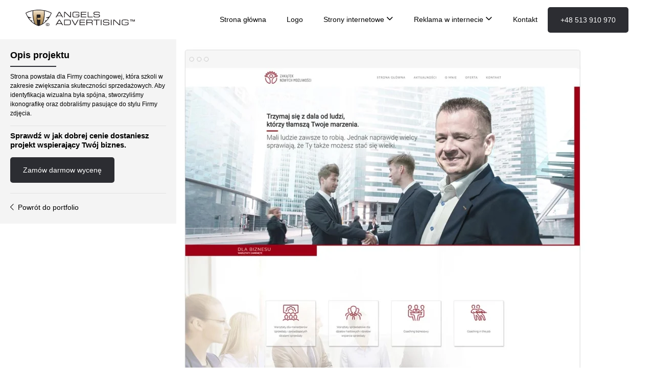

--- FILE ---
content_type: text/html; charset=UTF-8
request_url: https://www.angelsadvertising.pl/projekty/zakatek-nowych-mozliwosci/
body_size: 11582
content:
<!DOCTYPE html><html lang="pl"><head><script data-no-optimize="1">var litespeed_docref=sessionStorage.getItem("litespeed_docref");litespeed_docref&&(Object.defineProperty(document,"referrer",{get:function(){return litespeed_docref}}),sessionStorage.removeItem("litespeed_docref"));</script> <meta charset="UTF-8"><link data-optimized="2" rel="stylesheet" href="https://www.angelsadvertising.pl/wp-content/litespeed/css/529338fd5a7a5048d79407cea850df31.css?ver=f90d7" /><meta name="viewport" content="width=device-width, initial-scale=1.0"><meta name="author" content="Angels Advertising"><meta http-equiv="X-UA-Compatible" content="ie=edge"><meta name='robots' content='index, follow, max-image-preview:large, max-snippet:-1, max-video-preview:-1' /><link rel="canonical" href="https://www.angelsadvertising.pl/projekty/zakatek-nowych-mozliwosci/" /><meta property="og:locale" content="pl_PL" /><meta property="og:type" content="article" /><meta property="og:title" content="Zakątek nowych możliwości - Strony internetowe + projektowanie logo | Agencja reklamowa Olsztyn, Warszawa" /><meta property="og:url" content="https://www.angelsadvertising.pl/projekty/zakatek-nowych-mozliwosci/" /><meta property="og:site_name" content="Strony internetowe + projektowanie logo | Agencja reklamowa Olsztyn, Warszawa" /><meta property="article:modified_time" content="2022-10-25T10:06:14+00:00" /><meta property="og:image" content="https://www.angelsadvertising.pl/wp-content/uploads/2022/10/zakatek_01.webp" /><meta property="og:image:width" content="660" /><meta property="og:image:height" content="514" /><meta property="og:image:type" content="image/webp" /><meta name="twitter:card" content="summary_large_image" /> <script type="application/ld+json" class="yoast-schema-graph">{"@context":"https://schema.org","@graph":[{"@type":"WebPage","@id":"https://www.angelsadvertising.pl/projekty/zakatek-nowych-mozliwosci/","url":"https://www.angelsadvertising.pl/projekty/zakatek-nowych-mozliwosci/","name":"Zakątek nowych możliwości - Strony internetowe + projektowanie logo | Agencja reklamowa Olsztyn, Warszawa","isPartOf":{"@id":"https://www.angelsadvertising.pl/#website"},"primaryImageOfPage":{"@id":"https://www.angelsadvertising.pl/projekty/zakatek-nowych-mozliwosci/#primaryimage"},"image":{"@id":"https://www.angelsadvertising.pl/projekty/zakatek-nowych-mozliwosci/#primaryimage"},"thumbnailUrl":"https://www.angelsadvertising.pl/wp-content/uploads/2022/10/zakatek_01.webp","datePublished":"2022-10-25T10:06:01+00:00","dateModified":"2022-10-25T10:06:14+00:00","breadcrumb":{"@id":"https://www.angelsadvertising.pl/projekty/zakatek-nowych-mozliwosci/#breadcrumb"},"inLanguage":"pl-PL","potentialAction":[{"@type":"ReadAction","target":["https://www.angelsadvertising.pl/projekty/zakatek-nowych-mozliwosci/"]}]},{"@type":"ImageObject","inLanguage":"pl-PL","@id":"https://www.angelsadvertising.pl/projekty/zakatek-nowych-mozliwosci/#primaryimage","url":"https://www.angelsadvertising.pl/wp-content/uploads/2022/10/zakatek_01.webp","contentUrl":"https://www.angelsadvertising.pl/wp-content/uploads/2022/10/zakatek_01.webp","width":660,"height":514},{"@type":"BreadcrumbList","@id":"https://www.angelsadvertising.pl/projekty/zakatek-nowych-mozliwosci/#breadcrumb","itemListElement":[{"@type":"ListItem","position":1,"name":"Strona główna","item":"https://www.angelsadvertising.pl/"},{"@type":"ListItem","position":2,"name":"Portfolio","item":"https://www.angelsadvertising.pl/projekty/"},{"@type":"ListItem","position":3,"name":"Zakątek nowych możliwości"}]},{"@type":"WebSite","@id":"https://www.angelsadvertising.pl/#website","url":"https://www.angelsadvertising.pl/","name":"Strony internetowe + projektowanie logo | Agencja reklamowa Olsztyn, Warszawa","description":"Zyskaj solidny wizerunek w internecie dzięki prestiżowej stronie internetowej. Otrzymasz kompleksową obsługę Twojej firmy ‒ logo, projekty graficzne i drukarnia. Sprawdź nasze portfolio i efekty jakie osiągnęli inni wybierając prestiżowe strony www. Obsługujemy wiele miast w tym Warszawa, Olsztyn, Gdańsk... ⭐⭐⭐⭐⭐","publisher":{"@id":"https://www.angelsadvertising.pl/#organization"},"potentialAction":[{"@type":"SearchAction","target":{"@type":"EntryPoint","urlTemplate":"https://www.angelsadvertising.pl/?s={search_term_string}"},"query-input":"required name=search_term_string"}],"inLanguage":"pl-PL"},{"@type":"Organization","@id":"https://www.angelsadvertising.pl/#organization","name":"Strony internetowe + projektowanie logo | Agencja reklamowa Olsztyn, Warszawa","url":"https://www.angelsadvertising.pl/","logo":{"@type":"ImageObject","inLanguage":"pl-PL","@id":"https://www.angelsadvertising.pl/#/schema/logo/image/","url":"https://www.angelsadvertising.pl/wp-content/uploads/2022/10/angels-advertising-logo.svg","contentUrl":"https://www.angelsadvertising.pl/wp-content/uploads/2022/10/angels-advertising-logo.svg","width":219,"height":32,"caption":"Strony internetowe + projektowanie logo | Agencja reklamowa Olsztyn, Warszawa"},"image":{"@id":"https://www.angelsadvertising.pl/#/schema/logo/image/"}}]}</script> <link rel='dns-prefetch' href='//ajax.googleapis.com' /><link rel='dns-prefetch' href='//s.w.org' /><style id='global-styles-inline-css' type='text/css'>body{--wp--preset--color--black: #000000;--wp--preset--color--cyan-bluish-gray: #abb8c3;--wp--preset--color--white: #ffffff;--wp--preset--color--pale-pink: #f78da7;--wp--preset--color--vivid-red: #cf2e2e;--wp--preset--color--luminous-vivid-orange: #ff6900;--wp--preset--color--luminous-vivid-amber: #fcb900;--wp--preset--color--light-green-cyan: #7bdcb5;--wp--preset--color--vivid-green-cyan: #00d084;--wp--preset--color--pale-cyan-blue: #8ed1fc;--wp--preset--color--vivid-cyan-blue: #0693e3;--wp--preset--color--vivid-purple: #9b51e0;--wp--preset--gradient--vivid-cyan-blue-to-vivid-purple: linear-gradient(135deg,rgba(6,147,227,1) 0%,rgb(155,81,224) 100%);--wp--preset--gradient--light-green-cyan-to-vivid-green-cyan: linear-gradient(135deg,rgb(122,220,180) 0%,rgb(0,208,130) 100%);--wp--preset--gradient--luminous-vivid-amber-to-luminous-vivid-orange: linear-gradient(135deg,rgba(252,185,0,1) 0%,rgba(255,105,0,1) 100%);--wp--preset--gradient--luminous-vivid-orange-to-vivid-red: linear-gradient(135deg,rgba(255,105,0,1) 0%,rgb(207,46,46) 100%);--wp--preset--gradient--very-light-gray-to-cyan-bluish-gray: linear-gradient(135deg,rgb(238,238,238) 0%,rgb(169,184,195) 100%);--wp--preset--gradient--cool-to-warm-spectrum: linear-gradient(135deg,rgb(74,234,220) 0%,rgb(151,120,209) 20%,rgb(207,42,186) 40%,rgb(238,44,130) 60%,rgb(251,105,98) 80%,rgb(254,248,76) 100%);--wp--preset--gradient--blush-light-purple: linear-gradient(135deg,rgb(255,206,236) 0%,rgb(152,150,240) 100%);--wp--preset--gradient--blush-bordeaux: linear-gradient(135deg,rgb(254,205,165) 0%,rgb(254,45,45) 50%,rgb(107,0,62) 100%);--wp--preset--gradient--luminous-dusk: linear-gradient(135deg,rgb(255,203,112) 0%,rgb(199,81,192) 50%,rgb(65,88,208) 100%);--wp--preset--gradient--pale-ocean: linear-gradient(135deg,rgb(255,245,203) 0%,rgb(182,227,212) 50%,rgb(51,167,181) 100%);--wp--preset--gradient--electric-grass: linear-gradient(135deg,rgb(202,248,128) 0%,rgb(113,206,126) 100%);--wp--preset--gradient--midnight: linear-gradient(135deg,rgb(2,3,129) 0%,rgb(40,116,252) 100%);--wp--preset--duotone--dark-grayscale: url('#wp-duotone-dark-grayscale');--wp--preset--duotone--grayscale: url('#wp-duotone-grayscale');--wp--preset--duotone--purple-yellow: url('#wp-duotone-purple-yellow');--wp--preset--duotone--blue-red: url('#wp-duotone-blue-red');--wp--preset--duotone--midnight: url('#wp-duotone-midnight');--wp--preset--duotone--magenta-yellow: url('#wp-duotone-magenta-yellow');--wp--preset--duotone--purple-green: url('#wp-duotone-purple-green');--wp--preset--duotone--blue-orange: url('#wp-duotone-blue-orange');--wp--preset--font-size--small: 13px;--wp--preset--font-size--medium: 20px;--wp--preset--font-size--large: 36px;--wp--preset--font-size--x-large: 42px;}.has-black-color{color: var(--wp--preset--color--black) !important;}.has-cyan-bluish-gray-color{color: var(--wp--preset--color--cyan-bluish-gray) !important;}.has-white-color{color: var(--wp--preset--color--white) !important;}.has-pale-pink-color{color: var(--wp--preset--color--pale-pink) !important;}.has-vivid-red-color{color: var(--wp--preset--color--vivid-red) !important;}.has-luminous-vivid-orange-color{color: var(--wp--preset--color--luminous-vivid-orange) !important;}.has-luminous-vivid-amber-color{color: var(--wp--preset--color--luminous-vivid-amber) !important;}.has-light-green-cyan-color{color: var(--wp--preset--color--light-green-cyan) !important;}.has-vivid-green-cyan-color{color: var(--wp--preset--color--vivid-green-cyan) !important;}.has-pale-cyan-blue-color{color: var(--wp--preset--color--pale-cyan-blue) !important;}.has-vivid-cyan-blue-color{color: var(--wp--preset--color--vivid-cyan-blue) !important;}.has-vivid-purple-color{color: var(--wp--preset--color--vivid-purple) !important;}.has-black-background-color{background-color: var(--wp--preset--color--black) !important;}.has-cyan-bluish-gray-background-color{background-color: var(--wp--preset--color--cyan-bluish-gray) !important;}.has-white-background-color{background-color: var(--wp--preset--color--white) !important;}.has-pale-pink-background-color{background-color: var(--wp--preset--color--pale-pink) !important;}.has-vivid-red-background-color{background-color: var(--wp--preset--color--vivid-red) !important;}.has-luminous-vivid-orange-background-color{background-color: var(--wp--preset--color--luminous-vivid-orange) !important;}.has-luminous-vivid-amber-background-color{background-color: var(--wp--preset--color--luminous-vivid-amber) !important;}.has-light-green-cyan-background-color{background-color: var(--wp--preset--color--light-green-cyan) !important;}.has-vivid-green-cyan-background-color{background-color: var(--wp--preset--color--vivid-green-cyan) !important;}.has-pale-cyan-blue-background-color{background-color: var(--wp--preset--color--pale-cyan-blue) !important;}.has-vivid-cyan-blue-background-color{background-color: var(--wp--preset--color--vivid-cyan-blue) !important;}.has-vivid-purple-background-color{background-color: var(--wp--preset--color--vivid-purple) !important;}.has-black-border-color{border-color: var(--wp--preset--color--black) !important;}.has-cyan-bluish-gray-border-color{border-color: var(--wp--preset--color--cyan-bluish-gray) !important;}.has-white-border-color{border-color: var(--wp--preset--color--white) !important;}.has-pale-pink-border-color{border-color: var(--wp--preset--color--pale-pink) !important;}.has-vivid-red-border-color{border-color: var(--wp--preset--color--vivid-red) !important;}.has-luminous-vivid-orange-border-color{border-color: var(--wp--preset--color--luminous-vivid-orange) !important;}.has-luminous-vivid-amber-border-color{border-color: var(--wp--preset--color--luminous-vivid-amber) !important;}.has-light-green-cyan-border-color{border-color: var(--wp--preset--color--light-green-cyan) !important;}.has-vivid-green-cyan-border-color{border-color: var(--wp--preset--color--vivid-green-cyan) !important;}.has-pale-cyan-blue-border-color{border-color: var(--wp--preset--color--pale-cyan-blue) !important;}.has-vivid-cyan-blue-border-color{border-color: var(--wp--preset--color--vivid-cyan-blue) !important;}.has-vivid-purple-border-color{border-color: var(--wp--preset--color--vivid-purple) !important;}.has-vivid-cyan-blue-to-vivid-purple-gradient-background{background: var(--wp--preset--gradient--vivid-cyan-blue-to-vivid-purple) !important;}.has-light-green-cyan-to-vivid-green-cyan-gradient-background{background: var(--wp--preset--gradient--light-green-cyan-to-vivid-green-cyan) !important;}.has-luminous-vivid-amber-to-luminous-vivid-orange-gradient-background{background: var(--wp--preset--gradient--luminous-vivid-amber-to-luminous-vivid-orange) !important;}.has-luminous-vivid-orange-to-vivid-red-gradient-background{background: var(--wp--preset--gradient--luminous-vivid-orange-to-vivid-red) !important;}.has-very-light-gray-to-cyan-bluish-gray-gradient-background{background: var(--wp--preset--gradient--very-light-gray-to-cyan-bluish-gray) !important;}.has-cool-to-warm-spectrum-gradient-background{background: var(--wp--preset--gradient--cool-to-warm-spectrum) !important;}.has-blush-light-purple-gradient-background{background: var(--wp--preset--gradient--blush-light-purple) !important;}.has-blush-bordeaux-gradient-background{background: var(--wp--preset--gradient--blush-bordeaux) !important;}.has-luminous-dusk-gradient-background{background: var(--wp--preset--gradient--luminous-dusk) !important;}.has-pale-ocean-gradient-background{background: var(--wp--preset--gradient--pale-ocean) !important;}.has-electric-grass-gradient-background{background: var(--wp--preset--gradient--electric-grass) !important;}.has-midnight-gradient-background{background: var(--wp--preset--gradient--midnight) !important;}.has-small-font-size{font-size: var(--wp--preset--font-size--small) !important;}.has-medium-font-size{font-size: var(--wp--preset--font-size--medium) !important;}.has-large-font-size{font-size: var(--wp--preset--font-size--large) !important;}.has-x-large-font-size{font-size: var(--wp--preset--font-size--x-large) !important;}</style> <script type='text/javascript' src='https://ajax.googleapis.com/ajax/libs/jquery/3.6.0/jquery.min.js?defer&#038;ver=3.6.0' id='jquery-js'></script> <link rel="https://api.w.org/" href="https://www.angelsadvertising.pl/wp-json/" /><link rel="alternate" type="application/json" href="https://www.angelsadvertising.pl/wp-json/wp/v2/projekty/1882" /><link rel="EditURI" type="application/rsd+xml" title="RSD" href="https://www.angelsadvertising.pl/xmlrpc.php?rsd" /><link rel="wlwmanifest" type="application/wlwmanifest+xml" href="https://www.angelsadvertising.pl/wp-includes/wlwmanifest.xml" /><meta name="generator" content="WordPress 6.0.11" /><link rel='shortlink' href='https://www.angelsadvertising.pl/?p=1882' /><link rel="alternate" type="application/json+oembed" href="https://www.angelsadvertising.pl/wp-json/oembed/1.0/embed?url=https%3A%2F%2Fwww.angelsadvertising.pl%2Fprojekty%2Fzakatek-nowych-mozliwosci%2F" /><link rel="alternate" type="text/xml+oembed" href="https://www.angelsadvertising.pl/wp-json/oembed/1.0/embed?url=https%3A%2F%2Fwww.angelsadvertising.pl%2Fprojekty%2Fzakatek-nowych-mozliwosci%2F&#038;format=xml" /><link rel="icon" href="https://www.angelsadvertising.pl/wp-content/uploads/2022/10/favicon.png" sizes="32x32" /><link rel="icon" href="https://www.angelsadvertising.pl/wp-content/uploads/2022/10/favicon.png" sizes="192x192" /><link rel="apple-touch-icon" href="https://www.angelsadvertising.pl/wp-content/uploads/2022/10/favicon.png" /><meta name="msapplication-TileImage" content="https://www.angelsadvertising.pl/wp-content/uploads/2022/10/favicon.png" /><style type="text/css">a#logo	{ font-weight: 400;  } 
#Top_bar .logo	{padding: 10px 0px;}
#Top_bar .logo img {    height: 32px;}		
#menu > ul > li > a {color:#000000;}		
#menu ul ul {      background: #ffffff;   border-top: 1px solid #f2f2f2;}
#menu ul ul li {    border-bottom: 1px solid #f2f2f2;}
#menu ul ul li a {    color: #000000; }		
#menu ul ul li:hover a {  background: #f9f9f9;   color: #000000; }				
nav#mobile-menu	{background: #ffffff;}	
nav#mobile-menu .menu-mobile li a {color:#000000;}				
ul#side-menu {    background: #fbfbfb;   border: 1px solid #d2d2d2;   }
ul#side-menu li {  border-bottom: 1px solid #d2d2d2;}
ul#side-menu li:hover a {    border-left: 4px solid #2c2d32;    }			
.hamburger i {color:#000000;}		

ul#horizontal-menu li.active a, ul#horizontal-menu li a:hover {    color: #000000;    }			
		
		
.testimonials_slider_ul	.testimonial:before { color: ; }		
		
ul.contact_details li, ul.contact_details li a { color: ;}
ul.social li i { color: #8A8A8A; }

a.btn-action {color:#FFFFFF; background: #2c2d32;}
.btn-main {background: #2c2d32; color: #FFFFFF;}
.btn-simple {    color: #FFFFFF;}</style> <script type="litespeed/javascript" data-src="https://cdn.jsdelivr.net/npm/gsap@3.3.4/dist/gsap.min.js"></script> <script type="litespeed/javascript" data-src="https://cdn.jsdelivr.net/npm/gsap@3.3.4/dist/ScrollTrigger.js"></script>  <script type="litespeed/javascript">(function(w,d,s,l,i){w[l]=w[l]||[];w[l].push({'gtm.start':new Date().getTime(),event:'gtm.js'});var f=d.getElementsByTagName(s)[0],j=d.createElement(s),dl=l!='dataLayer'?'&l='+l:'';j.async=!0;j.src='https://www.googletagmanager.com/gtm.js?id='+i+dl;f.parentNode.insertBefore(j,f)})(window,document,'script','dataLayer','GTM-55RGWB6')</script> 
 <script type="litespeed/javascript">(function(h,o,t,j,a,r){h.hj=h.hj||function(){(h.hj.q=h.hj.q||[]).push(arguments)};h._hjSettings={hjid:839739,hjsv:6};a=o.getElementsByTagName('head')[0];r=o.createElement('script');r.async=1;r.src=t+h._hjSettings.hjid+j+h._hjSettings.hjsv;a.appendChild(r)})(window,document,'https://static.hotjar.com/c/hotjar-','.js?sv=')</script> <script type="litespeed/javascript">_linkedin_data_partner_id="308724"</script><script type="litespeed/javascript">(function(){var s=document.getElementsByTagName("script")[0];var b=document.createElement("script");b.type="text/javascript";b.async=!0;b.src="https://snap.licdn.com/li.lms-analytics/insight.min.js";s.parentNode.insertBefore(b,s)})()</script>  <script type="application/ld+json">{
"@context": "http://schema.org",
"@type": "Organization",
"name": "Angels Advertising",
"legalName": "ANGELS ADVERTISING SEBASTIAN MROCZEK",
"alternateName": "ANGELS ADVERTISING SEBASTIAN MROCZEK",
"url": "https://www..angelsadvertising.pl/",
"brand": "Angels Advertising",
"image": "https://www.angelsadvertising.pl/wp-content/uploads/2022/10/angels-advertising-logo.svg",
"taxID": "5661939515",
"logo": "https://www.angelsadvertising.pl/wp-content/uploads/2022/10/angels-advertising-logo.svg"
}</script> <script type="application/ld+json">{
"@context": "http://schema.org",
"@type": "LocalBusiness",
"name": "Angels Advertising",
"image": "https://www.angelsadvertising.pl/wp-content/uploads/2019/04/logo_kolor.svg",
"address": {
                "@type": "PostalAddress",
                "addressCountry": "Poland",
                "addressLocality": "Olsztyn",
                "addressRegion": "Warminsko-Mazurskie",
                "postalCode": "10-699",
                "streetAddress": "Dolna 16, lok. 2"
            },
			"openingHours": [
				"Mo-Fri 8:00 - 18:00"
			],
			"telephone" : [
				"+48 513 910 970"
			],
			"email": "biuro@angelsadvertising.pl",
			"priceRange": "500 PLN - 20 000 PLN",
			"areaServed": ["Olsztyn", "Warszawa"],
			"geo": {
				"@type": "GeoCoordinates",
				"latitude": "53.7408351",
				"longitude": "20.4880808"
			}
}</script> <script type="litespeed/javascript">document.addEventListener('wpcf7mailsent',function(event){gtag('event','click',{'event_category':'Formularz','event_label':'Wysyłka formularza'})},!1)</script> <meta charset="UTF-8" /><meta name='robots' content='index, follow, max-image-preview:large, max-snippet:-1, max-video-preview:-1' /><title>Zakątek nowych możliwości - Strony internetowe + projektowanie logo | Agencja reklamowa Olsztyn, Warszawa</title><link rel="canonical" href="https://www.angelsadvertising.pl/projekty/zakatek-nowych-mozliwosci/" /><meta property="og:locale" content="pl_PL" /><meta property="og:type" content="article" /><meta property="og:title" content="Zakątek nowych możliwości - Strony internetowe + projektowanie logo | Agencja reklamowa Olsztyn, Warszawa" /><meta property="og:url" content="https://www.angelsadvertising.pl/projekty/zakatek-nowych-mozliwosci/" /><meta property="og:site_name" content="Strony internetowe + projektowanie logo | Agencja reklamowa Olsztyn, Warszawa" /><meta property="article:modified_time" content="2022-10-25T10:06:14+00:00" /><meta property="og:image" content="https://www.angelsadvertising.pl/wp-content/uploads/2022/10/zakatek_01.webp" /><meta property="og:image:width" content="660" /><meta property="og:image:height" content="514" /><meta property="og:image:type" content="image/webp" /><meta name="twitter:card" content="summary_large_image" /> <script type="application/ld+json" class="yoast-schema-graph">{"@context":"https://schema.org","@graph":[{"@type":"WebPage","@id":"https://www.angelsadvertising.pl/projekty/zakatek-nowych-mozliwosci/","url":"https://www.angelsadvertising.pl/projekty/zakatek-nowych-mozliwosci/","name":"Zakątek nowych możliwości - Strony internetowe + projektowanie logo | Agencja reklamowa Olsztyn, Warszawa","isPartOf":{"@id":"https://www.angelsadvertising.pl/#website"},"primaryImageOfPage":{"@id":"https://www.angelsadvertising.pl/projekty/zakatek-nowych-mozliwosci/#primaryimage"},"image":{"@id":"https://www.angelsadvertising.pl/projekty/zakatek-nowych-mozliwosci/#primaryimage"},"thumbnailUrl":"https://www.angelsadvertising.pl/wp-content/uploads/2022/10/zakatek_01.webp","datePublished":"2022-10-25T10:06:01+00:00","dateModified":"2022-10-25T10:06:14+00:00","breadcrumb":{"@id":"https://www.angelsadvertising.pl/projekty/zakatek-nowych-mozliwosci/#breadcrumb"},"inLanguage":"pl-PL","potentialAction":[{"@type":"ReadAction","target":["https://www.angelsadvertising.pl/projekty/zakatek-nowych-mozliwosci/"]}]},{"@type":"ImageObject","inLanguage":"pl-PL","@id":"https://www.angelsadvertising.pl/projekty/zakatek-nowych-mozliwosci/#primaryimage","url":"https://www.angelsadvertising.pl/wp-content/uploads/2022/10/zakatek_01.webp","contentUrl":"https://www.angelsadvertising.pl/wp-content/uploads/2022/10/zakatek_01.webp","width":660,"height":514},{"@type":"BreadcrumbList","@id":"https://www.angelsadvertising.pl/projekty/zakatek-nowych-mozliwosci/#breadcrumb","itemListElement":[{"@type":"ListItem","position":1,"name":"Strona główna","item":"https://www.angelsadvertising.pl/"},{"@type":"ListItem","position":2,"name":"Portfolio","item":"https://www.angelsadvertising.pl/projekty/"},{"@type":"ListItem","position":3,"name":"Zakątek nowych możliwości"}]},{"@type":"WebSite","@id":"https://www.angelsadvertising.pl/#website","url":"https://www.angelsadvertising.pl/","name":"Strony internetowe + projektowanie logo | Agencja reklamowa Olsztyn, Warszawa","description":"Zyskaj solidny wizerunek w internecie dzięki prestiżowej stronie internetowej. Otrzymasz kompleksową obsługę Twojej firmy ‒ logo, projekty graficzne i drukarnia. Sprawdź nasze portfolio i efekty jakie osiągnęli inni wybierając prestiżowe strony www. Obsługujemy wiele miast w tym Warszawa, Olsztyn, Gdańsk... ⭐⭐⭐⭐⭐","publisher":{"@id":"https://www.angelsadvertising.pl/#organization"},"potentialAction":[{"@type":"SearchAction","target":{"@type":"EntryPoint","urlTemplate":"https://www.angelsadvertising.pl/?s={search_term_string}"},"query-input":"required name=search_term_string"}],"inLanguage":"pl-PL"},{"@type":"Organization","@id":"https://www.angelsadvertising.pl/#organization","name":"Strony internetowe + projektowanie logo | Agencja reklamowa Olsztyn, Warszawa","url":"https://www.angelsadvertising.pl/","logo":{"@type":"ImageObject","inLanguage":"pl-PL","@id":"https://www.angelsadvertising.pl/#/schema/logo/image/","url":"https://www.angelsadvertising.pl/wp-content/uploads/2022/10/angels-advertising-logo.svg","contentUrl":"https://www.angelsadvertising.pl/wp-content/uploads/2022/10/angels-advertising-logo.svg","width":219,"height":32,"caption":"Strony internetowe + projektowanie logo | Agencja reklamowa Olsztyn, Warszawa"},"image":{"@id":"https://www.angelsadvertising.pl/#/schema/logo/image/"}}]}</script> <link rel='dns-prefetch' href='//ajax.googleapis.com' /><link rel='dns-prefetch' href='//s.w.org' /><link rel="https://api.w.org/" href="https://www.angelsadvertising.pl/wp-json/" /><link rel="alternate" type="application/json" href="https://www.angelsadvertising.pl/wp-json/wp/v2/projekty/1882" /><link rel="EditURI" type="application/rsd+xml" title="RSD" href="https://www.angelsadvertising.pl/xmlrpc.php?rsd" /><link rel="wlwmanifest" type="application/wlwmanifest+xml" href="https://www.angelsadvertising.pl/wp-includes/wlwmanifest.xml" /><meta name="generator" content="WordPress 6.0.11" /><link rel='shortlink' href='https://www.angelsadvertising.pl/?p=1882' /><link rel="alternate" type="application/json+oembed" href="https://www.angelsadvertising.pl/wp-json/oembed/1.0/embed?url=https%3A%2F%2Fwww.angelsadvertising.pl%2Fprojekty%2Fzakatek-nowych-mozliwosci%2F" /><link rel="alternate" type="text/xml+oembed" href="https://www.angelsadvertising.pl/wp-json/oembed/1.0/embed?url=https%3A%2F%2Fwww.angelsadvertising.pl%2Fprojekty%2Fzakatek-nowych-mozliwosci%2F&#038;format=xml" /><link rel="icon" href="https://www.angelsadvertising.pl/wp-content/uploads/2022/10/favicon.png" sizes="32x32" /><link rel="icon" href="https://www.angelsadvertising.pl/wp-content/uploads/2022/10/favicon.png" sizes="192x192" /><link rel="apple-touch-icon" href="https://www.angelsadvertising.pl/wp-content/uploads/2022/10/favicon.png" /><meta name="msapplication-TileImage" content="https://www.angelsadvertising.pl/wp-content/uploads/2022/10/favicon.png" />
 <script type="litespeed/javascript">!function(f,b,e,v,n,t,s){if(f.fbq)return;n=f.fbq=function(){n.callMethod?n.callMethod.apply(n,arguments):n.queue.push(arguments)};if(!f._fbq)f._fbq=n;n.push=n;n.loaded=!0;n.version='2.0';n.queue=[];t=b.createElement(e);t.async=!0;t.src=v;s=b.getElementsByTagName(e)[0];s.parentNode.insertBefore(t,s)}(window,document,'script','https://connect.facebook.net/en_US/fbevents.js');fbq('init','613842045809772');fbq('track','PageView')</script> <noscript><img height="1" width="1" style="display:none"
src="https://www.facebook.com/tr?id=613842045809772&ev=PageView&noscript=1"
/></noscript><meta name="theme-color" content="#ffffff" /></head><body class="projekty-template-default single single-projekty postid-1882 main with-aside"><noscript><iframe data-lazyloaded="1" src="about:blank" data-litespeed-src="https://www.googletagmanager.com/ns.html?id=GTM-55RGWB6"
height="0" width="0" style="display:none;visibility:hidden"></iframe></noscript><div id="Wrapper"><div id="Header_wrapper"><header id="Header"><div id="Action_bar" style="background-color:"><div class="container"><ul class="contact_details"></ul></div></div><div id="Top_bar" class=""  style="background-color:#ffffff"><div class="container"><div class="top_bar_left"><div class="logo">
<a href="https://www.angelsadvertising.pl">
<img width="219" height="32" src="https://www.angelsadvertising.pl/wp-content/uploads/2022/10/angels-advertising-logo.svg" class="attachment-full size-full" alt="" loading="eager" />								</a></div><div class="menu_wrapper"><nav id="menu"><ul id="menu-menu-glowne" class="menu menu-main"><li id="menu-item-732" class="menu-item menu-item-type-post_type menu-item-object-page menu-item-home menu-item-732"><a href="https://www.angelsadvertising.pl/">Strona główna</a></li><li id="menu-item-733" class="menu-item menu-item-type-post_type menu-item-object-page menu-item-733"><a href="https://www.angelsadvertising.pl/logo/">Logo</a></li><li id="menu-item-50" class="menu-item menu-item-type-custom menu-item-object-custom menu-item-has-children menu-item-50"><a href="https://www.angelsadvertising.pl/strony-internetowe/">Strony internetowe <i class="saf-arrow-down"></i></a><ul class="sub-menu"><li id="menu-item-734" class="menu-item menu-item-type-post_type menu-item-object-page menu-item-734"><a href="https://www.angelsadvertising.pl/strony-internetowe/">Strony internetowe</a></li></ul></li><li id="menu-item-51" class="menu-item menu-item-type-custom menu-item-object-custom menu-item-has-children menu-item-51"><a href="https://www.angelsadvertising.pl/google-ads/">Reklama w internecie <i class="saf-arrow-down"></i></a><ul class="sub-menu"><li id="menu-item-1389" class="menu-item menu-item-type-post_type menu-item-object-page menu-item-1389"><a href="https://www.angelsadvertising.pl/google-ads/">Reklama w Google Ads</a></li></ul></li><li id="menu-item-1734" class="menu-item menu-item-type-post_type menu-item-object-page menu-item-1734"><a href="https://www.angelsadvertising.pl/kontakt/">Kontakt</a></li></ul>																					<a class="btn-action" href="tel:+48%20513%20910%20970" target="_self">+48 513 910 970</a></nav></div><div class="menu_mobile_wrapper"><nav id="mobile-menu"><ul id="menu-menu-glowne-1" class="menu-mobile"><li class="menu-item menu-item-type-post_type menu-item-object-page menu-item-home menu-item-732"><a href="https://www.angelsadvertising.pl/">Strona główna</a></li><li class="menu-item menu-item-type-post_type menu-item-object-page menu-item-733"><a href="https://www.angelsadvertising.pl/logo/">Logo</a></li><li class="menu-item menu-item-type-custom menu-item-object-custom menu-item-has-children menu-item-50"><a href="https://www.angelsadvertising.pl/strony-internetowe/">Strony internetowe <i class="saf-arrow-down"></i></a><ul class="sub-menu"><li class="menu-item menu-item-type-post_type menu-item-object-page menu-item-734"><a href="https://www.angelsadvertising.pl/strony-internetowe/">Strony internetowe</a></li></ul></li><li class="menu-item menu-item-type-custom menu-item-object-custom menu-item-has-children menu-item-51"><a href="https://www.angelsadvertising.pl/google-ads/">Reklama w internecie <i class="saf-arrow-down"></i></a><ul class="sub-menu"><li class="menu-item menu-item-type-post_type menu-item-object-page menu-item-1389"><a href="https://www.angelsadvertising.pl/google-ads/">Reklama w Google Ads</a></li></ul></li><li class="menu-item menu-item-type-post_type menu-item-object-page menu-item-1734"><a href="https://www.angelsadvertising.pl/kontakt/">Kontakt</a></li></ul>																				<a class="btn-action" href="tel:+48%20513%20910%20970" target="_self">+48 513 910 970</a></nav><div class="hamburger">
<i class="saf-menu-open"></i>
<i class="saf-menu-close"></i></div></div></div></div></div></header></div><div id="Content"><div class="portfolio_wrapper clearfix"><div class="portfolio-content"><div class="image-wrapper"><img data-lazyloaded="1" src="[data-uri]" width="809" height="2560" data-src="https://www.angelsadvertising.pl/wp-content/uploads/2022/10/ZakatekNowych_cala_strona-scaled.webp" class="attachment-full size-full" alt="" data-srcset="https://www.angelsadvertising.pl/wp-content/uploads/2022/10/ZakatekNowych_cala_strona-scaled.webp 809w, https://www.angelsadvertising.pl/wp-content/uploads/2022/10/ZakatekNowych_cala_strona-95x300.webp 95w, https://www.angelsadvertising.pl/wp-content/uploads/2022/10/ZakatekNowych_cala_strona-324x1024.webp 324w, https://www.angelsadvertising.pl/wp-content/uploads/2022/10/ZakatekNowych_cala_strona-768x2430.webp 768w, https://www.angelsadvertising.pl/wp-content/uploads/2022/10/ZakatekNowych_cala_strona-485x1536.webp 485w, https://www.angelsadvertising.pl/wp-content/uploads/2022/10/ZakatekNowych_cala_strona-647x2048.webp 647w" data-sizes="(max-width: 809px) 100vw, 809px" /></div></div><div id="portfolio-sidebar"><div class="portfolio-sidebar-wrapper"><h4>Opis projektu</h4><hr class="sep"><p>Strona powstała dla Firmy coachingowej, która szkoli w zakresie zwiększania skuteczności sprzedażowych. Aby identyfikacja wizualna była spójna, stworzyliśmy ikonografikę oraz dobraliśmy pasujące do stylu Firmy zdjęcia.</p><hr><p class="check">Sprawdź w jak dobrej cenie dostaniesz projekt wspierający Twój biznes.</p><a class="btn-main" href="https://www.angelsadvertising.pl/kontakt/" target="">Zamów darmow wycenę</a><hr style="margin:20px 0 15px;"><a class="link-normal" href="https://www.angelsadvertising.pl/portfolio/" target=""><i class="saf-arrow-left"></i> Powrót do portfolio</a></div></div></div></div><footer id="Footer" class=""><div class="widgets_wrapper"><div class="container"><div class="custom-footer"><div class="item company">
<a href="https://www.angelsadvertising.pl/" class="footer-logo"><img src="https://www.angelsadvertising.pl/wp-content/uploads/2022/10/angels-advertising-logo.svg" alt=""></a><p></p><p>ul. Wrzosowa 3c, 10-687 Bartąg</p><p>pn. - pt. | 8.00 - 16-00</p><p><a href="mailto:biuro@angelsadvertising.pl">biuro@angelsadvertising.pl</a></p><p><a href="tel:">+48 513 910 970</a></p><p></p></div><div class="item menu-col-1"><ul class="custom-footer-menu"><li><a href="https://www.angelsadvertising.pl/">Strona główna</a></li><li><a href="https://www.angelsadvertising.pl/logo/">Logo</a></li><li><a href="https://www.angelsadvertising.pl/logo/">Identyfikacja wizualna</a></li><li><a href="https://www.angelsadvertising.pl/logo/">Projekty graficzne</a></li><li><a href="https://www.angelsadvertising.pl/strony-internetowe/">Strony internetowe</a></li></ul></div><div class="item menu-col-2"><ul class="custom-footer-menu"><li><a href="https://www.angelsadvertising.pl/strony-internetowe/">Sklepy internetowe</a></li><li><a href="https://www.smartandfast.pl/">Strony w abonamencie</a></li><li><a href="https://www.angelsadvertising.pl/reklama-w-google/">Reklama w Google</a></li><li><a href="https://www.angelsadvertising.pl/kontakt/">Reklama Facebook</a></li><li><a href="https://www.angelsadvertising.pl/kontakt/">Reklama Tik-Tok</a></li></ul></div><div class="item menu-col-3"><ul class="custom-footer-menu"><li><a href="https://www.angelsadvertising.pl/kontakt/">Kontakt</a></li><li><a href="https://www.angelsadvertising.pl/blog/">Blog</a></li><li><a href="https://www.angelsadvertising.pl/portfolio/">Portfolio</a></li><li><a href="https://www.angelsadvertising.pl/polityka-prywatnosci/">Polityka prywatności</a></li></ul><ul class="social mobile"><li class="social"><a target="_blank" href="https://www.facebook.com/angelsadvertising/" title="Facebook"><i class="saf-facebook"></i></a></li><li class="social"><a target="_blank" href="https://www.instagram.com/angelsadvertising.pl/" title="Instagram"><i class="saf-instagram"></i></a></li></ul></div></div></div></div><div class="footer_copy"><div class="container"><div class="copyright">
© Copyright 2013 - 2022 Angels Advertising Sebastian Mroczek | Interaktywna Agencja Reklamowa Olsztyn | Strony internetowe Warszawa</div><ul class="social"><li class="social"><a target="_self" href="https://www.facebook.com/angelsadvertising" title="">
<i class="saf-facebook"></i></a></li><li class="social"><a target="_self" href="https://www.instagram.com/angelsadvertising.pl/" title="">
<i class="saf-instagram"></i></a></li></ul></div></div></footer></div> <script id='contact-form-7-js-extra' type="litespeed/javascript">var wpcf7={"api":{"root":"https:\/\/www.angelsadvertising.pl\/wp-json\/","namespace":"contact-form-7\/v1"},"cached":"1"};var wpcf7={"api":{"root":"https:\/\/www.angelsadvertising.pl\/wp-json\/","namespace":"contact-form-7\/v1"},"cached":"1"}</script> <script id='ajax-js-extra' type="litespeed/javascript">var wpAjax={"ajaxUrl":"https:\/\/www.angelsadvertising.pl\/wp-admin\/admin-ajax.php"};var wpAjax={"ajaxUrl":"https:\/\/www.angelsadvertising.pl\/wp-admin\/admin-ajax.php"}</script> <script type="litespeed/javascript" data-src='https://www.google.com/recaptcha/api.js?render=6LdTrJEpAAAAAATFKlzsFNESYaBN7_WQ0TYFMV7c&#038;ver=3.0' id='google-recaptcha-js'></script> <script id='wpcf7-recaptcha-js-extra' type="litespeed/javascript">var wpcf7_recaptcha={"sitekey":"6LdTrJEpAAAAAATFKlzsFNESYaBN7_WQ0TYFMV7c","actions":{"homepage":"homepage","contactform":"contactform"}};var wpcf7_recaptcha={"sitekey":"6LdTrJEpAAAAAATFKlzsFNESYaBN7_WQ0TYFMV7c","actions":{"homepage":"homepage","contactform":"contactform"}}</script> <script data-no-optimize="1">!function(t,e){"object"==typeof exports&&"undefined"!=typeof module?module.exports=e():"function"==typeof define&&define.amd?define(e):(t="undefined"!=typeof globalThis?globalThis:t||self).LazyLoad=e()}(this,function(){"use strict";function e(){return(e=Object.assign||function(t){for(var e=1;e<arguments.length;e++){var n,a=arguments[e];for(n in a)Object.prototype.hasOwnProperty.call(a,n)&&(t[n]=a[n])}return t}).apply(this,arguments)}function i(t){return e({},it,t)}function o(t,e){var n,a="LazyLoad::Initialized",i=new t(e);try{n=new CustomEvent(a,{detail:{instance:i}})}catch(t){(n=document.createEvent("CustomEvent")).initCustomEvent(a,!1,!1,{instance:i})}window.dispatchEvent(n)}function l(t,e){return t.getAttribute(gt+e)}function c(t){return l(t,bt)}function s(t,e){return function(t,e,n){e=gt+e;null!==n?t.setAttribute(e,n):t.removeAttribute(e)}(t,bt,e)}function r(t){return s(t,null),0}function u(t){return null===c(t)}function d(t){return c(t)===vt}function f(t,e,n,a){t&&(void 0===a?void 0===n?t(e):t(e,n):t(e,n,a))}function _(t,e){nt?t.classList.add(e):t.className+=(t.className?" ":"")+e}function v(t,e){nt?t.classList.remove(e):t.className=t.className.replace(new RegExp("(^|\\s+)"+e+"(\\s+|$)")," ").replace(/^\s+/,"").replace(/\s+$/,"")}function g(t){return t.llTempImage}function b(t,e){!e||(e=e._observer)&&e.unobserve(t)}function p(t,e){t&&(t.loadingCount+=e)}function h(t,e){t&&(t.toLoadCount=e)}function n(t){for(var e,n=[],a=0;e=t.children[a];a+=1)"SOURCE"===e.tagName&&n.push(e);return n}function m(t,e){(t=t.parentNode)&&"PICTURE"===t.tagName&&n(t).forEach(e)}function a(t,e){n(t).forEach(e)}function E(t){return!!t[st]}function I(t){return t[st]}function y(t){return delete t[st]}function A(e,t){var n;E(e)||(n={},t.forEach(function(t){n[t]=e.getAttribute(t)}),e[st]=n)}function k(a,t){var i;E(a)&&(i=I(a),t.forEach(function(t){var e,n;e=a,(t=i[n=t])?e.setAttribute(n,t):e.removeAttribute(n)}))}function L(t,e,n){_(t,e.class_loading),s(t,ut),n&&(p(n,1),f(e.callback_loading,t,n))}function w(t,e,n){n&&t.setAttribute(e,n)}function x(t,e){w(t,ct,l(t,e.data_sizes)),w(t,rt,l(t,e.data_srcset)),w(t,ot,l(t,e.data_src))}function O(t,e,n){var a=l(t,e.data_bg_multi),i=l(t,e.data_bg_multi_hidpi);(a=at&&i?i:a)&&(t.style.backgroundImage=a,n=n,_(t=t,(e=e).class_applied),s(t,ft),n&&(e.unobserve_completed&&b(t,e),f(e.callback_applied,t,n)))}function N(t,e){!e||0<e.loadingCount||0<e.toLoadCount||f(t.callback_finish,e)}function C(t,e,n){t.addEventListener(e,n),t.llEvLisnrs[e]=n}function M(t){return!!t.llEvLisnrs}function z(t){if(M(t)){var e,n,a=t.llEvLisnrs;for(e in a){var i=a[e];n=e,i=i,t.removeEventListener(n,i)}delete t.llEvLisnrs}}function R(t,e,n){var a;delete t.llTempImage,p(n,-1),(a=n)&&--a.toLoadCount,v(t,e.class_loading),e.unobserve_completed&&b(t,n)}function T(o,r,c){var l=g(o)||o;M(l)||function(t,e,n){M(t)||(t.llEvLisnrs={});var a="VIDEO"===t.tagName?"loadeddata":"load";C(t,a,e),C(t,"error",n)}(l,function(t){var e,n,a,i;n=r,a=c,i=d(e=o),R(e,n,a),_(e,n.class_loaded),s(e,dt),f(n.callback_loaded,e,a),i||N(n,a),z(l)},function(t){var e,n,a,i;n=r,a=c,i=d(e=o),R(e,n,a),_(e,n.class_error),s(e,_t),f(n.callback_error,e,a),i||N(n,a),z(l)})}function G(t,e,n){var a,i,o,r,c;t.llTempImage=document.createElement("IMG"),T(t,e,n),E(c=t)||(c[st]={backgroundImage:c.style.backgroundImage}),o=n,r=l(a=t,(i=e).data_bg),c=l(a,i.data_bg_hidpi),(r=at&&c?c:r)&&(a.style.backgroundImage='url("'.concat(r,'")'),g(a).setAttribute(ot,r),L(a,i,o)),O(t,e,n)}function D(t,e,n){var a;T(t,e,n),a=e,e=n,(t=It[(n=t).tagName])&&(t(n,a),L(n,a,e))}function V(t,e,n){var a;a=t,(-1<yt.indexOf(a.tagName)?D:G)(t,e,n)}function F(t,e,n){var a;t.setAttribute("loading","lazy"),T(t,e,n),a=e,(e=It[(n=t).tagName])&&e(n,a),s(t,vt)}function j(t){t.removeAttribute(ot),t.removeAttribute(rt),t.removeAttribute(ct)}function P(t){m(t,function(t){k(t,Et)}),k(t,Et)}function S(t){var e;(e=At[t.tagName])?e(t):E(e=t)&&(t=I(e),e.style.backgroundImage=t.backgroundImage)}function U(t,e){var n;S(t),n=e,u(e=t)||d(e)||(v(e,n.class_entered),v(e,n.class_exited),v(e,n.class_applied),v(e,n.class_loading),v(e,n.class_loaded),v(e,n.class_error)),r(t),y(t)}function $(t,e,n,a){var i;n.cancel_on_exit&&(c(t)!==ut||"IMG"===t.tagName&&(z(t),m(i=t,function(t){j(t)}),j(i),P(t),v(t,n.class_loading),p(a,-1),r(t),f(n.callback_cancel,t,e,a)))}function q(t,e,n,a){var i,o,r=(o=t,0<=pt.indexOf(c(o)));s(t,"entered"),_(t,n.class_entered),v(t,n.class_exited),i=t,o=a,n.unobserve_entered&&b(i,o),f(n.callback_enter,t,e,a),r||V(t,n,a)}function H(t){return t.use_native&&"loading"in HTMLImageElement.prototype}function B(t,i,o){t.forEach(function(t){return(a=t).isIntersecting||0<a.intersectionRatio?q(t.target,t,i,o):(e=t.target,n=t,a=i,t=o,void(u(e)||(_(e,a.class_exited),$(e,n,a,t),f(a.callback_exit,e,n,t))));var e,n,a})}function J(e,n){var t;et&&!H(e)&&(n._observer=new IntersectionObserver(function(t){B(t,e,n)},{root:(t=e).container===document?null:t.container,rootMargin:t.thresholds||t.threshold+"px"}))}function K(t){return Array.prototype.slice.call(t)}function Q(t){return t.container.querySelectorAll(t.elements_selector)}function W(t){return c(t)===_t}function X(t,e){return e=t||Q(e),K(e).filter(u)}function Y(e,t){var n;(n=Q(e),K(n).filter(W)).forEach(function(t){v(t,e.class_error),r(t)}),t.update()}function t(t,e){var n,a,t=i(t);this._settings=t,this.loadingCount=0,J(t,this),n=t,a=this,Z&&window.addEventListener("online",function(){Y(n,a)}),this.update(e)}var Z="undefined"!=typeof window,tt=Z&&!("onscroll"in window)||"undefined"!=typeof navigator&&/(gle|ing|ro)bot|crawl|spider/i.test(navigator.userAgent),et=Z&&"IntersectionObserver"in window,nt=Z&&"classList"in document.createElement("p"),at=Z&&1<window.devicePixelRatio,it={elements_selector:".lazy",container:tt||Z?document:null,threshold:300,thresholds:null,data_src:"src",data_srcset:"srcset",data_sizes:"sizes",data_bg:"bg",data_bg_hidpi:"bg-hidpi",data_bg_multi:"bg-multi",data_bg_multi_hidpi:"bg-multi-hidpi",data_poster:"poster",class_applied:"applied",class_loading:"litespeed-loading",class_loaded:"litespeed-loaded",class_error:"error",class_entered:"entered",class_exited:"exited",unobserve_completed:!0,unobserve_entered:!1,cancel_on_exit:!0,callback_enter:null,callback_exit:null,callback_applied:null,callback_loading:null,callback_loaded:null,callback_error:null,callback_finish:null,callback_cancel:null,use_native:!1},ot="src",rt="srcset",ct="sizes",lt="poster",st="llOriginalAttrs",ut="loading",dt="loaded",ft="applied",_t="error",vt="native",gt="data-",bt="ll-status",pt=[ut,dt,ft,_t],ht=[ot],mt=[ot,lt],Et=[ot,rt,ct],It={IMG:function(t,e){m(t,function(t){A(t,Et),x(t,e)}),A(t,Et),x(t,e)},IFRAME:function(t,e){A(t,ht),w(t,ot,l(t,e.data_src))},VIDEO:function(t,e){a(t,function(t){A(t,ht),w(t,ot,l(t,e.data_src))}),A(t,mt),w(t,lt,l(t,e.data_poster)),w(t,ot,l(t,e.data_src)),t.load()}},yt=["IMG","IFRAME","VIDEO"],At={IMG:P,IFRAME:function(t){k(t,ht)},VIDEO:function(t){a(t,function(t){k(t,ht)}),k(t,mt),t.load()}},kt=["IMG","IFRAME","VIDEO"];return t.prototype={update:function(t){var e,n,a,i=this._settings,o=X(t,i);{if(h(this,o.length),!tt&&et)return H(i)?(e=i,n=this,o.forEach(function(t){-1!==kt.indexOf(t.tagName)&&F(t,e,n)}),void h(n,0)):(t=this._observer,i=o,t.disconnect(),a=t,void i.forEach(function(t){a.observe(t)}));this.loadAll(o)}},destroy:function(){this._observer&&this._observer.disconnect(),Q(this._settings).forEach(function(t){y(t)}),delete this._observer,delete this._settings,delete this.loadingCount,delete this.toLoadCount},loadAll:function(t){var e=this,n=this._settings;X(t,n).forEach(function(t){b(t,e),V(t,n,e)})},restoreAll:function(){var e=this._settings;Q(e).forEach(function(t){U(t,e)})}},t.load=function(t,e){e=i(e);V(t,e)},t.resetStatus=function(t){r(t)},Z&&function(t,e){if(e)if(e.length)for(var n,a=0;n=e[a];a+=1)o(t,n);else o(t,e)}(t,window.lazyLoadOptions),t});!function(e,t){"use strict";function a(){t.body.classList.add("litespeed_lazyloaded")}function n(){console.log("[LiteSpeed] Start Lazy Load Images"),d=new LazyLoad({elements_selector:"[data-lazyloaded]",callback_finish:a}),o=function(){d.update()},e.MutationObserver&&new MutationObserver(o).observe(t.documentElement,{childList:!0,subtree:!0,attributes:!0})}var d,o;e.addEventListener?e.addEventListener("load",n,!1):e.attachEvent("onload",n)}(window,document);</script><script data-no-optimize="1">var litespeed_vary=document.cookie.replace(/(?:(?:^|.*;\s*)_lscache_vary\s*\=\s*([^;]*).*$)|^.*$/,"");litespeed_vary||fetch("/wp-content/plugins/litespeed-cache/guest.vary.php",{method:"POST",cache:"no-cache",redirect:"follow"}).then(e=>e.json()).then(e=>{console.log(e),e.hasOwnProperty("reload")&&"yes"==e.reload&&(sessionStorage.setItem("litespeed_docref",document.referrer),window.location.reload(!0))});</script><script data-optimized="1" type="litespeed/javascript" data-src="https://www.angelsadvertising.pl/wp-content/litespeed/js/1a45b17d312714ba436bf3619161a175.js?ver=f90d7"></script><script>const litespeed_ui_events=["mouseover","click","keydown","wheel","touchmove","touchstart"];var urlCreator=window.URL||window.webkitURL;function litespeed_load_delayed_js_force(){console.log("[LiteSpeed] Start Load JS Delayed"),litespeed_ui_events.forEach(e=>{window.removeEventListener(e,litespeed_load_delayed_js_force,{passive:!0})}),document.querySelectorAll("iframe[data-litespeed-src]").forEach(e=>{e.setAttribute("src",e.getAttribute("data-litespeed-src"))}),"loading"==document.readyState?window.addEventListener("DOMContentLoaded",litespeed_load_delayed_js):litespeed_load_delayed_js()}litespeed_ui_events.forEach(e=>{window.addEventListener(e,litespeed_load_delayed_js_force,{passive:!0})});async function litespeed_load_delayed_js(){let t=[];for(var d in document.querySelectorAll('script[type="litespeed/javascript"]').forEach(e=>{t.push(e)}),t)await new Promise(e=>litespeed_load_one(t[d],e));document.dispatchEvent(new Event("DOMContentLiteSpeedLoaded")),window.dispatchEvent(new Event("DOMContentLiteSpeedLoaded"))}function litespeed_load_one(t,e){console.log("[LiteSpeed] Load ",t);var d=document.createElement("script");d.addEventListener("load",e),d.addEventListener("error",e),t.getAttributeNames().forEach(e=>{"type"!=e&&d.setAttribute("data-src"==e?"src":e,t.getAttribute(e))});let a=!(d.type="text/javascript");!d.src&&t.textContent&&(d.src=litespeed_inline2src(t.textContent),a=!0),t.after(d),t.remove(),a&&e()}function litespeed_inline2src(t){try{var d=urlCreator.createObjectURL(new Blob([t.replace(/^(?:<!--)?(.*?)(?:-->)?$/gm,"$1")],{type:"text/javascript"}))}catch(e){d="data:text/javascript;base64,"+btoa(t.replace(/^(?:<!--)?(.*?)(?:-->)?$/gm,"$1"))}return d}</script></body></html>
<!-- Page optimized by LiteSpeed Cache @2026-01-28 06:44:42 -->
<!-- Page generated by LiteSpeed Cache 5.4 on 2026-01-28 06:44:42 -->
<!-- Guest Mode -->

--- FILE ---
content_type: text/css
request_url: https://www.angelsadvertising.pl/wp-content/litespeed/css/529338fd5a7a5048d79407cea850df31.css?ver=f90d7
body_size: 28383
content:
.wp-block-archives-dropdown label{display:block}.wp-block-avatar.aligncenter{text-align:center}.wp-block-audio{margin:0 0 1em}.wp-block-audio figcaption{margin-top:.5em;margin-bottom:1em}.wp-block-audio audio{width:100%;min-width:300px}.wp-block-button__link{color:#fff;background-color:#32373c;border-radius:9999px;box-shadow:none;cursor:pointer;display:inline-block;font-size:1.125em;padding:calc(.667em + 2px) calc(1.333em + 2px);text-align:center;text-decoration:none;word-break:break-word;box-sizing:border-box}.wp-block-button__link:active,.wp-block-button__link:focus,.wp-block-button__link:hover,.wp-block-button__link:visited{color:#fff}.wp-block-button__link.aligncenter{text-align:center}.wp-block-button__link.alignright{text-align:right}.wp-block-buttons>.wp-block-button.has-custom-width{max-width:none}.wp-block-buttons>.wp-block-button.has-custom-width .wp-block-button__link{width:100%}.wp-block-buttons>.wp-block-button.has-custom-font-size .wp-block-button__link{font-size:inherit}.wp-block-buttons>.wp-block-button.wp-block-button__width-25{width:calc(25% - var(--wp--style--block-gap, .5em)*0.75)}.wp-block-buttons>.wp-block-button.wp-block-button__width-50{width:calc(50% - var(--wp--style--block-gap, .5em)*0.5)}.wp-block-buttons>.wp-block-button.wp-block-button__width-75{width:calc(75% - var(--wp--style--block-gap, .5em)*0.25)}.wp-block-buttons>.wp-block-button.wp-block-button__width-100{width:100%;flex-basis:100%}.wp-block-buttons.is-vertical>.wp-block-button.wp-block-button__width-25{width:25%}.wp-block-buttons.is-vertical>.wp-block-button.wp-block-button__width-50{width:50%}.wp-block-buttons.is-vertical>.wp-block-button.wp-block-button__width-75{width:75%}.wp-block-button.is-style-squared,.wp-block-button__link.wp-block-button.is-style-squared{border-radius:0}.wp-block-button.no-border-radius,.wp-block-button__link.no-border-radius{border-radius:0!important}.is-style-outline>:where(.wp-block-button__link),:where(.wp-block-button__link).is-style-outline{border:2px solid;padding:.667em 1.333em}.is-style-outline>.wp-block-button__link:not(.has-text-color),.wp-block-button__link.is-style-outline:not(.has-text-color){color:currentColor}.is-style-outline>.wp-block-button__link:not(.has-background),.wp-block-button__link.is-style-outline:not(.has-background){background-color:transparent}.wp-block-buttons.is-vertical{flex-direction:column}.wp-block-buttons.is-vertical>.wp-block-button:last-child{margin-bottom:0}.wp-block-buttons>.wp-block-button{display:inline-block;margin:0}.wp-block-buttons.is-content-justification-left{justify-content:flex-start}.wp-block-buttons.is-content-justification-left.is-vertical{align-items:flex-start}.wp-block-buttons.is-content-justification-center{justify-content:center}.wp-block-buttons.is-content-justification-center.is-vertical{align-items:center}.wp-block-buttons.is-content-justification-right{justify-content:flex-end}.wp-block-buttons.is-content-justification-right.is-vertical{align-items:flex-end}.wp-block-buttons.is-content-justification-space-between{justify-content:space-between}.wp-block-buttons.aligncenter{text-align:center}.wp-block-buttons:not(.is-content-justification-space-between,.is-content-justification-right,.is-content-justification-left,.is-content-justification-center) .wp-block-button.aligncenter{margin-left:auto;margin-right:auto;width:100%}.wp-block-button.aligncenter,.wp-block-calendar{text-align:center}.wp-block-calendar tbody td,.wp-block-calendar th{padding:.25em;border:1px solid #ddd}.wp-block-calendar tfoot td{border:none}.wp-block-calendar table{width:100%;border-collapse:collapse}.wp-block-calendar table th{font-weight:400;background:#ddd}.wp-block-calendar a{text-decoration:underline}.wp-block-calendar table caption,.wp-block-calendar table tbody{color:#40464d}.wp-block-categories.alignleft{margin-right:2em}.wp-block-categories.alignright{margin-left:2em}.wp-block-code code{display:block;font-family:inherit;overflow-wrap:break-word;white-space:pre-wrap}.wp-block-columns{display:flex;margin-bottom:1.75em;box-sizing:border-box;flex-wrap:wrap!important;align-items:normal!important}@media (min-width:782px){.wp-block-columns{flex-wrap:nowrap!important}}.wp-block-columns.are-vertically-aligned-top{align-items:flex-start}.wp-block-columns.are-vertically-aligned-center{align-items:center}.wp-block-columns.are-vertically-aligned-bottom{align-items:flex-end}@media (max-width:781px){.wp-block-columns:not(.is-not-stacked-on-mobile)>.wp-block-column{flex-basis:100%!important}}@media (min-width:782px){.wp-block-columns:not(.is-not-stacked-on-mobile)>.wp-block-column{flex-basis:0;flex-grow:1}.wp-block-columns:not(.is-not-stacked-on-mobile)>.wp-block-column[style*=flex-basis]{flex-grow:0}}.wp-block-columns.is-not-stacked-on-mobile{flex-wrap:nowrap!important}.wp-block-columns.is-not-stacked-on-mobile>.wp-block-column{flex-basis:0;flex-grow:1}.wp-block-columns.is-not-stacked-on-mobile>.wp-block-column[style*=flex-basis]{flex-grow:0}:where(.wp-block-columns.has-background){padding:1.25em 2.375em}.wp-block-column{flex-grow:1;min-width:0;word-break:break-word;overflow-wrap:break-word}.wp-block-column.is-vertically-aligned-top{align-self:flex-start}.wp-block-column.is-vertically-aligned-center{align-self:center}.wp-block-column.is-vertically-aligned-bottom{align-self:flex-end}.wp-block-column.is-vertically-aligned-bottom,.wp-block-column.is-vertically-aligned-center,.wp-block-column.is-vertically-aligned-top{width:100%}.wp-block-comments-pagination>.wp-block-comments-pagination-next,.wp-block-comments-pagination>.wp-block-comments-pagination-numbers,.wp-block-comments-pagination>.wp-block-comments-pagination-previous{margin-right:.5em;margin-bottom:.5em}.wp-block-comments-pagination>.wp-block-comments-pagination-next:last-child,.wp-block-comments-pagination>.wp-block-comments-pagination-numbers:last-child,.wp-block-comments-pagination>.wp-block-comments-pagination-previous:last-child{margin-right:0}.wp-block-comments-pagination .wp-block-comments-pagination-previous-arrow{margin-right:1ch;display:inline-block}.wp-block-comments-pagination .wp-block-comments-pagination-previous-arrow:not(.is-arrow-chevron){transform:scaleX(1)}.wp-block-comments-pagination .wp-block-comments-pagination-next-arrow{margin-left:1ch;display:inline-block}.wp-block-comments-pagination .wp-block-comments-pagination-next-arrow:not(.is-arrow-chevron){transform:scaleX(1)}.wp-block-comments-pagination.aligncenter{justify-content:center}.wp-block-comment-template{margin-bottom:0;max-width:100%;list-style:none;padding:0}.wp-block-comment-template li{clear:both}.wp-block-comment-template ol{margin-bottom:0;max-width:100%;list-style:none;padding-left:2rem}.wp-block-cover,.wp-block-cover-image{position:relative;background-size:cover;background-position:50%;min-height:430px;width:100%;display:flex;justify-content:center;align-items:center;padding:1em;box-sizing:border-box}.wp-block-cover-image.has-parallax,.wp-block-cover.has-parallax{background-attachment:fixed}@supports (-webkit-touch-callout:inherit){.wp-block-cover-image.has-parallax,.wp-block-cover.has-parallax{background-attachment:scroll}}@media (prefers-reduced-motion:reduce){.wp-block-cover-image.has-parallax,.wp-block-cover.has-parallax{background-attachment:scroll}}.wp-block-cover-image.is-repeated,.wp-block-cover.is-repeated{background-repeat:repeat;background-size:auto}.wp-block-cover-image.has-background-dim:not([class*=-background-color]),.wp-block-cover-image .has-background-dim:not([class*=-background-color]),.wp-block-cover.has-background-dim:not([class*=-background-color]),.wp-block-cover .has-background-dim:not([class*=-background-color]){background-color:#000}.wp-block-cover-image .has-background-dim.has-background-gradient,.wp-block-cover .has-background-dim.has-background-gradient{background-color:transparent}.wp-block-cover-image.has-background-dim:before,.wp-block-cover.has-background-dim:before{content:"";background-color:inherit}.wp-block-cover-image.has-background-dim:not(.has-background-gradient):before,.wp-block-cover-image .wp-block-cover__background,.wp-block-cover-image .wp-block-cover__gradient-background,.wp-block-cover.has-background-dim:not(.has-background-gradient):before,.wp-block-cover .wp-block-cover__background,.wp-block-cover .wp-block-cover__gradient-background{position:absolute;top:0;left:0;bottom:0;right:0;z-index:1;opacity:.5}.wp-block-cover-image.has-background-dim.has-background-dim-10 .wp-block-cover__background,.wp-block-cover-image.has-background-dim.has-background-dim-10 .wp-block-cover__gradient-background,.wp-block-cover-image.has-background-dim.has-background-dim-10:not(.has-background-gradient):before,.wp-block-cover.has-background-dim.has-background-dim-10 .wp-block-cover__background,.wp-block-cover.has-background-dim.has-background-dim-10 .wp-block-cover__gradient-background,.wp-block-cover.has-background-dim.has-background-dim-10:not(.has-background-gradient):before{opacity:.1}.wp-block-cover-image.has-background-dim.has-background-dim-20 .wp-block-cover__background,.wp-block-cover-image.has-background-dim.has-background-dim-20 .wp-block-cover__gradient-background,.wp-block-cover-image.has-background-dim.has-background-dim-20:not(.has-background-gradient):before,.wp-block-cover.has-background-dim.has-background-dim-20 .wp-block-cover__background,.wp-block-cover.has-background-dim.has-background-dim-20 .wp-block-cover__gradient-background,.wp-block-cover.has-background-dim.has-background-dim-20:not(.has-background-gradient):before{opacity:.2}.wp-block-cover-image.has-background-dim.has-background-dim-30 .wp-block-cover__background,.wp-block-cover-image.has-background-dim.has-background-dim-30 .wp-block-cover__gradient-background,.wp-block-cover-image.has-background-dim.has-background-dim-30:not(.has-background-gradient):before,.wp-block-cover.has-background-dim.has-background-dim-30 .wp-block-cover__background,.wp-block-cover.has-background-dim.has-background-dim-30 .wp-block-cover__gradient-background,.wp-block-cover.has-background-dim.has-background-dim-30:not(.has-background-gradient):before{opacity:.3}.wp-block-cover-image.has-background-dim.has-background-dim-40 .wp-block-cover__background,.wp-block-cover-image.has-background-dim.has-background-dim-40 .wp-block-cover__gradient-background,.wp-block-cover-image.has-background-dim.has-background-dim-40:not(.has-background-gradient):before,.wp-block-cover.has-background-dim.has-background-dim-40 .wp-block-cover__background,.wp-block-cover.has-background-dim.has-background-dim-40 .wp-block-cover__gradient-background,.wp-block-cover.has-background-dim.has-background-dim-40:not(.has-background-gradient):before{opacity:.4}.wp-block-cover-image.has-background-dim.has-background-dim-50 .wp-block-cover__background,.wp-block-cover-image.has-background-dim.has-background-dim-50 .wp-block-cover__gradient-background,.wp-block-cover-image.has-background-dim.has-background-dim-50:not(.has-background-gradient):before,.wp-block-cover.has-background-dim.has-background-dim-50 .wp-block-cover__background,.wp-block-cover.has-background-dim.has-background-dim-50 .wp-block-cover__gradient-background,.wp-block-cover.has-background-dim.has-background-dim-50:not(.has-background-gradient):before{opacity:.5}.wp-block-cover-image.has-background-dim.has-background-dim-60 .wp-block-cover__background,.wp-block-cover-image.has-background-dim.has-background-dim-60 .wp-block-cover__gradient-background,.wp-block-cover-image.has-background-dim.has-background-dim-60:not(.has-background-gradient):before,.wp-block-cover.has-background-dim.has-background-dim-60 .wp-block-cover__background,.wp-block-cover.has-background-dim.has-background-dim-60 .wp-block-cover__gradient-background,.wp-block-cover.has-background-dim.has-background-dim-60:not(.has-background-gradient):before{opacity:.6}.wp-block-cover-image.has-background-dim.has-background-dim-70 .wp-block-cover__background,.wp-block-cover-image.has-background-dim.has-background-dim-70 .wp-block-cover__gradient-background,.wp-block-cover-image.has-background-dim.has-background-dim-70:not(.has-background-gradient):before,.wp-block-cover.has-background-dim.has-background-dim-70 .wp-block-cover__background,.wp-block-cover.has-background-dim.has-background-dim-70 .wp-block-cover__gradient-background,.wp-block-cover.has-background-dim.has-background-dim-70:not(.has-background-gradient):before{opacity:.7}.wp-block-cover-image.has-background-dim.has-background-dim-80 .wp-block-cover__background,.wp-block-cover-image.has-background-dim.has-background-dim-80 .wp-block-cover__gradient-background,.wp-block-cover-image.has-background-dim.has-background-dim-80:not(.has-background-gradient):before,.wp-block-cover.has-background-dim.has-background-dim-80 .wp-block-cover__background,.wp-block-cover.has-background-dim.has-background-dim-80 .wp-block-cover__gradient-background,.wp-block-cover.has-background-dim.has-background-dim-80:not(.has-background-gradient):before{opacity:.8}.wp-block-cover-image.has-background-dim.has-background-dim-90 .wp-block-cover__background,.wp-block-cover-image.has-background-dim.has-background-dim-90 .wp-block-cover__gradient-background,.wp-block-cover-image.has-background-dim.has-background-dim-90:not(.has-background-gradient):before,.wp-block-cover.has-background-dim.has-background-dim-90 .wp-block-cover__background,.wp-block-cover.has-background-dim.has-background-dim-90 .wp-block-cover__gradient-background,.wp-block-cover.has-background-dim.has-background-dim-90:not(.has-background-gradient):before{opacity:.9}.wp-block-cover-image.has-background-dim.has-background-dim-100 .wp-block-cover__background,.wp-block-cover-image.has-background-dim.has-background-dim-100 .wp-block-cover__gradient-background,.wp-block-cover-image.has-background-dim.has-background-dim-100:not(.has-background-gradient):before,.wp-block-cover.has-background-dim.has-background-dim-100 .wp-block-cover__background,.wp-block-cover.has-background-dim.has-background-dim-100 .wp-block-cover__gradient-background,.wp-block-cover.has-background-dim.has-background-dim-100:not(.has-background-gradient):before{opacity:1}.wp-block-cover-image .wp-block-cover__background.has-background-dim.has-background-dim-0,.wp-block-cover-image .wp-block-cover__gradient-background.has-background-dim.has-background-dim-0,.wp-block-cover .wp-block-cover__background.has-background-dim.has-background-dim-0,.wp-block-cover .wp-block-cover__gradient-background.has-background-dim.has-background-dim-0{opacity:0}.wp-block-cover-image .wp-block-cover__background.has-background-dim.has-background-dim-10,.wp-block-cover-image .wp-block-cover__gradient-background.has-background-dim.has-background-dim-10,.wp-block-cover .wp-block-cover__background.has-background-dim.has-background-dim-10,.wp-block-cover .wp-block-cover__gradient-background.has-background-dim.has-background-dim-10{opacity:.1}.wp-block-cover-image .wp-block-cover__background.has-background-dim.has-background-dim-20,.wp-block-cover-image .wp-block-cover__gradient-background.has-background-dim.has-background-dim-20,.wp-block-cover .wp-block-cover__background.has-background-dim.has-background-dim-20,.wp-block-cover .wp-block-cover__gradient-background.has-background-dim.has-background-dim-20{opacity:.2}.wp-block-cover-image .wp-block-cover__background.has-background-dim.has-background-dim-30,.wp-block-cover-image .wp-block-cover__gradient-background.has-background-dim.has-background-dim-30,.wp-block-cover .wp-block-cover__background.has-background-dim.has-background-dim-30,.wp-block-cover .wp-block-cover__gradient-background.has-background-dim.has-background-dim-30{opacity:.3}.wp-block-cover-image .wp-block-cover__background.has-background-dim.has-background-dim-40,.wp-block-cover-image .wp-block-cover__gradient-background.has-background-dim.has-background-dim-40,.wp-block-cover .wp-block-cover__background.has-background-dim.has-background-dim-40,.wp-block-cover .wp-block-cover__gradient-background.has-background-dim.has-background-dim-40{opacity:.4}.wp-block-cover-image .wp-block-cover__background.has-background-dim.has-background-dim-50,.wp-block-cover-image .wp-block-cover__gradient-background.has-background-dim.has-background-dim-50,.wp-block-cover .wp-block-cover__background.has-background-dim.has-background-dim-50,.wp-block-cover .wp-block-cover__gradient-background.has-background-dim.has-background-dim-50{opacity:.5}.wp-block-cover-image .wp-block-cover__background.has-background-dim.has-background-dim-60,.wp-block-cover-image .wp-block-cover__gradient-background.has-background-dim.has-background-dim-60,.wp-block-cover .wp-block-cover__background.has-background-dim.has-background-dim-60,.wp-block-cover .wp-block-cover__gradient-background.has-background-dim.has-background-dim-60{opacity:.6}.wp-block-cover-image .wp-block-cover__background.has-background-dim.has-background-dim-70,.wp-block-cover-image .wp-block-cover__gradient-background.has-background-dim.has-background-dim-70,.wp-block-cover .wp-block-cover__background.has-background-dim.has-background-dim-70,.wp-block-cover .wp-block-cover__gradient-background.has-background-dim.has-background-dim-70{opacity:.7}.wp-block-cover-image .wp-block-cover__background.has-background-dim.has-background-dim-80,.wp-block-cover-image .wp-block-cover__gradient-background.has-background-dim.has-background-dim-80,.wp-block-cover .wp-block-cover__background.has-background-dim.has-background-dim-80,.wp-block-cover .wp-block-cover__gradient-background.has-background-dim.has-background-dim-80{opacity:.8}.wp-block-cover-image .wp-block-cover__background.has-background-dim.has-background-dim-90,.wp-block-cover-image .wp-block-cover__gradient-background.has-background-dim.has-background-dim-90,.wp-block-cover .wp-block-cover__background.has-background-dim.has-background-dim-90,.wp-block-cover .wp-block-cover__gradient-background.has-background-dim.has-background-dim-90{opacity:.9}.wp-block-cover-image .wp-block-cover__background.has-background-dim.has-background-dim-100,.wp-block-cover-image .wp-block-cover__gradient-background.has-background-dim.has-background-dim-100,.wp-block-cover .wp-block-cover__background.has-background-dim.has-background-dim-100,.wp-block-cover .wp-block-cover__gradient-background.has-background-dim.has-background-dim-100{opacity:1}.wp-block-cover-image .block-library-cover__padding-visualizer,.wp-block-cover .block-library-cover__padding-visualizer{z-index:2}.wp-block-cover-image.alignleft,.wp-block-cover-image.alignright,.wp-block-cover.alignleft,.wp-block-cover.alignright{max-width:420px;width:100%}.wp-block-cover-image:after,.wp-block-cover:after{display:block;content:"";font-size:0;min-height:inherit}@supports (position:sticky){.wp-block-cover-image:after,.wp-block-cover:after{content:none}}.wp-block-cover-image.aligncenter,.wp-block-cover-image.alignleft,.wp-block-cover-image.alignright,.wp-block-cover.aligncenter,.wp-block-cover.alignleft,.wp-block-cover.alignright{display:flex}.wp-block-cover-image .wp-block-cover__inner-container,.wp-block-cover .wp-block-cover__inner-container{width:100%;z-index:1;color:#fff}.wp-block-cover-image.is-light .wp-block-cover__inner-container,.wp-block-cover.is-light .wp-block-cover__inner-container{color:#000}.wp-block-cover-image h1:not(.has-text-color),.wp-block-cover-image h2:not(.has-text-color),.wp-block-cover-image h3:not(.has-text-color),.wp-block-cover-image h4:not(.has-text-color),.wp-block-cover-image h5:not(.has-text-color),.wp-block-cover-image h6:not(.has-text-color),.wp-block-cover-image p:not(.has-text-color),.wp-block-cover h1:not(.has-text-color),.wp-block-cover h2:not(.has-text-color),.wp-block-cover h3:not(.has-text-color),.wp-block-cover h4:not(.has-text-color),.wp-block-cover h5:not(.has-text-color),.wp-block-cover h6:not(.has-text-color),.wp-block-cover p:not(.has-text-color){color:inherit}.wp-block-cover-image.is-position-top-left,.wp-block-cover.is-position-top-left{align-items:flex-start;justify-content:flex-start}.wp-block-cover-image.is-position-top-center,.wp-block-cover.is-position-top-center{align-items:flex-start;justify-content:center}.wp-block-cover-image.is-position-top-right,.wp-block-cover.is-position-top-right{align-items:flex-start;justify-content:flex-end}.wp-block-cover-image.is-position-center-left,.wp-block-cover.is-position-center-left{align-items:center;justify-content:flex-start}.wp-block-cover-image.is-position-center-center,.wp-block-cover.is-position-center-center{align-items:center;justify-content:center}.wp-block-cover-image.is-position-center-right,.wp-block-cover.is-position-center-right{align-items:center;justify-content:flex-end}.wp-block-cover-image.is-position-bottom-left,.wp-block-cover.is-position-bottom-left{align-items:flex-end;justify-content:flex-start}.wp-block-cover-image.is-position-bottom-center,.wp-block-cover.is-position-bottom-center{align-items:flex-end;justify-content:center}.wp-block-cover-image.is-position-bottom-right,.wp-block-cover.is-position-bottom-right{align-items:flex-end;justify-content:flex-end}.wp-block-cover-image.has-custom-content-position.has-custom-content-position .wp-block-cover__inner-container,.wp-block-cover.has-custom-content-position.has-custom-content-position .wp-block-cover__inner-container{margin:0;width:auto}.wp-block-cover-image img.wp-block-cover__image-background,.wp-block-cover-image video.wp-block-cover__video-background,.wp-block-cover img.wp-block-cover__image-background,.wp-block-cover video.wp-block-cover__video-background{position:absolute;top:0;left:0;right:0;bottom:0;margin:0;padding:0;width:100%;height:100%;max-width:none;max-height:none;-o-object-fit:cover;object-fit:cover;outline:none;border:none;box-shadow:none}.wp-block-cover__image-background,.wp-block-cover__video-background{z-index:0}.wp-block-cover-image-text,.wp-block-cover-image-text a,.wp-block-cover-image-text a:active,.wp-block-cover-image-text a:focus,.wp-block-cover-image-text a:hover,.wp-block-cover-text,.wp-block-cover-text a,.wp-block-cover-text a:active,.wp-block-cover-text a:focus,.wp-block-cover-text a:hover,section.wp-block-cover-image h2,section.wp-block-cover-image h2 a,section.wp-block-cover-image h2 a:active,section.wp-block-cover-image h2 a:focus,section.wp-block-cover-image h2 a:hover{color:#fff}.wp-block-cover-image .wp-block-cover.has-left-content{justify-content:flex-start}.wp-block-cover-image .wp-block-cover.has-right-content{justify-content:flex-end}.wp-block-cover-image.has-left-content .wp-block-cover-image-text,.wp-block-cover.has-left-content .wp-block-cover-text,section.wp-block-cover-image.has-left-content>h2{margin-left:0;text-align:left}.wp-block-cover-image.has-right-content .wp-block-cover-image-text,.wp-block-cover.has-right-content .wp-block-cover-text,section.wp-block-cover-image.has-right-content>h2{margin-right:0;text-align:right}.wp-block-cover-image .wp-block-cover-image-text,.wp-block-cover .wp-block-cover-text,section.wp-block-cover-image>h2{font-size:2em;line-height:1.25;z-index:1;margin-bottom:0;max-width:840px;padding:.44em;text-align:center}.wp-block-embed.alignleft,.wp-block-embed.alignright,.wp-block[data-align=left]>[data-type="core/embed"],.wp-block[data-align=right]>[data-type="core/embed"]{max-width:360px;width:100%}.wp-block-embed.alignleft .wp-block-embed__wrapper,.wp-block-embed.alignright .wp-block-embed__wrapper,.wp-block[data-align=left]>[data-type="core/embed"] .wp-block-embed__wrapper,.wp-block[data-align=right]>[data-type="core/embed"] .wp-block-embed__wrapper{min-width:280px}.wp-block-cover .wp-block-embed{min-width:320px;min-height:240px}.wp-block-embed{margin:0 0 1em;overflow-wrap:break-word}.wp-block-embed figcaption{margin-top:.5em;margin-bottom:1em}.wp-block-embed iframe{max-width:100%}.wp-block-embed__wrapper{position:relative}.wp-embed-responsive .wp-has-aspect-ratio .wp-block-embed__wrapper:before{content:"";display:block;padding-top:50%}.wp-embed-responsive .wp-has-aspect-ratio iframe{position:absolute;top:0;right:0;bottom:0;left:0;height:100%;width:100%}.wp-embed-responsive .wp-embed-aspect-21-9 .wp-block-embed__wrapper:before{padding-top:42.85%}.wp-embed-responsive .wp-embed-aspect-18-9 .wp-block-embed__wrapper:before{padding-top:50%}.wp-embed-responsive .wp-embed-aspect-16-9 .wp-block-embed__wrapper:before{padding-top:56.25%}.wp-embed-responsive .wp-embed-aspect-4-3 .wp-block-embed__wrapper:before{padding-top:75%}.wp-embed-responsive .wp-embed-aspect-1-1 .wp-block-embed__wrapper:before{padding-top:100%}.wp-embed-responsive .wp-embed-aspect-9-16 .wp-block-embed__wrapper:before{padding-top:177.77%}.wp-embed-responsive .wp-embed-aspect-1-2 .wp-block-embed__wrapper:before{padding-top:200%}.wp-block-file{margin-bottom:1.5em}.wp-block-file.aligncenter{text-align:center}.wp-block-file.alignright{text-align:right}.wp-block-file .wp-block-file__embed{margin-bottom:1em}.wp-block-file .wp-block-file__button{background:#32373c;border-radius:2em;color:#fff;font-size:.8em;padding:.5em 1em}.wp-block-file a.wp-block-file__button{text-decoration:none}.wp-block-file a.wp-block-file__button:active,.wp-block-file a.wp-block-file__button:focus,.wp-block-file a.wp-block-file__button:hover,.wp-block-file a.wp-block-file__button:visited{box-shadow:none;color:#fff;opacity:.85;text-decoration:none}.wp-block-file *+.wp-block-file__button{margin-left:.75em}.blocks-gallery-grid:not(.has-nested-images),.wp-block-gallery:not(.has-nested-images){display:flex;flex-wrap:wrap;list-style-type:none;padding:0;margin:0}.blocks-gallery-grid:not(.has-nested-images) .blocks-gallery-image,.blocks-gallery-grid:not(.has-nested-images) .blocks-gallery-item,.wp-block-gallery:not(.has-nested-images) .blocks-gallery-image,.wp-block-gallery:not(.has-nested-images) .blocks-gallery-item{margin:0 1em 1em 0;display:flex;flex-grow:1;flex-direction:column;justify-content:center;position:relative;width:calc(50% - 1em)}.blocks-gallery-grid:not(.has-nested-images) .blocks-gallery-image:nth-of-type(2n),.blocks-gallery-grid:not(.has-nested-images) .blocks-gallery-item:nth-of-type(2n),.wp-block-gallery:not(.has-nested-images) .blocks-gallery-image:nth-of-type(2n),.wp-block-gallery:not(.has-nested-images) .blocks-gallery-item:nth-of-type(2n){margin-right:0}.blocks-gallery-grid:not(.has-nested-images) .blocks-gallery-image figure,.blocks-gallery-grid:not(.has-nested-images) .blocks-gallery-item figure,.wp-block-gallery:not(.has-nested-images) .blocks-gallery-image figure,.wp-block-gallery:not(.has-nested-images) .blocks-gallery-item figure{margin:0;height:100%;display:flex;align-items:flex-end;justify-content:flex-start}.blocks-gallery-grid:not(.has-nested-images) .blocks-gallery-image img,.blocks-gallery-grid:not(.has-nested-images) .blocks-gallery-item img,.wp-block-gallery:not(.has-nested-images) .blocks-gallery-image img,.wp-block-gallery:not(.has-nested-images) .blocks-gallery-item img{display:block;max-width:100%;height:auto;width:auto}.blocks-gallery-grid:not(.has-nested-images) .blocks-gallery-image figcaption,.blocks-gallery-grid:not(.has-nested-images) .blocks-gallery-item figcaption,.wp-block-gallery:not(.has-nested-images) .blocks-gallery-image figcaption,.wp-block-gallery:not(.has-nested-images) .blocks-gallery-item figcaption{position:absolute;bottom:0;width:100%;max-height:100%;overflow:auto;padding:3em .77em .7em;color:#fff;text-align:center;font-size:.8em;background:linear-gradient(0deg,rgba(0,0,0,.7),rgba(0,0,0,.3) 70%,transparent);box-sizing:border-box;margin:0;z-index:2}.blocks-gallery-grid:not(.has-nested-images) .blocks-gallery-image figcaption img,.blocks-gallery-grid:not(.has-nested-images) .blocks-gallery-item figcaption img,.wp-block-gallery:not(.has-nested-images) .blocks-gallery-image figcaption img,.wp-block-gallery:not(.has-nested-images) .blocks-gallery-item figcaption img{display:inline}.blocks-gallery-grid:not(.has-nested-images) figcaption,.wp-block-gallery:not(.has-nested-images) figcaption{flex-grow:1}.blocks-gallery-grid:not(.has-nested-images).is-cropped .blocks-gallery-image a,.blocks-gallery-grid:not(.has-nested-images).is-cropped .blocks-gallery-image img,.blocks-gallery-grid:not(.has-nested-images).is-cropped .blocks-gallery-item a,.blocks-gallery-grid:not(.has-nested-images).is-cropped .blocks-gallery-item img,.wp-block-gallery:not(.has-nested-images).is-cropped .blocks-gallery-image a,.wp-block-gallery:not(.has-nested-images).is-cropped .blocks-gallery-image img,.wp-block-gallery:not(.has-nested-images).is-cropped .blocks-gallery-item a,.wp-block-gallery:not(.has-nested-images).is-cropped .blocks-gallery-item img{width:100%;height:100%;flex:1;-o-object-fit:cover;object-fit:cover}.blocks-gallery-grid:not(.has-nested-images).columns-1 .blocks-gallery-image,.blocks-gallery-grid:not(.has-nested-images).columns-1 .blocks-gallery-item,.wp-block-gallery:not(.has-nested-images).columns-1 .blocks-gallery-image,.wp-block-gallery:not(.has-nested-images).columns-1 .blocks-gallery-item{width:100%;margin-right:0}@media (min-width:600px){.blocks-gallery-grid:not(.has-nested-images).columns-3 .blocks-gallery-image,.blocks-gallery-grid:not(.has-nested-images).columns-3 .blocks-gallery-item,.wp-block-gallery:not(.has-nested-images).columns-3 .blocks-gallery-image,.wp-block-gallery:not(.has-nested-images).columns-3 .blocks-gallery-item{width:calc(33.33333% - .66667em);margin-right:1em}.blocks-gallery-grid:not(.has-nested-images).columns-4 .blocks-gallery-image,.blocks-gallery-grid:not(.has-nested-images).columns-4 .blocks-gallery-item,.wp-block-gallery:not(.has-nested-images).columns-4 .blocks-gallery-image,.wp-block-gallery:not(.has-nested-images).columns-4 .blocks-gallery-item{width:calc(25% - .75em);margin-right:1em}.blocks-gallery-grid:not(.has-nested-images).columns-5 .blocks-gallery-image,.blocks-gallery-grid:not(.has-nested-images).columns-5 .blocks-gallery-item,.wp-block-gallery:not(.has-nested-images).columns-5 .blocks-gallery-image,.wp-block-gallery:not(.has-nested-images).columns-5 .blocks-gallery-item{width:calc(20% - .8em);margin-right:1em}.blocks-gallery-grid:not(.has-nested-images).columns-6 .blocks-gallery-image,.blocks-gallery-grid:not(.has-nested-images).columns-6 .blocks-gallery-item,.wp-block-gallery:not(.has-nested-images).columns-6 .blocks-gallery-image,.wp-block-gallery:not(.has-nested-images).columns-6 .blocks-gallery-item{width:calc(16.66667% - .83333em);margin-right:1em}.blocks-gallery-grid:not(.has-nested-images).columns-7 .blocks-gallery-image,.blocks-gallery-grid:not(.has-nested-images).columns-7 .blocks-gallery-item,.wp-block-gallery:not(.has-nested-images).columns-7 .blocks-gallery-image,.wp-block-gallery:not(.has-nested-images).columns-7 .blocks-gallery-item{width:calc(14.28571% - .85714em);margin-right:1em}.blocks-gallery-grid:not(.has-nested-images).columns-8 .blocks-gallery-image,.blocks-gallery-grid:not(.has-nested-images).columns-8 .blocks-gallery-item,.wp-block-gallery:not(.has-nested-images).columns-8 .blocks-gallery-image,.wp-block-gallery:not(.has-nested-images).columns-8 .blocks-gallery-item{width:calc(12.5% - .875em);margin-right:1em}.blocks-gallery-grid:not(.has-nested-images).columns-1 .blocks-gallery-image:nth-of-type(1n),.blocks-gallery-grid:not(.has-nested-images).columns-1 .blocks-gallery-item:nth-of-type(1n),.blocks-gallery-grid:not(.has-nested-images).columns-2 .blocks-gallery-image:nth-of-type(2n),.blocks-gallery-grid:not(.has-nested-images).columns-2 .blocks-gallery-item:nth-of-type(2n),.blocks-gallery-grid:not(.has-nested-images).columns-3 .blocks-gallery-image:nth-of-type(3n),.blocks-gallery-grid:not(.has-nested-images).columns-3 .blocks-gallery-item:nth-of-type(3n),.blocks-gallery-grid:not(.has-nested-images).columns-4 .blocks-gallery-image:nth-of-type(4n),.blocks-gallery-grid:not(.has-nested-images).columns-4 .blocks-gallery-item:nth-of-type(4n),.blocks-gallery-grid:not(.has-nested-images).columns-5 .blocks-gallery-image:nth-of-type(5n),.blocks-gallery-grid:not(.has-nested-images).columns-5 .blocks-gallery-item:nth-of-type(5n),.blocks-gallery-grid:not(.has-nested-images).columns-6 .blocks-gallery-image:nth-of-type(6n),.blocks-gallery-grid:not(.has-nested-images).columns-6 .blocks-gallery-item:nth-of-type(6n),.blocks-gallery-grid:not(.has-nested-images).columns-7 .blocks-gallery-image:nth-of-type(7n),.blocks-gallery-grid:not(.has-nested-images).columns-7 .blocks-gallery-item:nth-of-type(7n),.blocks-gallery-grid:not(.has-nested-images).columns-8 .blocks-gallery-image:nth-of-type(8n),.blocks-gallery-grid:not(.has-nested-images).columns-8 .blocks-gallery-item:nth-of-type(8n),.wp-block-gallery:not(.has-nested-images).columns-1 .blocks-gallery-image:nth-of-type(1n),.wp-block-gallery:not(.has-nested-images).columns-1 .blocks-gallery-item:nth-of-type(1n),.wp-block-gallery:not(.has-nested-images).columns-2 .blocks-gallery-image:nth-of-type(2n),.wp-block-gallery:not(.has-nested-images).columns-2 .blocks-gallery-item:nth-of-type(2n),.wp-block-gallery:not(.has-nested-images).columns-3 .blocks-gallery-image:nth-of-type(3n),.wp-block-gallery:not(.has-nested-images).columns-3 .blocks-gallery-item:nth-of-type(3n),.wp-block-gallery:not(.has-nested-images).columns-4 .blocks-gallery-image:nth-of-type(4n),.wp-block-gallery:not(.has-nested-images).columns-4 .blocks-gallery-item:nth-of-type(4n),.wp-block-gallery:not(.has-nested-images).columns-5 .blocks-gallery-image:nth-of-type(5n),.wp-block-gallery:not(.has-nested-images).columns-5 .blocks-gallery-item:nth-of-type(5n),.wp-block-gallery:not(.has-nested-images).columns-6 .blocks-gallery-image:nth-of-type(6n),.wp-block-gallery:not(.has-nested-images).columns-6 .blocks-gallery-item:nth-of-type(6n),.wp-block-gallery:not(.has-nested-images).columns-7 .blocks-gallery-image:nth-of-type(7n),.wp-block-gallery:not(.has-nested-images).columns-7 .blocks-gallery-item:nth-of-type(7n),.wp-block-gallery:not(.has-nested-images).columns-8 .blocks-gallery-image:nth-of-type(8n),.wp-block-gallery:not(.has-nested-images).columns-8 .blocks-gallery-item:nth-of-type(8n){margin-right:0}}.blocks-gallery-grid:not(.has-nested-images) .blocks-gallery-image:last-child,.blocks-gallery-grid:not(.has-nested-images) .blocks-gallery-item:last-child,.wp-block-gallery:not(.has-nested-images) .blocks-gallery-image:last-child,.wp-block-gallery:not(.has-nested-images) .blocks-gallery-item:last-child{margin-right:0}.blocks-gallery-grid:not(.has-nested-images).alignleft,.blocks-gallery-grid:not(.has-nested-images).alignright,.wp-block-gallery:not(.has-nested-images).alignleft,.wp-block-gallery:not(.has-nested-images).alignright{max-width:420px;width:100%}.blocks-gallery-grid:not(.has-nested-images).aligncenter .blocks-gallery-item figure,.wp-block-gallery:not(.has-nested-images).aligncenter .blocks-gallery-item figure{justify-content:center}.wp-block-gallery:not(.is-cropped) .blocks-gallery-item{align-self:flex-start}figure.wp-block-gallery.has-nested-images{align-items:normal}.wp-block-gallery.has-nested-images figure.wp-block-image:not(#individual-image){width:calc(50% - var(--wp--style--unstable-gallery-gap, 16px)/2);margin:0}.wp-block-gallery.has-nested-images figure.wp-block-image{display:flex;flex-grow:1;justify-content:center;position:relative;flex-direction:column;max-width:100%}.wp-block-gallery.has-nested-images figure.wp-block-image>a,.wp-block-gallery.has-nested-images figure.wp-block-image>div{margin:0;flex-direction:column;flex-grow:1}.wp-block-gallery.has-nested-images figure.wp-block-image img{display:block;height:auto;max-width:100%!important;width:auto}.wp-block-gallery.has-nested-images figure.wp-block-image figcaption{background:linear-gradient(0deg,rgba(0,0,0,.7),rgba(0,0,0,.3) 70%,transparent);bottom:0;color:#fff;font-size:13px;left:0;margin-bottom:0;max-height:60%;overflow:auto;padding:0 8px 8px;position:absolute;text-align:center;width:100%;box-sizing:border-box}.wp-block-gallery.has-nested-images figure.wp-block-image figcaption img{display:inline}.wp-block-gallery.has-nested-images figure.wp-block-image figcaption a{color:inherit}.wp-block-gallery.has-nested-images figure.wp-block-image.is-style-rounded>a,.wp-block-gallery.has-nested-images figure.wp-block-image.is-style-rounded>div{flex:1 1 auto}.wp-block-gallery.has-nested-images figure.wp-block-image.is-style-rounded figcaption{flex:initial;background:none;color:inherit;margin:0;padding:10px 10px 9px;position:relative}.wp-block-gallery.has-nested-images figcaption{flex-grow:1;flex-basis:100%;text-align:center}.wp-block-gallery.has-nested-images:not(.is-cropped) figure.wp-block-image:not(#individual-image){margin-top:0;margin-bottom:auto}.wp-block-gallery.has-nested-images.is-cropped figure.wp-block-image:not(#individual-image){align-self:inherit}.wp-block-gallery.has-nested-images.is-cropped figure.wp-block-image:not(#individual-image)>a,.wp-block-gallery.has-nested-images.is-cropped figure.wp-block-image:not(#individual-image)>div:not(.components-drop-zone){display:flex}.wp-block-gallery.has-nested-images.is-cropped figure.wp-block-image:not(#individual-image) a,.wp-block-gallery.has-nested-images.is-cropped figure.wp-block-image:not(#individual-image) img{width:100%;flex:1 0 0%;height:100%;-o-object-fit:cover;object-fit:cover}.wp-block-gallery.has-nested-images.columns-1 figure.wp-block-image:not(#individual-image){width:100%}@media (min-width:600px){.wp-block-gallery.has-nested-images.columns-3 figure.wp-block-image:not(#individual-image){width:calc(33.33333% - var(--wp--style--unstable-gallery-gap, 16px)*0.66667)}.wp-block-gallery.has-nested-images.columns-4 figure.wp-block-image:not(#individual-image){width:calc(25% - var(--wp--style--unstable-gallery-gap, 16px)*0.75)}.wp-block-gallery.has-nested-images.columns-5 figure.wp-block-image:not(#individual-image){width:calc(20% - var(--wp--style--unstable-gallery-gap, 16px)*0.8)}.wp-block-gallery.has-nested-images.columns-6 figure.wp-block-image:not(#individual-image){width:calc(16.66667% - var(--wp--style--unstable-gallery-gap, 16px)*0.83333)}.wp-block-gallery.has-nested-images.columns-7 figure.wp-block-image:not(#individual-image){width:calc(14.28571% - var(--wp--style--unstable-gallery-gap, 16px)*0.85714)}.wp-block-gallery.has-nested-images.columns-8 figure.wp-block-image:not(#individual-image){width:calc(12.5% - var(--wp--style--unstable-gallery-gap, 16px)*0.875)}.wp-block-gallery.has-nested-images.columns-default figure.wp-block-image:not(#individual-image){width:calc(33.33% - var(--wp--style--unstable-gallery-gap, 16px)*0.66667)}.wp-block-gallery.has-nested-images.columns-default figure.wp-block-image:not(#individual-image):first-child:nth-last-child(2),.wp-block-gallery.has-nested-images.columns-default figure.wp-block-image:not(#individual-image):first-child:nth-last-child(2)~figure.wp-block-image:not(#individual-image){width:calc(50% - var(--wp--style--unstable-gallery-gap, 16px)*0.5)}.wp-block-gallery.has-nested-images.columns-default figure.wp-block-image:not(#individual-image):first-child:last-child{width:100%}}.wp-block-gallery.has-nested-images.alignleft,.wp-block-gallery.has-nested-images.alignright{max-width:420px;width:100%}.wp-block-gallery.has-nested-images.aligncenter{justify-content:center}.wp-block-group{box-sizing:border-box}h1.has-background,h2.has-background,h3.has-background,h4.has-background,h5.has-background,h6.has-background{padding:1.25em 2.375em}.wp-block-image{margin:0 0 1em}.wp-block-image img{height:auto;max-width:100%;vertical-align:bottom}.wp-block-image:not(.is-style-rounded)>a,.wp-block-image:not(.is-style-rounded) img{border-radius:inherit}.wp-block-image.aligncenter{text-align:center}.wp-block-image.alignfull img,.wp-block-image.alignwide img{height:auto;width:100%}.wp-block-image.aligncenter,.wp-block-image .aligncenter,.wp-block-image.alignleft,.wp-block-image .alignleft,.wp-block-image.alignright,.wp-block-image .alignright{display:table}.wp-block-image.aligncenter>figcaption,.wp-block-image .aligncenter>figcaption,.wp-block-image.alignleft>figcaption,.wp-block-image .alignleft>figcaption,.wp-block-image.alignright>figcaption,.wp-block-image .alignright>figcaption{display:table-caption;caption-side:bottom}.wp-block-image .alignleft{float:left;margin:.5em 1em .5em 0}.wp-block-image .alignright{float:right;margin:.5em 0 .5em 1em}.wp-block-image .aligncenter{margin-left:auto;margin-right:auto}.wp-block-image figcaption{margin-top:.5em;margin-bottom:1em}.wp-block-image.is-style-circle-mask img,.wp-block-image.is-style-rounded img,.wp-block-image .is-style-rounded img{border-radius:9999px}@supports ((-webkit-mask-image:none) or (mask-image:none)) or (-webkit-mask-image:none){.wp-block-image.is-style-circle-mask img{-webkit-mask-image:url('data:image/svg+xml;utf8,<svg viewBox="0 0 100 100" xmlns="http://www.w3.org/2000/svg"><circle cx="50" cy="50" r="50"/></svg>');mask-image:url('data:image/svg+xml;utf8,<svg viewBox="0 0 100 100" xmlns="http://www.w3.org/2000/svg"><circle cx="50" cy="50" r="50"/></svg>');mask-mode:alpha;-webkit-mask-repeat:no-repeat;mask-repeat:no-repeat;-webkit-mask-size:contain;mask-size:contain;-webkit-mask-position:center;mask-position:center;border-radius:0}}.wp-block-image figure{margin:0}ol.wp-block-latest-comments{margin-left:0}.wp-block-latest-comments .wp-block-latest-comments{padding-left:0}.wp-block-latest-comments__comment{line-height:1.1;list-style:none;margin-bottom:1em}.has-avatars .wp-block-latest-comments__comment{min-height:2.25em;list-style:none}.has-avatars .wp-block-latest-comments__comment .wp-block-latest-comments__comment-excerpt,.has-avatars .wp-block-latest-comments__comment .wp-block-latest-comments__comment-meta{margin-left:3.25em}.has-dates .wp-block-latest-comments__comment,.has-excerpts .wp-block-latest-comments__comment{line-height:1.5}.wp-block-latest-comments__comment-excerpt p{font-size:.875em;line-height:1.8;margin:.36em 0 1.4em}.wp-block-latest-comments__comment-date{display:block;font-size:.75em}.wp-block-latest-comments .avatar,.wp-block-latest-comments__comment-avatar{border-radius:1.5em;display:block;float:left;height:2.5em;margin-right:.75em;width:2.5em}.wp-block-latest-posts.alignleft{margin-right:2em}.wp-block-latest-posts.alignright{margin-left:2em}.wp-block-latest-posts.wp-block-latest-posts__list{list-style:none;padding-left:0}.wp-block-latest-posts.wp-block-latest-posts__list li{clear:both}.wp-block-latest-posts.is-grid{display:flex;flex-wrap:wrap;padding:0}.wp-block-latest-posts.is-grid li{margin:0 1.25em 1.25em 0;width:100%}@media (min-width:600px){.wp-block-latest-posts.columns-2 li{width:calc(50% - .625em)}.wp-block-latest-posts.columns-2 li:nth-child(2n){margin-right:0}.wp-block-latest-posts.columns-3 li{width:calc(33.33333% - .83333em)}.wp-block-latest-posts.columns-3 li:nth-child(3n){margin-right:0}.wp-block-latest-posts.columns-4 li{width:calc(25% - .9375em)}.wp-block-latest-posts.columns-4 li:nth-child(4n){margin-right:0}.wp-block-latest-posts.columns-5 li{width:calc(20% - 1em)}.wp-block-latest-posts.columns-5 li:nth-child(5n){margin-right:0}.wp-block-latest-posts.columns-6 li{width:calc(16.66667% - 1.04167em)}.wp-block-latest-posts.columns-6 li:nth-child(6n){margin-right:0}}.wp-block-latest-posts__post-author,.wp-block-latest-posts__post-date{display:block;font-size:.8125em}.wp-block-latest-posts__post-excerpt{margin-top:.5em;margin-bottom:1em}.wp-block-latest-posts__featured-image a{display:inline-block}.wp-block-latest-posts__featured-image img{height:auto;width:auto;max-width:100%}.wp-block-latest-posts__featured-image.alignleft{margin-right:1em;float:left}.wp-block-latest-posts__featured-image.alignright{margin-left:1em;float:right}.wp-block-latest-posts__featured-image.aligncenter{margin-bottom:1em;text-align:center}ol,ul{box-sizing:border-box}ol.has-background,ul.has-background{padding:1.25em 2.375em}.wp-block-media-text{
  /*!rtl:begin:ignore*/direction:ltr;
  /*!rtl:end:ignore*/display:grid;grid-template-columns:50% 1fr;grid-template-rows:auto}.wp-block-media-text.has-media-on-the-right{grid-template-columns:1fr 50%}.wp-block-media-text.is-vertically-aligned-top .wp-block-media-text__content,.wp-block-media-text.is-vertically-aligned-top .wp-block-media-text__media{align-self:start}.wp-block-media-text.is-vertically-aligned-center .wp-block-media-text__content,.wp-block-media-text.is-vertically-aligned-center .wp-block-media-text__media,.wp-block-media-text .wp-block-media-text__content,.wp-block-media-text .wp-block-media-text__media{align-self:center}.wp-block-media-text.is-vertically-aligned-bottom .wp-block-media-text__content,.wp-block-media-text.is-vertically-aligned-bottom .wp-block-media-text__media{align-self:end}.wp-block-media-text .wp-block-media-text__media{
  /*!rtl:begin:ignore*/grid-column:1;grid-row:1;
  /*!rtl:end:ignore*/margin:0}.wp-block-media-text .wp-block-media-text__content{direction:ltr;
  /*!rtl:begin:ignore*/grid-column:2;grid-row:1;
  /*!rtl:end:ignore*/padding:0 8%;word-break:break-word}.wp-block-media-text.has-media-on-the-right .wp-block-media-text__media{
  /*!rtl:begin:ignore*/grid-column:2;grid-row:1
  /*!rtl:end:ignore*/}.wp-block-media-text.has-media-on-the-right .wp-block-media-text__content{
  /*!rtl:begin:ignore*/grid-column:1;grid-row:1
  /*!rtl:end:ignore*/}.wp-block-media-text__media img,.wp-block-media-text__media video{height:auto;max-width:unset;width:100%;vertical-align:middle}.wp-block-media-text.is-image-fill .wp-block-media-text__media{height:100%;min-height:250px;background-size:cover}.wp-block-media-text.is-image-fill .wp-block-media-text__media>a{display:block;height:100%}.wp-block-media-text.is-image-fill .wp-block-media-text__media img{position:absolute;width:1px;height:1px;padding:0;margin:-1px;overflow:hidden;clip:rect(0,0,0,0);border:0}@media (max-width:600px){.wp-block-media-text.is-stacked-on-mobile{grid-template-columns:100%!important}.wp-block-media-text.is-stacked-on-mobile .wp-block-media-text__media{grid-column:1;grid-row:1}.wp-block-media-text.is-stacked-on-mobile .wp-block-media-text__content{grid-column:1;grid-row:2}}.wp-block-navigation{position:relative;--navigation-layout-justification-setting:flex-start;--navigation-layout-direction:row;--navigation-layout-wrap:wrap;--navigation-layout-justify:flex-start;--navigation-layout-align:center}.wp-block-navigation ul{margin-top:0;margin-bottom:0;margin-left:0;padding-left:0}.wp-block-navigation ul,.wp-block-navigation ul li{list-style:none;padding:0}.wp-block-navigation .wp-block-navigation-item{display:flex;align-items:center;position:relative}.wp-block-navigation .wp-block-navigation-item .wp-block-navigation__submenu-container:empty{display:none}.wp-block-navigation .wp-block-navigation-item__content{color:inherit;display:block;padding:0}.wp-block-navigation.has-text-decoration-underline .wp-block-navigation-item__content,.wp-block-navigation.has-text-decoration-underline .wp-block-navigation-item__content:active,.wp-block-navigation.has-text-decoration-underline .wp-block-navigation-item__content:focus{text-decoration:underline}.wp-block-navigation.has-text-decoration-line-through .wp-block-navigation-item__content,.wp-block-navigation.has-text-decoration-line-through .wp-block-navigation-item__content:active,.wp-block-navigation.has-text-decoration-line-through .wp-block-navigation-item__content:focus{text-decoration:line-through}.wp-block-navigation:where(:not([class*=has-text-decoration])) a,.wp-block-navigation:where(:not([class*=has-text-decoration])) a:active,.wp-block-navigation:where(:not([class*=has-text-decoration])) a:focus{text-decoration:none}.wp-block-navigation .wp-block-navigation__submenu-icon{align-self:center;line-height:0;display:inline-block;font-size:inherit;padding:0;background-color:inherit;color:currentColor;border:none;width:.6em;height:.6em;margin-left:.25em}.wp-block-navigation .wp-block-navigation__submenu-icon svg{display:inline-block;stroke:currentColor;width:inherit;height:inherit;margin-top:.075em}.wp-block-navigation.is-vertical{--navigation-layout-direction:column;--navigation-layout-justify:initial;--navigation-layout-align:flex-start}.wp-block-navigation.no-wrap{--navigation-layout-wrap:nowrap}.wp-block-navigation.items-justified-center{--navigation-layout-justification-setting:center;--navigation-layout-justify:center}.wp-block-navigation.items-justified-center.is-vertical{--navigation-layout-align:center}.wp-block-navigation.items-justified-right{--navigation-layout-justification-setting:flex-end;--navigation-layout-justify:flex-end}.wp-block-navigation.items-justified-right.is-vertical{--navigation-layout-align:flex-end}.wp-block-navigation.items-justified-space-between{--navigation-layout-justification-setting:space-between;--navigation-layout-justify:space-between}.wp-block-navigation .has-child :where(.wp-block-navigation__submenu-container){background-color:inherit;color:inherit;position:absolute;z-index:2;display:flex;flex-direction:column;align-items:normal;opacity:0;transition:opacity .1s linear;visibility:hidden;width:0;height:0;overflow:hidden;left:-1px;top:100%}.wp-block-navigation .has-child :where(.wp-block-navigation__submenu-container)>.wp-block-navigation-item>.wp-block-navigation-item__content{display:flex;flex-grow:1}.wp-block-navigation .has-child :where(.wp-block-navigation__submenu-container)>.wp-block-navigation-item>.wp-block-navigation-item__content .wp-block-navigation__submenu-icon{margin-right:0;margin-left:auto}.wp-block-navigation .has-child :where(.wp-block-navigation__submenu-container) .wp-block-navigation-item__content{margin:0}@media (min-width:782px){.wp-block-navigation .has-child :where(.wp-block-navigation__submenu-container) .wp-block-navigation__submenu-container{left:100%;top:-1px}.wp-block-navigation .has-child :where(.wp-block-navigation__submenu-container) .wp-block-navigation__submenu-container:before{content:"";position:absolute;right:100%;height:100%;display:block;width:.5em;background:transparent}.wp-block-navigation .has-child :where(.wp-block-navigation__submenu-container) .wp-block-navigation__submenu-icon{margin-right:.25em}.wp-block-navigation .has-child :where(.wp-block-navigation__submenu-container) .wp-block-navigation__submenu-icon svg{transform:rotate(-90deg)}}.wp-block-navigation .has-child:where(:not(.open-on-click)):hover>.wp-block-navigation__submenu-container{visibility:visible;overflow:visible;opacity:1;width:auto;height:auto;min-width:200px}.wp-block-navigation .has-child:where(:not(.open-on-click):not(.open-on-hover-click)):focus-within>.wp-block-navigation__submenu-container{visibility:visible;overflow:visible;opacity:1;width:auto;height:auto;min-width:200px}.wp-block-navigation .has-child .wp-block-navigation-submenu__toggle[aria-expanded=true]~.wp-block-navigation__submenu-container{visibility:visible;overflow:visible;opacity:1;width:auto;height:auto;min-width:200px}.wp-block-navigation.has-background .has-child .wp-block-navigation__submenu-container{left:0;top:100%}@media (min-width:782px){.wp-block-navigation.has-background .has-child .wp-block-navigation__submenu-container .wp-block-navigation__submenu-container{left:100%;top:0}}.wp-block-navigation-submenu{position:relative;display:flex}.wp-block-navigation-submenu .wp-block-navigation__submenu-icon svg{stroke:currentColor}button.wp-block-navigation-item__content{background-color:transparent;border:none;color:currentColor;font-size:inherit;font-family:inherit;line-height:inherit;font-style:inherit;font-weight:inherit;text-transform:inherit;text-align:left}.wp-block-navigation-submenu__toggle{cursor:pointer}.wp-block-navigation-item.open-on-click .wp-block-navigation-submenu__toggle{padding-right:.85em}.wp-block-navigation-item.open-on-click .wp-block-navigation-submenu__toggle+.wp-block-navigation__submenu-icon{margin-left:-.6em;pointer-events:none}.wp-block-navigation,.wp-block-navigation .wp-block-page-list,.wp-block-navigation:where(.has-background),.wp-block-navigation:where(.has-background) .wp-block-navigation .wp-block-page-list,.wp-block-navigation:where(.has-background) .wp-block-navigation__container,.wp-block-navigation__container,.wp-block-navigation__responsive-close,.wp-block-navigation__responsive-container,.wp-block-navigation__responsive-container-content,.wp-block-navigation__responsive-dialog{gap:inherit}.wp-block-navigation:where(.has-background) .wp-block-navigation-item__content,.wp-block-navigation :where(.wp-block-navigation__submenu-container) .wp-block-navigation-item__content{padding:.5em 1em}.wp-block-navigation.items-justified-right .wp-block-navigation__container .has-child .wp-block-navigation__submenu-container,.wp-block-navigation.items-justified-right .wp-block-page-list>.has-child .wp-block-navigation__submenu-container,.wp-block-navigation.items-justified-space-between .wp-block-page-list>.has-child:last-child .wp-block-navigation__submenu-container,.wp-block-navigation.items-justified-space-between>.wp-block-navigation__container>.has-child:last-child .wp-block-navigation__submenu-container{left:auto;right:0}.wp-block-navigation.items-justified-right .wp-block-navigation__container .has-child .wp-block-navigation__submenu-container .wp-block-navigation__submenu-container,.wp-block-navigation.items-justified-right .wp-block-page-list>.has-child .wp-block-navigation__submenu-container .wp-block-navigation__submenu-container,.wp-block-navigation.items-justified-space-between .wp-block-page-list>.has-child:last-child .wp-block-navigation__submenu-container .wp-block-navigation__submenu-container,.wp-block-navigation.items-justified-space-between>.wp-block-navigation__container>.has-child:last-child .wp-block-navigation__submenu-container .wp-block-navigation__submenu-container{left:-1px;right:-1px}@media (min-width:782px){.wp-block-navigation.items-justified-right .wp-block-navigation__container .has-child .wp-block-navigation__submenu-container .wp-block-navigation__submenu-container,.wp-block-navigation.items-justified-right .wp-block-page-list>.has-child .wp-block-navigation__submenu-container .wp-block-navigation__submenu-container,.wp-block-navigation.items-justified-space-between .wp-block-page-list>.has-child:last-child .wp-block-navigation__submenu-container .wp-block-navigation__submenu-container,.wp-block-navigation.items-justified-space-between>.wp-block-navigation__container>.has-child:last-child .wp-block-navigation__submenu-container .wp-block-navigation__submenu-container{left:auto;right:100%}}.wp-block-navigation:not(.has-background) .wp-block-navigation__submenu-container{background-color:#fff;color:#000;border:1px solid rgba(0,0,0,.15)}.wp-block-navigation__container{display:flex;flex-wrap:var(--navigation-layout-wrap,wrap);flex-direction:var(--navigation-layout-direction,initial);justify-content:var(--navigation-layout-justify,initial);align-items:var(--navigation-layout-align,initial);list-style:none;margin:0;padding-left:0}.wp-block-navigation__container .is-responsive{display:none}.wp-block-navigation__container:only-child,.wp-block-page-list:only-child{flex-grow:1}.wp-block-navigation__responsive-container{display:none;position:fixed;top:0;left:0;right:0;bottom:0}.wp-block-navigation__responsive-container .wp-block-navigation__responsive-container-content{display:flex;flex-wrap:var(--navigation-layout-wrap,wrap);flex-direction:var(--navigation-layout-direction,initial);justify-content:var(--navigation-layout-justify,initial);align-items:var(--navigation-layout-align,initial)}.wp-block-navigation__responsive-container:not(.is-menu-open.is-menu-open){color:inherit!important;background-color:inherit!important}.wp-block-navigation__responsive-container.is-menu-open{display:flex;flex-direction:column;background-color:inherit;padding:2rem;overflow:auto;z-index:100000}.wp-block-navigation__responsive-container.is-menu-open .wp-block-navigation__responsive-container-content{padding-top:calc(2rem + 24px);overflow:visible;display:flex;flex-direction:column;flex-wrap:nowrap;align-items:var(--navigation-layout-justification-setting,inherit)}.wp-block-navigation__responsive-container.is-menu-open .wp-block-navigation__responsive-container-content,.wp-block-navigation__responsive-container.is-menu-open .wp-block-navigation__responsive-container-content .wp-block-navigation__container,.wp-block-navigation__responsive-container.is-menu-open .wp-block-navigation__responsive-container-content .wp-block-page-list{justify-content:flex-start}.wp-block-navigation__responsive-container.is-menu-open .wp-block-navigation__responsive-container-content .wp-block-navigation__submenu-icon{display:none}.wp-block-navigation__responsive-container.is-menu-open .wp-block-navigation__responsive-container-content .has-child .submenu-container,.wp-block-navigation__responsive-container.is-menu-open .wp-block-navigation__responsive-container-content .has-child .wp-block-navigation__submenu-container{opacity:1;visibility:visible;height:auto;width:auto;overflow:initial;min-width:200px;position:static;border:none;padding-left:2rem;padding-right:2rem}.wp-block-navigation__responsive-container.is-menu-open .wp-block-navigation__responsive-container-content .wp-block-navigation__container,.wp-block-navigation__responsive-container.is-menu-open .wp-block-navigation__responsive-container-content .wp-block-navigation__submenu-container{gap:inherit}.wp-block-navigation__responsive-container.is-menu-open .wp-block-navigation__responsive-container-content .wp-block-navigation__submenu-container{padding-top:var(--wp--style--block-gap,2em)}.wp-block-navigation__responsive-container.is-menu-open .wp-block-navigation__responsive-container-content .wp-block-navigation-item__content{padding:0}.wp-block-navigation__responsive-container.is-menu-open .wp-block-navigation__responsive-container-content .wp-block-navigation-item,.wp-block-navigation__responsive-container.is-menu-open .wp-block-navigation__responsive-container-content .wp-block-navigation__container,.wp-block-navigation__responsive-container.is-menu-open .wp-block-navigation__responsive-container-content .wp-block-page-list{display:flex;flex-direction:column;align-items:var(--navigation-layout-justification-setting,initial)}.wp-block-navigation__responsive-container.is-menu-open .wp-block-navigation-item,.wp-block-navigation__responsive-container.is-menu-open .wp-block-navigation-item .wp-block-navigation__submenu-container,.wp-block-navigation__responsive-container.is-menu-open .wp-block-page-list{color:inherit!important;background:transparent!important}.wp-block-navigation__responsive-container.is-menu-open .wp-block-navigation__submenu-container.wp-block-navigation__submenu-container.wp-block-navigation__submenu-container.wp-block-navigation__submenu-container{right:auto;left:auto}@media (min-width:600px){.wp-block-navigation__responsive-container:not(.hidden-by-default):not(.is-menu-open){display:block;width:100%;position:relative;z-index:auto;background-color:inherit}.wp-block-navigation__responsive-container:not(.hidden-by-default):not(.is-menu-open) .wp-block-navigation__responsive-container-close{display:none}.wp-block-navigation__responsive-container.is-menu-open .wp-block-navigation__submenu-container.wp-block-navigation__submenu-container.wp-block-navigation__submenu-container.wp-block-navigation__submenu-container{left:0}}.wp-block-navigation:not(.has-background) .wp-block-navigation__responsive-container.is-menu-open{background-color:#fff;color:#000}.wp-block-navigation__toggle_button_label{font-size:1rem;font-weight:700}.wp-block-navigation__responsive-container-close,.wp-block-navigation__responsive-container-open{vertical-align:middle;cursor:pointer;color:currentColor;background:transparent;border:none;margin:0;padding:0}.wp-block-navigation__responsive-container-close svg,.wp-block-navigation__responsive-container-open svg{fill:currentColor;pointer-events:none;display:block;width:24px;height:24px}.wp-block-navigation__responsive-container-open{display:flex}@media (min-width:600px){.wp-block-navigation__responsive-container-open:not(.always-shown){display:none}}.wp-block-navigation__responsive-container-close{position:absolute;top:0;right:0;z-index:2}.wp-block-navigation__responsive-close{width:100%}.wp-block-navigation__responsive-close:focus{outline:none}.is-menu-open .wp-block-navigation__responsive-close,.is-menu-open .wp-block-navigation__responsive-container-content,.is-menu-open .wp-block-navigation__responsive-dialog{box-sizing:border-box}.wp-block-navigation__responsive-dialog{position:relative}html.has-modal-open{overflow:hidden}.wp-block-navigation .wp-block-navigation-item__label{word-break:normal;overflow-wrap:break-word}.wp-block-navigation .wp-block-navigation-item__description{display:none}.wp-block-navigation .wp-block-page-list{display:flex;flex-direction:var(--navigation-layout-direction,initial);justify-content:var(--navigation-layout-justify,initial);align-items:var(--navigation-layout-align,initial);flex-wrap:var(--navigation-layout-wrap,wrap);background-color:inherit}.wp-block-navigation .wp-block-navigation-item{background-color:inherit}.is-small-text{font-size:.875em}.is-regular-text{font-size:1em}.is-large-text{font-size:2.25em}.is-larger-text{font-size:3em}.has-drop-cap:not(:focus):first-letter{float:left;font-size:8.4em;line-height:.68;font-weight:100;margin:.05em .1em 0 0;text-transform:uppercase;font-style:normal}p.has-drop-cap.has-background{overflow:hidden}p.has-background{padding:1.25em 2.375em}:where(p.has-text-color:not(.has-link-color)) a{color:inherit}.wp-block-post-author{display:flex;flex-wrap:wrap}.wp-block-post-author__byline{width:100%;margin-top:0;margin-bottom:0;font-size:.5em}.wp-block-post-author__avatar{margin-right:1em}.wp-block-post-author__bio{margin-bottom:.7em;font-size:.7em}.wp-block-post-author__content{flex-grow:1;flex-basis:0}.wp-block-post-author__name{margin:0}.wp-block-post-comments .alignleft{float:left}.wp-block-post-comments .alignright{float:right}.wp-block-post-comments .navigation:after{content:"";display:table;clear:both}.wp-block-post-comments .commentlist{clear:both;list-style:none;margin:0;padding:0}.wp-block-post-comments .commentlist .comment{min-height:2.25em;padding-left:3.25em}.wp-block-post-comments .commentlist .comment p{font-size:1em;line-height:1.8;margin:1em 0}.wp-block-post-comments .commentlist .children{list-style:none;margin:0;padding:0}.wp-block-post-comments .comment-author{line-height:1.5}.wp-block-post-comments .comment-author .avatar{border-radius:1.5em;display:block;float:left;height:2.5em;margin-top:.5em;margin-right:.75em;width:2.5em}.wp-block-post-comments .comment-author cite{font-style:normal}.wp-block-post-comments .comment-meta{font-size:.875em;line-height:1.5}.wp-block-post-comments .comment-meta b{font-weight:400}.wp-block-post-comments .comment-meta .comment-awaiting-moderation{margin-top:1em;margin-bottom:1em;display:block}.wp-block-post-comments .comment-body .commentmetadata{font-size:.875em}.wp-block-post-comments .comment-form-author label,.wp-block-post-comments .comment-form-comment label,.wp-block-post-comments .comment-form-email label,.wp-block-post-comments .comment-form-url label{display:block;margin-bottom:.25em}.wp-block-post-comments .comment-form input:not([type=submit]):not([type=checkbox]),.wp-block-post-comments .comment-form textarea{display:block;box-sizing:border-box;width:100%}.wp-block-post-comments .comment-form-cookies-consent{display:flex;gap:.25em}.wp-block-post-comments .comment-form-cookies-consent #wp-comment-cookies-consent{margin-top:.35em}.wp-block-post-comments .comment-reply-title{margin-bottom:0}.wp-block-post-comments .comment-reply-title :where(small){font-size:var(--wp--preset--font-size--medium,smaller);margin-left:.5em}.wp-block-post-comments .reply{font-size:.875em;margin-bottom:1.4em}.wp-block-post-comments input:not([type=submit]),.wp-block-post-comments textarea{border:1px solid #949494;font-size:1em;font-family:inherit}.wp-block-post-comments input:not([type=submit]):not([type=checkbox]),.wp-block-post-comments textarea{padding:calc(.667em + 2px)}.wp-block-post-comments input[type=submit]{border:none}.wp-block-post-comments-form[style*=font-weight] :where(.comment-reply-title){font-weight:inherit}.wp-block-post-comments-form[style*=font-family] :where(.comment-reply-title){font-family:inherit}.wp-block-post-comments-form[class*=-font-size] :where(.comment-reply-title),.wp-block-post-comments-form[style*=font-size] :where(.comment-reply-title){font-size:inherit}.wp-block-post-comments-form[style*=line-height] :where(.comment-reply-title){line-height:inherit}.wp-block-post-comments-form[style*=font-style] :where(.comment-reply-title){font-style:inherit}.wp-block-post-comments-form[style*=letter-spacing] :where(.comment-reply-title){letter-spacing:inherit}.wp-block-post-comments-form input[type=submit]{border:none;box-shadow:none;cursor:pointer;display:inline-block;text-align:center;overflow-wrap:break-word}.wp-block-post-comments-form input:not([type=submit]),.wp-block-post-comments-form textarea{border:1px solid #949494;font-size:1em;font-family:inherit}.wp-block-post-comments-form input:not([type=submit]):not([type=checkbox]),.wp-block-post-comments-form textarea{padding:calc(.667em + 2px)}.wp-block-post-comments-form .comment-form input:not([type=submit]):not([type=checkbox]),.wp-block-post-comments-form .comment-form textarea{display:block;box-sizing:border-box;width:100%}.wp-block-post-comments-form .comment-form-author label,.wp-block-post-comments-form .comment-form-email label,.wp-block-post-comments-form .comment-form-url label{display:block;margin-bottom:.25em}.wp-block-post-comments-form .comment-form-cookies-consent{display:flex;gap:.25em}.wp-block-post-comments-form .comment-form-cookies-consent #wp-comment-cookies-consent{margin-top:.35em}.wp-block-post-comments-form .comment-reply-title{margin-bottom:0}.wp-block-post-comments-form .comment-reply-title :where(small){font-size:var(--wp--preset--font-size--medium,smaller);margin-left:.5em}.wp-block-post-excerpt__more-link{display:inline-block}.wp-block-post-featured-image{margin-left:0;margin-right:0}.wp-block-post-featured-image a{display:block}.wp-block-post-featured-image img{max-width:100%;width:100%;height:auto;vertical-align:bottom}.wp-block-post-featured-image.alignfull img,.wp-block-post-featured-image.alignwide img{width:100%}.wp-block-post-terms__separator{white-space:pre-wrap}.wp-block-post-title{word-break:break-word}.wp-block-post-title a{display:inline-block}.wp-block-preformatted{white-space:pre-wrap}.wp-block-preformatted.has-background{padding:1.25em 2.375em}.wp-block-pullquote{margin:0 0 1em;padding:3em 0;text-align:center;overflow-wrap:break-word;box-sizing:border-box}.wp-block-pullquote blockquote,.wp-block-pullquote cite,.wp-block-pullquote p{color:inherit}.wp-block-pullquote.alignleft,.wp-block-pullquote.alignright,.wp-block-pullquote.has-text-align-left,.wp-block-pullquote.has-text-align-right{max-width:420px}.wp-block-pullquote.alignleft p,.wp-block-pullquote.alignright p,.wp-block-pullquote.has-text-align-left p,.wp-block-pullquote.has-text-align-right p{font-size:1.25em}.wp-block-pullquote p{font-size:1.75em;line-height:1.6}.wp-block-pullquote cite,.wp-block-pullquote footer{position:relative}.wp-block-pullquote .has-text-color a{color:inherit}.wp-block-pullquote.has-text-align-left blockquote{text-align:left}.wp-block-pullquote.has-text-align-right blockquote{text-align:right}.wp-block-pullquote.is-style-solid-color{border:none}.wp-block-pullquote.is-style-solid-color blockquote{margin-left:auto;margin-right:auto;max-width:60%}.wp-block-pullquote.is-style-solid-color blockquote p{margin-top:0;margin-bottom:0;font-size:2em}.wp-block-pullquote.is-style-solid-color blockquote cite{text-transform:none;font-style:normal}.wp-block-pullquote cite{color:inherit}.wp-block-post-template,.wp-block-query-loop{margin-top:0;margin-bottom:0;max-width:100%;list-style:none;padding:0}.wp-block-post-template.wp-block-post-template,.wp-block-query-loop.wp-block-post-template{background:none}.wp-block-post-template.is-flex-container,.wp-block-query-loop.is-flex-container{flex-direction:row;display:flex;flex-wrap:wrap;gap:1.25em}.wp-block-post-template.is-flex-container li,.wp-block-query-loop.is-flex-container li{margin:0;width:100%}@media (min-width:600px){.wp-block-post-template.is-flex-container.is-flex-container.columns-2>li,.wp-block-query-loop.is-flex-container.is-flex-container.columns-2>li{width:calc(50% - .625em)}.wp-block-post-template.is-flex-container.is-flex-container.columns-3>li,.wp-block-query-loop.is-flex-container.is-flex-container.columns-3>li{width:calc(33.33333% - .83333em)}.wp-block-post-template.is-flex-container.is-flex-container.columns-4>li,.wp-block-query-loop.is-flex-container.is-flex-container.columns-4>li{width:calc(25% - .9375em)}.wp-block-post-template.is-flex-container.is-flex-container.columns-5>li,.wp-block-query-loop.is-flex-container.is-flex-container.columns-5>li{width:calc(20% - 1em)}.wp-block-post-template.is-flex-container.is-flex-container.columns-6>li,.wp-block-query-loop.is-flex-container.is-flex-container.columns-6>li{width:calc(16.66667% - 1.04167em)}}.wp-block-query-pagination>.wp-block-query-pagination-next,.wp-block-query-pagination>.wp-block-query-pagination-numbers,.wp-block-query-pagination>.wp-block-query-pagination-previous{margin-right:.5em;margin-bottom:.5em}.wp-block-query-pagination>.wp-block-query-pagination-next:last-child,.wp-block-query-pagination>.wp-block-query-pagination-numbers:last-child,.wp-block-query-pagination>.wp-block-query-pagination-previous:last-child{margin-right:0}.wp-block-query-pagination .wp-block-query-pagination-previous-arrow{margin-right:1ch;display:inline-block}.wp-block-query-pagination .wp-block-query-pagination-previous-arrow:not(.is-arrow-chevron){transform:scaleX(1)}.wp-block-query-pagination .wp-block-query-pagination-next-arrow{margin-left:1ch;display:inline-block}.wp-block-query-pagination .wp-block-query-pagination-next-arrow:not(.is-arrow-chevron){transform:scaleX(1)}.wp-block-query-pagination.aligncenter{justify-content:center}.wp-block-quote{box-sizing:border-box;overflow-wrap:break-word}.wp-block-quote.is-large:not(.is-style-plain),.wp-block-quote.is-style-large:not(.is-style-plain){margin-bottom:1em;padding:0 1em}.wp-block-quote.is-large:not(.is-style-plain) p,.wp-block-quote.is-style-large:not(.is-style-plain) p{font-size:1.5em;font-style:italic;line-height:1.6}.wp-block-quote.is-large:not(.is-style-plain) cite,.wp-block-quote.is-large:not(.is-style-plain) footer,.wp-block-quote.is-style-large:not(.is-style-plain) cite,.wp-block-quote.is-style-large:not(.is-style-plain) footer{font-size:1.125em;text-align:right}.wp-block-read-more{display:block;width:-moz-fit-content;width:fit-content}.wp-block-read-more:not([style*=text-decoration]),.wp-block-read-more:not([style*=text-decoration]):active,.wp-block-read-more:not([style*=text-decoration]):focus{text-decoration:none}ul.wp-block-rss{list-style:none;padding:0}ul.wp-block-rss.wp-block-rss{box-sizing:border-box}ul.wp-block-rss.alignleft{margin-right:2em}ul.wp-block-rss.alignright{margin-left:2em}ul.wp-block-rss.is-grid{display:flex;flex-wrap:wrap;padding:0;list-style:none}ul.wp-block-rss.is-grid li{margin:0 1em 1em 0;width:100%}@media (min-width:600px){ul.wp-block-rss.columns-2 li{width:calc(50% - 1em)}ul.wp-block-rss.columns-3 li{width:calc(33.33333% - 1em)}ul.wp-block-rss.columns-4 li{width:calc(25% - 1em)}ul.wp-block-rss.columns-5 li{width:calc(20% - 1em)}ul.wp-block-rss.columns-6 li{width:calc(16.66667% - 1em)}}.wp-block-rss__item-author,.wp-block-rss__item-publish-date{display:block;font-size:.8125em}.wp-block-search__button{background:#f7f7f7;border:1px solid #ccc;padding:.375em .625em;color:#32373c;margin-left:.625em;word-break:normal;font-size:inherit;font-family:inherit;line-height:inherit}.wp-block-search__button.has-icon{line-height:0}.wp-block-search__button svg{min-width:1.5em;min-height:1.5em;fill:currentColor}.wp-block-search__inside-wrapper{display:flex;flex:auto;flex-wrap:nowrap;max-width:100%}.wp-block-search__label{width:100%}.wp-block-search__input{padding:8px;flex-grow:1;min-width:3em;border:1px solid #949494;font-size:inherit;font-family:inherit;line-height:inherit}.wp-block-search.wp-block-search__button-only .wp-block-search__button{margin-left:0}.wp-block-search.wp-block-search__button-inside .wp-block-search__inside-wrapper{padding:4px;border:1px solid #949494}.wp-block-search.wp-block-search__button-inside .wp-block-search__inside-wrapper .wp-block-search__input{border-radius:0;border:none;padding:0 0 0 .25em}.wp-block-search.wp-block-search__button-inside .wp-block-search__inside-wrapper .wp-block-search__input:focus{outline:none}.wp-block-search.wp-block-search__button-inside .wp-block-search__inside-wrapper .wp-block-search__button{padding:.125em .5em}.wp-block-search.aligncenter .wp-block-search__inside-wrapper{margin:auto}.wp-block-separator{border-top:1px solid;border-bottom:1px solid}.wp-block-separator.is-style-dots{background:none!important;border:none;text-align:center;line-height:1;height:auto}.wp-block-separator.is-style-dots:before{content:"···";color:currentColor;font-size:1.5em;letter-spacing:2em;padding-left:2em;font-family:serif}.wp-block-site-logo{line-height:0}.wp-block-site-logo a{display:inline-block}.wp-block-site-logo.is-default-size img{width:120px;height:auto}.wp-block-site-logo a,.wp-block-site-logo img{border-radius:inherit}.wp-block-site-logo.aligncenter{margin-left:auto;margin-right:auto;text-align:center}.wp-block-site-logo.is-style-rounded{border-radius:9999px}.wp-block-social-links{padding-left:0;padding-right:0;text-indent:0;margin-left:0;background:none}.wp-block-social-links .wp-social-link a,.wp-block-social-links .wp-social-link a:hover{text-decoration:none;border-bottom:0;box-shadow:none}.wp-block-social-links .wp-social-link a{padding:.25em}.wp-block-social-links .wp-social-link svg{width:1em;height:1em}.wp-block-social-links .wp-social-link span:not(.screen-reader-text){margin-left:.5em;margin-right:.5em;font-size:.65em}.wp-block-social-links.has-small-icon-size{font-size:16px}.wp-block-social-links,.wp-block-social-links.has-normal-icon-size{font-size:24px}.wp-block-social-links.has-large-icon-size{font-size:36px}.wp-block-social-links.has-huge-icon-size{font-size:48px}.wp-block-social-links.aligncenter{justify-content:center;display:flex}.wp-block-social-links.alignright{justify-content:flex-end}.wp-block-social-link{display:block;border-radius:9999px;transition:transform .1s ease;height:auto}@media (prefers-reduced-motion:reduce){.wp-block-social-link{transition-duration:0s;transition-delay:0s}}.wp-block-social-link a{align-items:center;display:flex;line-height:0;transition:transform .1s ease}.wp-block-social-link:hover{transform:scale(1.1)}.wp-block-social-links .wp-block-social-link .wp-block-social-link-anchor,.wp-block-social-links .wp-block-social-link .wp-block-social-link-anchor:active,.wp-block-social-links .wp-block-social-link .wp-block-social-link-anchor:hover,.wp-block-social-links .wp-block-social-link .wp-block-social-link-anchor:visited,.wp-block-social-links .wp-block-social-link .wp-block-social-link-anchor svg{color:currentColor;fill:currentColor}.wp-block-social-links:not(.is-style-logos-only) .wp-social-link{background-color:#f0f0f0;color:#444}.wp-block-social-links:not(.is-style-logos-only) .wp-social-link-amazon{background-color:#f90;color:#fff}.wp-block-social-links:not(.is-style-logos-only) .wp-social-link-bandcamp{background-color:#1ea0c3;color:#fff}.wp-block-social-links:not(.is-style-logos-only) .wp-social-link-behance{background-color:#0757fe;color:#fff}.wp-block-social-links:not(.is-style-logos-only) .wp-social-link-codepen{background-color:#1e1f26;color:#fff}.wp-block-social-links:not(.is-style-logos-only) .wp-social-link-deviantart{background-color:#02e49b;color:#fff}.wp-block-social-links:not(.is-style-logos-only) .wp-social-link-dribbble{background-color:#e94c89;color:#fff}.wp-block-social-links:not(.is-style-logos-only) .wp-social-link-dropbox{background-color:#4280ff;color:#fff}.wp-block-social-links:not(.is-style-logos-only) .wp-social-link-etsy{background-color:#f45800;color:#fff}.wp-block-social-links:not(.is-style-logos-only) .wp-social-link-facebook{background-color:#1778f2;color:#fff}.wp-block-social-links:not(.is-style-logos-only) .wp-social-link-fivehundredpx{background-color:#000;color:#fff}.wp-block-social-links:not(.is-style-logos-only) .wp-social-link-flickr{background-color:#0461dd;color:#fff}.wp-block-social-links:not(.is-style-logos-only) .wp-social-link-foursquare{background-color:#e65678;color:#fff}.wp-block-social-links:not(.is-style-logos-only) .wp-social-link-github{background-color:#24292d;color:#fff}.wp-block-social-links:not(.is-style-logos-only) .wp-social-link-goodreads{background-color:#eceadd;color:#382110}.wp-block-social-links:not(.is-style-logos-only) .wp-social-link-google{background-color:#ea4434;color:#fff}.wp-block-social-links:not(.is-style-logos-only) .wp-social-link-instagram{background-color:#f00075;color:#fff}.wp-block-social-links:not(.is-style-logos-only) .wp-social-link-lastfm{background-color:#e21b24;color:#fff}.wp-block-social-links:not(.is-style-logos-only) .wp-social-link-linkedin{background-color:#0d66c2;color:#fff}.wp-block-social-links:not(.is-style-logos-only) .wp-social-link-mastodon{background-color:#3288d4;color:#fff}.wp-block-social-links:not(.is-style-logos-only) .wp-social-link-medium{background-color:#02ab6c;color:#fff}.wp-block-social-links:not(.is-style-logos-only) .wp-social-link-meetup{background-color:#f6405f;color:#fff}.wp-block-social-links:not(.is-style-logos-only) .wp-social-link-patreon{background-color:#ff424d;color:#fff}.wp-block-social-links:not(.is-style-logos-only) .wp-social-link-pinterest{background-color:#e60122;color:#fff}.wp-block-social-links:not(.is-style-logos-only) .wp-social-link-pocket{background-color:#ef4155;color:#fff}.wp-block-social-links:not(.is-style-logos-only) .wp-social-link-reddit{background-color:#fe4500;color:#fff}.wp-block-social-links:not(.is-style-logos-only) .wp-social-link-skype{background-color:#0478d7;color:#fff}.wp-block-social-links:not(.is-style-logos-only) .wp-social-link-snapchat{background-color:#fefc00;color:#fff;stroke:#000}.wp-block-social-links:not(.is-style-logos-only) .wp-social-link-soundcloud{background-color:#ff5600;color:#fff}.wp-block-social-links:not(.is-style-logos-only) .wp-social-link-spotify{background-color:#1bd760;color:#fff}.wp-block-social-links:not(.is-style-logos-only) .wp-social-link-telegram{background-color:#2aabee;color:#fff}.wp-block-social-links:not(.is-style-logos-only) .wp-social-link-tiktok{background-color:#000;color:#fff}.wp-block-social-links:not(.is-style-logos-only) .wp-social-link-tumblr{background-color:#011835;color:#fff}.wp-block-social-links:not(.is-style-logos-only) .wp-social-link-twitch{background-color:#6440a4;color:#fff}.wp-block-social-links:not(.is-style-logos-only) .wp-social-link-twitter{background-color:#1da1f2;color:#fff}.wp-block-social-links:not(.is-style-logos-only) .wp-social-link-vimeo{background-color:#1eb7ea;color:#fff}.wp-block-social-links:not(.is-style-logos-only) .wp-social-link-vk{background-color:#4680c2;color:#fff}.wp-block-social-links:not(.is-style-logos-only) .wp-social-link-wordpress{background-color:#3499cd;color:#fff}.wp-block-social-links:not(.is-style-logos-only) .wp-social-link-yelp{background-color:#d32422;color:#fff}.wp-block-social-links:not(.is-style-logos-only) .wp-social-link-youtube{background-color:red;color:#fff}.wp-block-social-links.is-style-logos-only .wp-social-link{background:none}.wp-block-social-links.is-style-logos-only .wp-social-link a{padding:0}.wp-block-social-links.is-style-logos-only .wp-social-link svg{width:1.25em;height:1.25em}.wp-block-social-links.is-style-logos-only .wp-social-link-amazon{color:#f90}.wp-block-social-links.is-style-logos-only .wp-social-link-bandcamp{color:#1ea0c3}.wp-block-social-links.is-style-logos-only .wp-social-link-behance{color:#0757fe}.wp-block-social-links.is-style-logos-only .wp-social-link-codepen{color:#1e1f26}.wp-block-social-links.is-style-logos-only .wp-social-link-deviantart{color:#02e49b}.wp-block-social-links.is-style-logos-only .wp-social-link-dribbble{color:#e94c89}.wp-block-social-links.is-style-logos-only .wp-social-link-dropbox{color:#4280ff}.wp-block-social-links.is-style-logos-only .wp-social-link-etsy{color:#f45800}.wp-block-social-links.is-style-logos-only .wp-social-link-facebook{color:#1778f2}.wp-block-social-links.is-style-logos-only .wp-social-link-fivehundredpx{color:#000}.wp-block-social-links.is-style-logos-only .wp-social-link-flickr{color:#0461dd}.wp-block-social-links.is-style-logos-only .wp-social-link-foursquare{color:#e65678}.wp-block-social-links.is-style-logos-only .wp-social-link-github{color:#24292d}.wp-block-social-links.is-style-logos-only .wp-social-link-goodreads{color:#382110}.wp-block-social-links.is-style-logos-only .wp-social-link-google{color:#ea4434}.wp-block-social-links.is-style-logos-only .wp-social-link-instagram{color:#f00075}.wp-block-social-links.is-style-logos-only .wp-social-link-lastfm{color:#e21b24}.wp-block-social-links.is-style-logos-only .wp-social-link-linkedin{color:#0d66c2}.wp-block-social-links.is-style-logos-only .wp-social-link-mastodon{color:#3288d4}.wp-block-social-links.is-style-logos-only .wp-social-link-medium{color:#02ab6c}.wp-block-social-links.is-style-logos-only .wp-social-link-meetup{color:#f6405f}.wp-block-social-links.is-style-logos-only .wp-social-link-patreon{color:#ff424d}.wp-block-social-links.is-style-logos-only .wp-social-link-pinterest{color:#e60122}.wp-block-social-links.is-style-logos-only .wp-social-link-pocket{color:#ef4155}.wp-block-social-links.is-style-logos-only .wp-social-link-reddit{color:#fe4500}.wp-block-social-links.is-style-logos-only .wp-social-link-skype{color:#0478d7}.wp-block-social-links.is-style-logos-only .wp-social-link-snapchat{color:#fff;stroke:#000}.wp-block-social-links.is-style-logos-only .wp-social-link-soundcloud{color:#ff5600}.wp-block-social-links.is-style-logos-only .wp-social-link-spotify{color:#1bd760}.wp-block-social-links.is-style-logos-only .wp-social-link-telegram{color:#2aabee}.wp-block-social-links.is-style-logos-only .wp-social-link-tiktok{color:#000}.wp-block-social-links.is-style-logos-only .wp-social-link-tumblr{color:#011835}.wp-block-social-links.is-style-logos-only .wp-social-link-twitch{color:#6440a4}.wp-block-social-links.is-style-logos-only .wp-social-link-twitter{color:#1da1f2}.wp-block-social-links.is-style-logos-only .wp-social-link-vimeo{color:#1eb7ea}.wp-block-social-links.is-style-logos-only .wp-social-link-vk{color:#4680c2}.wp-block-social-links.is-style-logos-only .wp-social-link-wordpress{color:#3499cd}.wp-block-social-links.is-style-logos-only .wp-social-link-yelp{color:#d32422}.wp-block-social-links.is-style-logos-only .wp-social-link-youtube{color:red}.wp-block-social-links.is-style-pill-shape .wp-social-link{width:auto}.wp-block-social-links.is-style-pill-shape .wp-social-link a{padding-left:.66667em;padding-right:.66667em}.wp-block-spacer{clear:both}.wp-block-tag-cloud.aligncenter{text-align:center}.wp-block-tag-cloud.alignfull{padding-left:1em;padding-right:1em}.wp-block-tag-cloud a{display:inline-block;margin-right:5px}.wp-block-tag-cloud span{display:inline-block;margin-left:5px;text-decoration:none}.wp-block-tag-cloud.is-style-outline{display:flex;flex-wrap:wrap;gap:1ch}.wp-block-tag-cloud.is-style-outline a{border:1px solid;font-size:unset!important;margin-right:0;padding:1ch 2ch;text-decoration:none!important}.wp-block-table{margin:0 0 1em;overflow-x:auto}.wp-block-table table{border-collapse:collapse;width:100%}.wp-block-table .has-fixed-layout{table-layout:fixed;width:100%}.wp-block-table .has-fixed-layout td,.wp-block-table .has-fixed-layout th{word-break:break-word}.wp-block-table.aligncenter,.wp-block-table.alignleft,.wp-block-table.alignright{display:table;width:auto}.wp-block-table.aligncenter td,.wp-block-table.aligncenter th,.wp-block-table.alignleft td,.wp-block-table.alignleft th,.wp-block-table.alignright td,.wp-block-table.alignright th{word-break:break-word}.wp-block-table .has-subtle-light-gray-background-color{background-color:#f3f4f5}.wp-block-table .has-subtle-pale-green-background-color{background-color:#e9fbe5}.wp-block-table .has-subtle-pale-blue-background-color{background-color:#e7f5fe}.wp-block-table .has-subtle-pale-pink-background-color{background-color:#fcf0ef}.wp-block-table.is-style-stripes{border-spacing:0;border-collapse:inherit;background-color:transparent;border-bottom:1px solid #f0f0f0}.wp-block-table.is-style-stripes tbody tr:nth-child(odd){background-color:#f0f0f0}.wp-block-table.is-style-stripes.has-subtle-light-gray-background-color tbody tr:nth-child(odd){background-color:#f3f4f5}.wp-block-table.is-style-stripes.has-subtle-pale-green-background-color tbody tr:nth-child(odd){background-color:#e9fbe5}.wp-block-table.is-style-stripes.has-subtle-pale-blue-background-color tbody tr:nth-child(odd){background-color:#e7f5fe}.wp-block-table.is-style-stripes.has-subtle-pale-pink-background-color tbody tr:nth-child(odd){background-color:#fcf0ef}.wp-block-table.is-style-stripes td,.wp-block-table.is-style-stripes th{border-color:transparent}.wp-block-table .has-border-color>*,.wp-block-table .has-border-color td,.wp-block-table .has-border-color th,.wp-block-table .has-border-color tr{border-color:inherit}.wp-block-table table[style*=border-style]>*,.wp-block-table table[style*=border-style] td,.wp-block-table table[style*=border-style] th,.wp-block-table table[style*=border-style] tr{border-style:inherit}.wp-block-table table[style*=border-width]>*,.wp-block-table table[style*=border-width] td,.wp-block-table table[style*=border-width] th,.wp-block-table table[style*=border-width] tr{border-width:inherit;border-style:inherit}.wp-block-text-columns,.wp-block-text-columns.aligncenter{display:flex}.wp-block-text-columns .wp-block-column{margin:0 1em;padding:0}.wp-block-text-columns .wp-block-column:first-child{margin-left:0}.wp-block-text-columns .wp-block-column:last-child{margin-right:0}.wp-block-text-columns.columns-2 .wp-block-column{width:50%}.wp-block-text-columns.columns-3 .wp-block-column{width:33.33333%}.wp-block-text-columns.columns-4 .wp-block-column{width:25%}pre.wp-block-verse{font-family:inherit;overflow:auto;white-space:pre-wrap}.wp-block-video{margin:0 0 1em}.wp-block-video video{width:100%}@supports (position:sticky){.wp-block-video [poster]{-o-object-fit:cover;object-fit:cover}}.wp-block-video.aligncenter{text-align:center}.wp-block-video figcaption{margin-top:.5em;margin-bottom:1em}:root{--wp--preset--font-size--normal:16px;--wp--preset--font-size--huge:42px}:root .has-very-light-gray-background-color{background-color:#eee}:root .has-very-dark-gray-background-color{background-color:#313131}:root .has-very-light-gray-color{color:#eee}:root .has-very-dark-gray-color{color:#313131}:root .has-vivid-green-cyan-to-vivid-cyan-blue-gradient-background{background:linear-gradient(135deg,#00d084,#0693e3)}:root .has-purple-crush-gradient-background{background:linear-gradient(135deg,#34e2e4,#4721fb 50%,#ab1dfe)}:root .has-hazy-dawn-gradient-background{background:linear-gradient(135deg,#faaca8,#dad0ec)}:root .has-subdued-olive-gradient-background{background:linear-gradient(135deg,#fafae1,#67a671)}:root .has-atomic-cream-gradient-background{background:linear-gradient(135deg,#fdd79a,#004a59)}:root .has-nightshade-gradient-background{background:linear-gradient(135deg,#330968,#31cdcf)}:root .has-midnight-gradient-background{background:linear-gradient(135deg,#020381,#2874fc)}.has-regular-font-size{font-size:1em}.has-larger-font-size{font-size:2.625em}.has-normal-font-size{font-size:var(--wp--preset--font-size--normal)}.has-huge-font-size{font-size:var(--wp--preset--font-size--huge)}.has-text-align-center{text-align:center}.has-text-align-left{text-align:left}.has-text-align-right{text-align:right}#end-resizable-editor-section{display:none}.aligncenter{clear:both}.items-justified-left{justify-content:flex-start}.items-justified-center{justify-content:center}.items-justified-right{justify-content:flex-end}.items-justified-space-between{justify-content:space-between}.screen-reader-text{border:0;clip:rect(1px,1px,1px,1px);-webkit-clip-path:inset(50%);clip-path:inset(50%);height:1px;margin:-1px;overflow:hidden;padding:0;position:absolute;width:1px;word-wrap:normal!important}.screen-reader-text:focus{background-color:#ddd;clip:auto!important;-webkit-clip-path:none;clip-path:none;color:#444;display:block;font-size:1em;height:auto;left:5px;line-height:normal;padding:15px 23px 14px;text-decoration:none;top:5px;width:auto;z-index:100000}html :where(.has-border-color),html :where([style*=border-width]){border-style:solid}html :where(img[class*=wp-image-]){height:auto;max-width:100%}.wpcf7 .screen-reader-response{position:absolute;overflow:hidden;clip:rect(1px,1px,1px,1px);clip-path:inset(50%);height:1px;width:1px;margin:-1px;padding:0;border:0;word-wrap:normal !important}.wpcf7 form .wpcf7-response-output{margin:2em .5em 1em;padding:.2em 1em;border:2px solid #00a0d2}.wpcf7 form.init .wpcf7-response-output,.wpcf7 form.resetting .wpcf7-response-output,.wpcf7 form.submitting .wpcf7-response-output{display:none}.wpcf7 form.sent .wpcf7-response-output{border-color:#46b450}.wpcf7 form.failed .wpcf7-response-output,.wpcf7 form.aborted .wpcf7-response-output{border-color:#dc3232}.wpcf7 form.spam .wpcf7-response-output{border-color:#f56e28}.wpcf7 form.invalid .wpcf7-response-output,.wpcf7 form.unaccepted .wpcf7-response-output,.wpcf7 form.payment-required .wpcf7-response-output{border-color:#ffb900}.wpcf7-form-control-wrap{position:relative}.wpcf7-not-valid-tip{color:#dc3232;font-size:1em;font-weight:400;display:block}.use-floating-validation-tip .wpcf7-not-valid-tip{position:relative;top:-2ex;left:1em;z-index:100;border:1px solid #dc3232;background:#fff;padding:.2em .8em;width:24em}.wpcf7-list-item{display:inline-block;margin:0 0 0 1em}.wpcf7-list-item-label:before,.wpcf7-list-item-label:after{content:" "}.wpcf7-spinner{visibility:hidden;display:inline-block;background-color:#23282d;opacity:.75;width:24px;height:24px;border:none;border-radius:100%;padding:0;margin:0 24px;position:relative}form.submitting .wpcf7-spinner{visibility:visible}.wpcf7-spinner:before{content:'';position:absolute;background-color:#fbfbfc;top:4px;left:4px;width:6px;height:6px;border:none;border-radius:100%;transform-origin:8px 8px;animation-name:spin;animation-duration:1s;animation-timing-function:linear;animation-iteration-count:infinite}@media (prefers-reduced-motion:reduce){.wpcf7-spinner:before{animation-name:blink;animation-duration:2s}}@keyframes spin{from{transform:rotate(0deg)}to{transform:rotate(360deg)}}@keyframes blink{from{opacity:0}50%{opacity:1}to{opacity:0}}.wpcf7 input[type=file]{cursor:pointer}.wpcf7 input[type=file]:disabled{cursor:default}.wpcf7 .wpcf7-submit:disabled{cursor:not-allowed}.wpcf7 input[type=url],.wpcf7 input[type=email],.wpcf7 input[type=tel]{direction:ltr}.wpcf7-reflection>output{display:list-item;list-style:none}.wpcf7-reflection>output[hidden]{display:none}@import url('https://fonts.googleapis.com/css2?family=Poppins:wght@300;400;500;600;700;900&display=swap');@media screen{html,body,div,span,applet,object,iframe,h1,h2,h3,h4,h5,h6,p,blockquote,pre,a,abbr,acronym,address,cite,code,del,dfn,em,img,ins,kbd,q,s,samp,strike,strong,tt,var,b,u,i,center,ol,ul,li,fieldset,form,label,legend,table,caption,tbody,tfoot,thead,tr,th,td,article,aside,canvas,details,embed,figure,figcaption,footer,header,hgroup,menu,nav,output,ruby,section,summary,time,mark,audio,video{margin:0;padding:0;border:0;font-size:100%;font:inherit;vertical-align:baseline}article,aside,details,figcaption,figure,footer,header,hgroup,menu,nav,section{display:block}body{line-height:1}ol,ul{list-style:none}blockquote,q{quotes:none}blockquote:before,blockquote:after,q:before,q:after{content:'';content:none}table{border-collapse:collapse;border-spacing:0}a,a:focus,a:visited{text-decoration:none;outline:0}:root{--navHeight:60px}a{color:#000}hr{display:block;border:none;outline:none;height:1px;width:100%;margin:0 auto 15px;clear:both}hr{background-color:rgba(0,0,0,.08);color:rgba(0,0,0,.08)}hr.no_line{background-color:transparent;color:transparent}hr.sep{width:90px;height:2px;background:#2c2e34;color:#2c2e34;margin:15px 0}h1,h2,h3,h4,h5,h6{font-family:'Poppins',sans-serif;margin:0 0 15px}body,button,input[type=submit],input[type=reset],input[type=button],input[type=text],input[type=password],input[type=tel],input[type=email],textarea,select{font-family:'Poppins',sans-serif}body{font-size:16px;line-height:26px;font-weight:300}*,*:before,*:after{box-sizing:inherit;-webkit-font-smoothing:antialiased}img{max-width:100%;height:auto;image-rendering:-webkit-optimize-contrast}img.full{width:100%}h1{font-weight:600;font-size:52px;line-height:68px}h2{font-weight:600;font-size:42px;line-height:54px}h3{font-weight:600;font-size:36px;line-height:44px}h4{font-weight:600;font-size:32px;line-height:42px}h6{font-weight:600;font-size:20px;line-height:30px}b,strong{font-weight:500}p{margin:0 0 15px}.btn-main{padding:15px 25px;font-size:14px;font-weight:500;line-height:20px;border-radius:5px;display:inline-block;position:relative}a.btn-main.with-icon{margin-top:16px}a.btn-main.with-icon:before{content:url(https://www.angelsadvertising.pl/wp-content/uploads/2022/10/button-icon.svg);position:absolute;transform:translate(-50%,-50%);left:50%;top:0}.btn-simple{font-size:14px;font-weight:500;text-decoration:underline}.btn-main-white{padding:15px 25px;font-size:14px;font-weight:500;line-height:20px;border-radius:5px;background:#fff;color:#000;display:inline-block}.link-normal{font-weight:500;font-size:14px;line-height:22px}a.link-normal i{font-weight:900;font-size:12px;margin-right:5px}ul.contact_details{display:flex;justify-content:flex-end}ul.contact_details li{font-size:14px;font-weight:400;margin-right:45px;display:flex;align-items:center}ul.contact_details li:last-child{margin-right:0}ul.contact_details li a:hover{text-decoration:underline}ul.contact_details li i{font-size:20px;margin-right:3px}#Wrapper{max-width:100%!important;width:100%!important;margin:0!important;overflow:hidden}#Header{position:relative;min-height:72px}#Header_wrapper{position:relative}#Content{width:100%}#Subheader{background:#f6f6f6;padding:12px 0 10px}.section_wrapper,.container{max-width:1410px;margin:0 auto;position:relative}.image-wrapper img{width:auto;height:auto}ul.breadcrumbs{display:flex;flex-wrap:wrap;font-size:14px;line-height:24px;font-weight:300}ul.breadcrumbs .sep{margin:0 16px}ul.breadcrumbs li a{color:#6e6e6e}ul.breadcrumbs li:first-child a{text-decoration:underline}ul.breadcrumbs li:last-child a{font-weight:500}#sidebar{max-width:205px;margin-right:12px;flex:1;z-index:999;position:absolute !important}#sidebar .inner-wrapper-sticky{position:fixed !important;left:30px !important}.sidebar{opacity:0;transition:all .3s linear}.sidebar.is-affixed{opacity:1;transition:all .3s linear}.portfolio-list{margin-top:40px}.portfolio_wrapper{max-width:1440px;margin:0 auto}.portfolio_wrapper.clearfix:after{display:block;content:"";clear:both}#portfolio-sidebar{float:left;width:345px;display:block;position:relative;will-change:min-height}#portfolio-sidebar .portfolio-sidebar-wrapper{position:relative;width:345px !important;transform:translate3d(0,0,0);will-change:position,transform;background:#f4f4f4;padding:20px;box-sizing:border-box}#portfolio-sidebar p{font-size:12px;line-height:18px}#portfolio-sidebar p.check{font-size:15px;line-height:18px;font-weight:600}#portfolio-sidebar h4{font-size:18px;line-height:22px;margin-bottom:5px}#portfolio-sidebar hr,#portfolio-sidebar hr.sep{margin:10px 0}.portfolio-content{width:calc(100% - 345px) !important;float:right}.portfolio-content img{display:block}.portfolio-module .post-item{position:relative;overflow:hidden}.portfolio-module .post-item img{display:block;transform:scale(1);transition:.3s linear}.portfolio-module .post-item:hover img{transform:scale(1.05);transition:.3s linear}.portfolio-module .post-item .desc{position:absolute;left:0;top:0;width:100%;height:100%;display:flex;align-items:center;justify-content:center;padding:20px;box-sizing:border-box}.portfolio-module .post-item h2{opacity:0;transition:.3s linear;color:#fff;font-size:24px;line-height:1;font-weight:400;text-align:center;margin:0}.portfolio-module .post-item:hover h2{opacity:1;transition:.3s linear}.portfolio-module .post-item .overlay{background:0 0;width:100%;height:100%;position:absolute;left:0;top:0}.portfolio-module .post-item:hover .overlay{background:rgb(45 44 51/65%)}ul#side-menu{display:inline-block;font-size:12px;font-weight:400;line-height:1;min-width:180px;border-radius:0}ul#side-menu li{padding:11px 0;margin:0 20px;transition:all .3s linear}ul#side-menu li a{color:#000;display:inline-block;min-width:120px;white-space:nowrap}ul#side-menu li:hover a{padding-left:5px}ul#side-menu li:last-child{border:none}#Sub_menu{background:#f6f6f6;overflow-x:scroll;opacity:0;position:fixed;top:0;z-index:12;width:100%;box-shadow:0px 1px 5px rgb(0 0 0/15%)}#Sub_menu.sub-sticky{position:fixed;top:var(--navHeight);z-index:998;width:100%;opacity:1}.admin-bar #Sub_menu.sub-sticky{top:calc(var(--wp-admin--admin-bar--height) + var(--navHeight))}#Sub_menu::-webkit-scrollbar{display:none}ul#horizontal-menu li.active a,ul#horizontal-menu li a:hover{font-weight:600;transition:all .3s linear}ul#horizontal-menu li a{color:#6e6e6e;font-size:12px;font-weight:600;padding:12px 0 13px;display:inline-block;white-space:nowrap;transition:all .3s linear}ul#horizontal-menu{display:flex;justify-content:flex-end}ul#horizontal-menu li{padding-right:120px}ul#horizontal-menu li:last-child{padding-right:45px}#Top_bar{position:relative;z-index:999;background:#fff}#Top_bar .top_bar_left{display:flex;align-items:center;justify-content:space-between}#Top_bar .logo{display:flex;align-items:center;padding:17.5px 0;z-index:999}#Top_bar .logo img{width:auto}a#logo{font-size:32px;line-height:1}#Top_bar .menu_wrapper{width:auto}#Top_bar .menu{display:flex;justify-content:space-between}#Top_bar.is-sticky{position:fixed;width:100%;top:0}.admin-bar #Top_bar.is-sticky{top:var(--wp-admin--admin-bar--height)}#menu{display:flex;align-items:center}#menu>ul>li>a{font-family:'Poppins',sans-serif;font-size:14px;font-weight:500;letter-spacing:0px;padding:0 20px;line-height:77px}#menu a.btn-action{padding:15px 25px;border-radius:5px;font-size:14px;font-weight:500;display:inline-block;line-height:20px}.menu_mobile_wrapper a.btn-action{padding:15px 25px;border-radius:5px;font-size:18px;font-weight:500;display:inline-block;line-height:20px;margin-top:10px}#menu li{position:relative}#menu ul ul.sub-menu{display:none}#menu ul li:hover>ul.sub-menu{display:block}#menu ul ul.sub-menu{display:none;position:absolute;top:100%;left:0;z-index:99999;width:220px;box-shadow:0px 3px 3px rgba(0,0,0,.2);border-radius:0 0 10px 10px;overflow:hidden}#menu ul ul.sub-menu li a{display:block;padding:10px 20px;font-family:'Poppins',sans-serif;font-size:14px;line-height:20px;font-weight:500;letter-spacing:0px}#menu ul ul.sub-menu li:last-child{border:none}.hamburger{position:relative;z-index:100;padding:0;border:none;cursor:pointer}.hamburger i{font-size:40px}.hamburger .saf-menu-close{display:none}nav#mobile-menu{position:fixed;transform:translateY(-100%);transition:transform .2s;top:0;left:0;right:0;bottom:0;z-index:99;list-style:none;padding-top:4rem;display:flex;flex-direction:column;align-items:center;justify-content:center;text-align:center}nav#mobile-menu.showMenu{transform:translateY(0) !important}.menu-mobile li a{font-size:24px;line-height:52px;font-weight:500}.menu-mobile ul li a{font-size:18px;line-height:52px;font-weight:400}.menu_mobile_wrapper{display:none}.menu-mobile{max-height:100vh;width:100%}body.menu-open{overflow:hidden;height:100vh}body.menu-open #Action_bar{display:none}#Footer{background:#fbfbfb}#Footer h6{font-size:14px;font-weight:700;color:#585858}.custom-footer{display:grid;grid-template-columns:repeat(4,1fr);grid-gap:30px;padding:68px 0 53px}.custom-footer a.footer-logo{margin-bottom:15px;display:block}.custom-footer p{font-size:14px;font-weight:400;line-height:22px;color:#585858;margin-bottom:5px}.custom-footer a{color:#585858}ul.custom-footer-menu{font-size:14px;font-weight:400;line-height:22px;color:#585858}ul.custom-footer-menu li{margin-bottom:15px}ul.custom-footer-menu li:last-child{margin-bottom:0}ul.custom-footer-menu li a{color:#585858}ul.custom-footer-menu li a:hover{text-decoration:underline}.footer_copy .container{border-top:1px solid #e5e5e5;padding:17px 0;display:flex;justify-content:space-between}.copyright,.copyright a{font-size:12px;font-weight:400;color:#585858;text-transform:uppercase}.copyright a:hover{text-decoration:underline}ul.social li{display:inline-block;margin-right:18px}ul.social li:last-child{margin-right:0}.custom-footer ul.social.mobile{display:none;margin-top:37px}input::placeholder,textarea::placeholder,input,textarea{opacity:1;-webkit-transition:all .6s ease-in-out;-moz-transition:all .6s ease-in-out;-o-transition:all .6s ease-in-out;transition:all .6s ease-in-out}input:focus::placeholder,textarea:focus::placeholder{opacity:0}input[type=submit]{display:inline-block;line-height:20px;font-size:14px;font-weight:500;padding:15px 25px;text-decoration:none;box-shadow:none;border-radius:5px;border:none;transition:all .3s linear}div.wpcf7 .ajax-loader,.wpcf7-spinner{display:none}input[type=submit]{margin-right:0 !important}input[type=email],input[type=tel],input[type=text],select,textarea{box-shadow:none;padding:14px 20px 13px;border:1px solid #d1d1d1;background:#fff;border-radius:5px;display:block}label span:not(.acceptance-928){display:inline-block;margin-bottom:5px;font-size:14px;font-weight:400}.accept label{display:block;padding-left:25px;font-size:12px;font-weight:300;color:#2e2e2e;line-height:16px}.accept a{color:#000;font-weight:600}.form-col{display:grid;grid-template-columns:repeat(2,1fr);grid-gap:30px}textarea{resize:none}input[type=checkbox]{margin:0}.wpcf7-list-item{margin:2px 0 0}span.wpcf7-form-control-wrap.acceptance-928{display:inline-block !important;margin:0 0 0 -25px !important;position:absolute !important}.accept span.wpcf7-form-control-wrap{display:inline-block !important;margin:0 0 0 -25px !important;position:absolute !important}input[type=email]:focus,input[type=tel]:focus,input[type=text]:focus,select:focus,textarea:focus,input[type=email]:focus-visible,input[type=tel]:focus-visible,input[type=text]:focus-visible,select:focus,textarea:focus-visible{border:1px solid #000 !important;outline:none}input[type=email]::placeholder,input[type=tel]::placeholder,input[type=text]::placeholder,select,textarea::placeholder{color:#a7a7a7}.wpcf7 form.sent .wpcf7-response-output:before{content:"";width:0;height:0;border-left:5px solid transparent;border-right:5px solid transparent;border-bottom:5px solid #45b450;position:absolute;top:-5px}.wpcf7 form.sent .wpcf7-response-output{display:inline-block;background:#46b450;color:#fff;border-radius:5px;margin:20px 0;position:relative;font-size:12px;line-height:1;padding:10px 20px}.wpcf7 form.invalid .wpcf7-response-output,.wpcf7 form.unaccepted .wpcf7-response-output,.wpcf7 form.payment-required .wpcf7-response-output{display:inline-block;background:#c2000b;color:#fff;border-radius:5px;margin:20px 0;position:relative;font-size:12px;line-height:1;padding:10px 20px}.wpcf7 form.invalid .wpcf7-response-output:before,.wpcf7 form.unaccepted .wpcf7-response-output:before,.wpcf7 form.payment-required .wpcf7-response-output:before{content:"";width:0;height:0;border-left:5px solid transparent;border-right:5px solid transparent;border-bottom:5px solid #c2000b;position:absolute;top:-5px}.column,.columns{float:left;margin:0 0 10px}.one.column{width:100%}body:not(.cf7p-message) .wpcf7-not-valid-tip{position:absolute!important;left:-50px!important;top:0!important;width:35px!important;height:35px!important;padding:0!important;background-color:#c2000b;text-indent:-9999px!important;padding:0;border:none!important;border-radius:3px;margin:0;display:flex;align-items:center;justify-content:center}body:not(.cf7p-message) .wpcf7-not-valid-tip:before{content:'';position:absolute;right:-5px;top:16px;background-color:#c2000b;width:11px;height:11px;transform:rotate(45deg)}body:not(.cf7p-message) .wpcf7-not-valid-tip:after{content:'\e90d';font-family:'smartandfast' !important;color:#fff;left:9px;top:-9px;text-indent:0}.wpcf7:after{clear:both;content:"";display:block}span.wpcf7-form-control-wrap{width:100%;position:relative!important;display:inline-block;margin-bottom:3px}.wpcf7 form .wpcf7-response-output{border:none;margin-top:0}span.wpcf7-form-control-wrap .wpcf7-date,span.wpcf7-form-control-wrap .wpcf7-quiz,span.wpcf7-form-control-wrap .wpcf7-number,span.wpcf7-form-control-wrap .wpcf7-select,span.wpcf7-form-control-wrap .wpcf7-text,span.wpcf7-form-control-wrap .wpcf7-textarea{width:100%;box-sizing:border-box;margin-bottom:0}}@media screen{.section{margin-bottom:60px}.single-post .section{margin-bottom:0}.grid{display:grid;grid-gap:30px}.grid.col-1{grid-template-columns:repeat(1,1fr)}.grid.col-2{grid-template-columns:repeat(2,1fr)}.grid.col-3{grid-template-columns:repeat(3,1fr)}.grid.col-4{grid-template-columns:repeat(4,1fr)}#Filters{margin-bottom:30px}#Filters ul{display:flex;justify-content:center}#Filters ul li.current-cat a{border-radius:4px;background-color:transparent;color:#000;border:1px solid #c6aa75;padding:8px 20px;display:inline-block}#Filters ul li a{text-align:center;font-size:16px;line-height:20px;border:none;padding:8px 20px;display:inline-block;border:1px solid transparent}.blog-module{display:grid;grid-gap:30px;margin-bottom:30px}.blog-module.col-2{grid-template-columns:repeat(2,1fr)}.blog-module.col-3{grid-template-columns:repeat(3,1fr)}.blog-module.col-4{grid-template-columns:repeat(4,1fr)}.blog-module .post-item{border-radius:0;overflow:hidden;display:flex;flex-direction:column;flex:1}.blog-module .post-item .desc{display:flex;flex-direction:column;flex:1;align-items:baseline}.blog-module .post-item .desc h2{font-size:32px;line-height:44px;font-weight:600;margin-bottom:10px}.blog-module .post-item .desc p{margin-bottom:auto}.blog-module .post-item .desc a.btn-main{margin-top:19px}.page-template-archive #Content{padding-top:30px}.blog_wrapper.without-sidebar .section_wrapper{max-width:690px}.single-post #Content{padding-top:30px}.blog_wrapper.with-sidebar{display:grid;grid-template-columns:8fr 4fr;grid-gap:120px;max-width:1410px;margin:0 auto;position:relative}.blog-widget:not(:last-child){padding-bottom:30px;margin-bottom:30px;position:relative;overflow:hidden}.blog-widget:not(:last-child):after{content:"";display:block;position:absolute;bottom:0;width:100%;height:0;visibility:visible;border:1px solid #ebebec}.post-header .single-photo-wrapper{position:relative;width:100%}.post-header .single-photo-wrapper img{width:100%}.post-header .image_desc{padding:25px 0 15px;background:#fff;box-sizing:border-box}.post-header .image_desc h1{font-weight:400;font-size:26px;line-height:30px}.section-author{padding:15px 0}.author-box{display:grid;border:1px solid #e9e9e1;padding:23px;grid-template-columns:minmax(92px,92px) auto;grid-gap:21px}.author-box .author-info h2{font-size:16px;line-height:33px;font-weight:400;margin-bottom:4px}.author-box .author-info p{font-size:12px;line-height:18px;font-weight:300}.author-box .author-info a{font-weight:500}.section-post-related{padding:15px 0 40px}.section-related-wrapper h2{font-size:20px;line-height:30px;font-weight:600;margin-bottom:10px}.post-related .image_wrapper{margin-bottom:10px}.post-related .title h4{font-size:16px;line-height:20px;font-weight:400}.section-related-ul{display:grid;grid-gap:30px}.section-related-ul.col-2{grid-template-columns:repeat(2,1fr)}.blog-cennik-stron{display:inline-flex;flex-direction:column;align-items:center;margin:15px 0 30px}.blog-cennik-stron img{padding:10px 0 30px}.blog-cennik-logo{display:inline-flex;flex-direction:column;align-items:center;margin:15px 0 30px}.blog-cennik-logo img{padding:10px 0 30px}.infor .desc{position:absolute;top:0;left:0;padding:20px;text-align:center;width:100%;box-sizing:border-box}.infor{position:relative}.infor img{width:100%}.infor .guzik{background:#361e4a;color:#fff;padding:17px 20px;line-height:1;border-radius:4px;font-size:17px;display:inline-block;text-decoration:none}ol.lista{list-style:decimal;margin:0 0 0 20px}ol.lista li{margin-bottom:15px}ul.lista{list-style-type:none;margin:0 0 0 20px}ul.lista li{margin-bottom:15px}ul.lista li:before{content:"";position:absolute;background:#2d2c33;width:6px;height:6px;margin-left:-15px;margin-top:10px;border-radius:0}.single-post #Content .section-post-content p a{text-decoration:underline}.movie-box{position:fixed;width:320px;bottom:20px;right:20px;background:#fff;padding:15px;border:1px solid #f1f1f1;box-shadow:0px 0px 20px rgb(0 0 0/15%);border-radius:10px;visibility:hidden;z-index:999}.movie-box.closed{transform:scale(0);opacity:0;transform-origin:right bottom}.movie-box .close-movie-box{position:absolute;right:0;top:-37px;line-height:1;background:#fff;color:#000;cursor:pointer;width:29px;height:29px;border-radius:50%;display:flex;align-items:center;justify-content:center;box-shadow:0px 0px 20px rgb(0 0 0/15%)}.movie-box .close-movie-box i{font-size:10px}.movie-box h4.movie-header{font-size:14px;line-height:18px;font-weight:600;margin-bottom:7px}.movie-box p.movie-desc{font-size:12px;line-height:20px;font-weight:300;margin-bottom:11px}.movie-box a.btn-video{font-size:12px;line-height:1;font-weight:600;float:right}.movie-box a.btn-video i{width:32px;height:32px;display:inline-flex;align-items:center;justify-content:center;color:#fff;font-size:12px;margin-left:5px}.movie-box a.btn-video.rounded i{border-radius:50%}.movie-box a.btn-video.square i{border-radius:0}.movie-box.extend .movie-box-video{max-height:570px;transition:max-height .3s linear}.movie-box.extend .video-wrapper{background:#fff}.movie-box .video-wrapper{display:flex;width:100%;position:relative;padding-bottom:5px;margin-bottom:7px;background:#000;border-radius:3px;overflow:hidden}.movie-box .video-wrapper .video-btn{background-color:rgba(0,0,0,.3)}.movie-box .video-wrapper .video-btn.active{background-color:rgba(0,0,0,0)}.movie-video-wrapper .k_seekbar{bottom:70px;left:initial}.movie-video-wrapper video::-webkit-media-text-track-container{-webkit-transform:translateY(-.5%)!important;transform:translateY(-.5%)!important}.movie-box.movie-video-wrapper-full{max-height:600px}.movie-box.movie-video-wrapper-full video{object-fit:cover}.movie-box-video{width:100%;max-height:169px;transition:max-height .3s linear}.movie-box.minimized .movie-box-wrapper{display:none}.movie-box.minimized .mini-widget-box{width:100%;height:100%;display:flex;align-items:center;justify-content:center}.movie-box .movie-box-wrapper{display:block}.movie-box .mini-widget-box{display:none}.movie-box.minimized{width:54px;height:54px;border-radius:50%;padding:0;display:flex !important;align-items:center;justify-content:center}.mini-widget-box{display:block;line-height:0;cursor:pointer}.mini-widget-box i{font-size:25px;line-height:1}.movie-box #countdown{position:absolute;bottom:10px;right:10px;background:#000;color:#fff;font-size:12px;width:80px;text-align:center;opacity:0;transition:all .3s linear}.movie-box #countdown.show{opacity:1;transition:all .3s linear}.video_seekbar{position:absolute;bottom:0;height:5px;width:100%;background-color:#747474;left:0;z-index:10;opacity:1;transition:all .3s}.video_seekbar span{background-color:#5e50ff;position:absolute;top:0;left:0;height:5px;width:0}.video_seekbar.active{opacity:1}.video_seekbar input{width:100%;margin:0;height:100%;position:absolute;border-radius:0;-webkit-appearance:none;appearance:none;background:0 0;overflow:hidden}.video_seekbar input::-webkit-slider-thumb{-webkit-appearance:none;appearance:none;background-color:transparent;height:100%;width:1px;box-shadow:-100vw 0 0 100vw #5e50ff}.video_seekbar input::-moz-range-thumb{border:none;border-radius:0;background-color:transparent;height:100%;width:1px;box-shadow:-100vw 0 0 100vw #5e50ff}.play-btn{position:absolute;width:100%;height:100%;left:0;bottom:0;justify-content:center;align-items:center;display:flex;cursor:pointer;z-index:3;transition:all .3s}.play-btn span{display:flex;justify-content:center;align-items:center;border:1px solid #fff;background-color:#0000004d;border-radius:100%;width:69px;height:69px;transition:all .3s;padding:0!important}.play-btn span:before{border:0;background:0 0;box-sizing:border-box;width:0;height:11px;border-color:transparent transparent transparent #fff;transition:.1s all ease;cursor:pointer;border-style:solid;border-width:12px 0 12px 22px;content:'';margin-left:5px}.play-btn.active span{opacity:0}.play-btn.active:hover span{opacity:0}.play-btn.active span:before{border-style:double;border-width:0 0 0 20px;margin-left:0}.fullscreen-btn{display:inline-block;position:absolute;bottom:10px;right:10px;padding:5px;background:#000;color:#fff;line-height:1;cursor:pointer;z-index:9;opacity:0;transition:all .3s}.fullscreen-btn.active{opacity:1}video::-webkit-media-text-track-container{-webkit-transform:translateY(-1%)!important;transform:translateY(-1%)!important}.player{max-width:750px;border:5px solid rgba(0,0,0,.2);box-shadow:0 0 20px rgba(0,0,0,.2);position:relative;font-size:0;overflow:hidden}.player:fullscreen{max-width:none;width:100%}.player:-webkit-full-screen{max-width:none;width:100%}.player__video{width:100%}.player__button{background:0 0;border:0;line-height:1;color:#fff;text-align:center;outline:0;padding:0;cursor:pointer;max-width:40px}.player__button:focus{border-color:#ffc600}.player__slider{width:10px;height:30px}.player__controls{display:flex;position:absolute;left:0;bottom:0;width:100%;transform:translateY(100%) translateY(-5px);transition:all .3s;flex-wrap:wrap;background:rgba(0,0,0,.4);color:#fff;z-index:2147483648}.player:hover .player__controls{transform:translateY(0)}.player:hover .progress{height:15px}.player__controls>*{flex:1}.progress{flex:10;position:relative;display:flex;flex-basis:100%;height:5px;transition:height .3s;background:rgba(0,0,0,.5);cursor:ew-resize}.current,.duration,.fullscreen--btn{max-width:30px;color:#fff;font-size:10px;margin:auto 0px;padding:0 7px}.fullscreen--btn{color:#000;margin:auto 6px;background-color:#f9f9f9;border-radius:2px;border:0}.progress__filled{width:50%;background:#ffc600;flex:0;flex-basis:0%}.progress__filled .current{position:absolute;right:0;top:-10px}.player__controls input[type=range]{-webkit-appearance:none;background:0 0;width:100%;margin:0 5px}.player__controls input[type=range]:focus{outline:none}.player__controls input[type=range]::-webkit-slider-runnable-track{width:100%;height:8.4px;cursor:pointer;box-shadow:1px 1px 1px rgba(0,0,0,0),0 0 1px rgba(13,13,13,0);background:rgba(255,255,255,.8);border-radius:1.3px;border:.2px solid rgba(1,1,1,0)}.player__controls input[type=range]::-webkit-slider-thumb{height:15px;width:15px;border-radius:50px;background:#ffc600;cursor:pointer;-webkit-appearance:none;margin-top:-3.5px;box-shadow:0 0 2px rgba(0,0,0,.2)}.player__controls input[type=range]:focus::-wefbkit-slider-runnable-track{background:#bada55}.player__controls input[type=range]::-moz-range-track{width:100%;height:8.4px;cursor:pointer;box-shadow:1px 1px 1px rgba(0,0,0,0),0 0 1px rgba(13,13,13,0);background:#fff;border-radius:1.3px;border:.2px solid rgba(1,1,1,0)}.player__controls input[type=range]::-moz-range-thumb{box-shadow:0 0 0 rgba(0,0,0,0),0 0 0 rgba(13,13,13,0);height:15px;width:15px;border-radius:50px;background:#ffc600;cursor:pointer}.circle-container{width:380px;height:380px;transform:rotate(-90deg)}.circle-container__background{fill:none;stroke:#dcdcdc;stroke-width:2px}.circle-container__progress{fill:none;stroke-linecap:round;stroke:#2e8b57;stroke-dasharray:100 100;stroke-linecap:round;stroke-width:2px;transition:stroke-dashoffset .1s ease-in-out;will-change:transform}.section-offer-form{background:#f9f9f9}.offer-form{margin-top:125px;padding-bottom:50px}.offer-form .image-decoration{display:inline-flex;justify-content:center;margin-top:-65px;width:100%}.offer-form .desc{max-width:450px;margin:0 auto}.offer-form h2{text-align:center}.offer-form .submit{text-align:center}.section-realizations{margin-bottom:40px}.filter_slider_controls_wrapper{position:absolute;top:0;left:0;width:81vw;display:flex;z-index:9}.filter_slider_controls{position:absolute;top:32px;right:35px;display:flex;gap:20px}.filter_slider_controls a{width:45px;height:45px;border:1px solid #fff;display:inline-flex;align-items:center;justify-content:center;color:#fff}.filter_slider_controls a i{font-size:25px}.section-realizations h2{color:#fff;max-width:600px}.section-realizations .section_wrapper{max-width:100%;padding-left:calc((100vw - 1410px)/2);padding-top:70px}ul.filter-option{display:inline-flex;flex-wrap:wrap;gap:15px;margin:0 0 15px}ul.filter-option li{padding:7px 15px;background:#d6d6d6;border-radius:5px;font-size:14px;line-height:20px;transition:all .3s linear;cursor:pointer;white-space:nowrap}ul.filter-option li.active{background:#fff}ul.filter-option li:hover{background:#fff}.realizations{display:flex;gap:50px}.realizations hr.sep{background:#fff;color:#fff}.realizations .background-wrapper{position:absolute;z-index:-1;top:0;left:0;width:81vw;height:calc(100% - 55px);display:flex}.realizations .background-wrapper img{width:100%;object-fit:cover}.realizations .filter-slider-wrapper{width:50%}.realizations .desc{width:50%;max-width:720px;padding-bottom:85px}.realizations .desc p{color:#fff}.filter-slider-wrapper{padding-top:38px}.filter-slider .slick-slide{margin:0 15px;line-height:0}.filter-slider .slick-slide img{width:100%}.filter-slider .slick-list{margin:0 -15px;padding-right:25vw}.filter-slider .slick-track{margin-left:0}.section-hero .section_wrapper{max-width:100%;padding-left:calc((100vw - 1410px)/2);box-sizing:border-box}.hero{max-width:1920px;display:flex;gap:30px}.hero .desc{display:flex;flex-direction:column;justify-content:center;max-width:570px}.hero .desc h1{margin:0}.hero .buttons{display:flex;align-items:center;gap:30px;margin-bottom:40px}.hero .buttons .btn-tel{color:#2c2d32;text-decoration:underline;font-weight:600;margin-left:5px;white-space:nowrap}.hero .buttons p{margin:0}.counter{text-align:center}.counter .number-wrapper{font-size:32px;line-height:52px;color:#c39046}.counter .prefix{padding-right:5px}.counter .sufix{padding-left:5px}.counter .number{font-size:50px;line-height:52px;font-weight:300;display:inline-block}.counter p{font-size:12px;line-height:14px;font-weight:400;margin:0 auto;position:relative}.hero .info-stats{display:grid;grid-gap:30px;grid-template-columns:repeat(3,1fr)}.hero .info-stats .info-item{position:relative}.hero .info-stats .info-item:not(:last-child):after{content:"";position:absolute;height:100%;width:1px;background:#d1d1d1;right:-15px;top:0}.hero .see-reviews{display:flex;align-items:center;margin-top:50px}.hero .see-reviews p{max-width:178px;margin:0;font-size:14px;line-height:20px;margin-left:15px}.hero .see-reviews p a.btn-see-more{padding-left:5px;position:relative}.hero .see-reviews p a.btn-see-more:after{content:url(https://www.angelsadvertising.pl/wp-content/uploads/2022/10/arrow-down.svg);position:absolute;right:-30px}.hero .image-content-wrapper{position:relative}.hero .layer-1{position:relative}.hero .layer-2{position:absolute;z-index:1;bottom:0;left:0;transform:translateX(80px)}.hero .layer-3{position:absolute;z-index:2;bottom:0;left:0}.hero .awards{display:flex;justify-content:flex-end;margin-right:70px;gap:25px}.hero .awards img{display:block}.team-member{display:grid;grid-template-columns:repeat(2,1fr);grid-gap:30px}.team-member .desc{display:flex;flex-direction:column;justify-content:center}.team-member .image-wrapper img{display:block}.team-member ol{list-style:none;counter-reset:list;margin:0 0 0 20px}.team-member ol li{counter-increment:list}.team-member ol li:before{content:counter(list) ". "}.team-member ul{display:inline-flex;gap:17px;margin-top:15px}.team-member ul li{display:flex;width:40px;height:40px;border:1px solid #e3e3e3}.testimonials h2{text-align:center}.testimonials_grid{display:grid;grid-gap:30px}.testimonials_grid.col-4{grid-template-columns:repeat(4,1fr)}.testimonials_grid.col-3{grid-template-columns:repeat(3,1fr)}.testimonials_grid.col-2{grid-template-columns:repeat(2,1fr)}.testimonials_grid.col-1{grid-template-columns:repeat(1,1fr)}.testimonial{position:relative;padding-top:28px;padding-left:30px}.testimonial:before{content:"";position:absolute;background:url(https://www.angelsadvertising.pl/wp-content/uploads/2022/10/cytat.svg);top:0;left:0;width:69px;height:56px;z-index:-1}.testimonial p{font-size:14px;line-height:24px;font-weight:300;margin:0}.testimonial .separator{margin-top:15px}.testimonial .who{margin-top:15px;display:flex;align-items:center}.testimonial .avatar{padding-right:11px}.testimonial .avatar img{width:55px;border-radius:50%}.testimonial .details h4{font-size:16px;line-height:24px;font-weight:600;margin:0}.testimonial .details p{font-size:14px;line-height:24px;font-weight:400}.partners h2{text-align:center}.partners_grid{display:grid;grid-gap:30px}.partners_grid.col-7{grid-template-columns:repeat(7,1fr)}.partners_grid.col-6{grid-template-columns:repeat(6,1fr)}.partners_grid.col-5{grid-template-columns:repeat(5,1fr)}.partners_grid.col-4{grid-template-columns:repeat(4,1fr)}.partners_grid.col-3{grid-template-columns:repeat(3,1fr)}.partners_grid.col-2{grid-template-columns:repeat(2,1fr)}.partners_grid.col-1{grid-template-columns:repeat(1,1fr)}.extended-info{display:grid;grid-gap:30px}.extended-info.col-3{grid-template-columns:repeat(3,1fr)}.extended-info.col-2{grid-template-columns:repeat(2,1fr)}.extended-info.col-1{grid-template-columns:repeat(1,1fr)}.extended-info .info-item .image-wrapper{margin-bottom:15px}.extended-info .info-item img{display:block}.extended-info h6{margin-bottom:5px}.extended-info p{font-size:14px;line-height:24px}.section-progress-steps{background:#faf6f0;position:relative;padding:100px 0}.section-progress-steps h2{text-align:center}.section-progress-steps hr.sep{margin:15px auto}.progress-steps .steps{display:grid;grid-template-columns:5fr 2fr 5fr}.progress-steps .header-mobile{display:none}.progress-steps .header-mobile .num{display:flex;width:30px;height:30px;min-width:30px;background:#c39046;color:#fff;font-size:14px;font-weight:600;align-items:center;justify-content:center;border-radius:50%;margin-right:10px}.progress-steps .steps h4{margin-bottom:10px}.progress-steps .steps:nth-child(even){grid-auto-flow:dense}.progress-steps .steps:nth-child(even) .desc{grid-column:3}.progress-steps .steps:nth-child(even) .progress-bar{grid-column:2}.progress-steps .steps:nth-child(even) .image{grid-column:1}.progress-steps .steps .item{display:flex;justify-content:center;flex-direction:column}.progress-steps .steps .item img{width:100%;display:block}.progress-steps .steps .progress-bar{align-items:center}.progress-steps .steps .progress-bar .num{display:flex;align-items:center;justify-content:center;background:#cfcfcf;width:48px;height:48px;border-radius:50%;font-size:26px;font-weight:600;line-height:1;z-index:3;color:#fff;transition:all .3s linear}.progress-steps .steps .progress-bar .num.active{background:#c39046}.progress-steps:before{content:"";position:absolute;opacity:.8;border-left:2px solid #cfcfcf;display:block;width:1px;height:76%;top:12%;bottom:0;left:calc(50% - 2px);z-index:1}.progress-steps .line{position:absolute;background-color:#c39046;display:block;width:2px;top:12%;height:0;left:calc(50% - 2px);z-index:2;transition:height .3s ease-in-out;max-height:76%}.our-offer{display:grid;grid-gap:30px}.our-offer.col-3{grid-template-columns:repeat(3,1fr)}.our-offer .info{display:flex;flex-direction:column;justify-content:center}.our-offer .offer-item{position:relative}.our-offer .offer-item a{display:flex;height:100%}.our-offer .offer-item .image-wrapper{display:flex}.our-offer .offer-item img{display:block;object-fit:cover}.our-offer .offer-item .mask{position:absolute;left:0;top:0;width:100%;height:100%;z-index:1;background:rgba(0,0,0,.5);opacity:0;-webkit-transition:all .6s cubic-bezier(.645,.045,.355,1);transition:all .6s cubic-bezier(.645,.045,.355,1)}.our-offer .offer-item:hover .mask{opacity:1;-webkit-transition:all .6s cubic-bezier(.645,.045,.355,1);transition:all .6s cubic-bezier(.645,.045,.355,1)}.our-offer .offer-item .desc-inner{position:absolute;left:0;z-index:3;width:100%;top:auto;bottom:0;padding:20px 30px;box-sizing:border-box}.our-offer .offer-item .separator{display:block;width:0;height:2px;margin-bottom:10px;-webkit-transition:all .6s cubic-bezier(.645,.045,.355,1);transition:all .6s cubic-bezier(.645,.045,.355,1);background-color:#cba25b}.our-offer .offer-item:hover .separator{width:100px}.our-offer .offer-item .desc-inner h4{color:#fff;font-size:26px;line-height:34px;font-weight:600;margin:0}.info-box{background:#faf6f0}.info-box .info-box-wrapper{padding:90px 55px 90px 120px;display:grid;grid-template-columns:repeat(2,1fr)}.info-box .info-box-wrapper .image-wrapper img{display:block}.info-box .desc{display:flex;flex-direction:column;align-items:baseline;justify-content:center}.info-box h2{margin-bottom:10px}.info-box h2 span{text-decoration:underline}.info-box ul{list-style-type:disc;margin:0 0 15px 20px}.info-box-style-2{position:relative}.info-box-style-2 h2{max-width:450px;margin:0 auto;text-align:center}.info-box-style-2 p{max-width:690px;margin:0 auto;text-align:center}.info-box-style-2 .image-wrapper{max-width:975px;margin:0 auto;margin-top:50px;padding-bottom:65px}.info-box-style-2 .image-wrapper img{display:block}.info-box-style-2:before{content:"";width:100%;height:55%;position:absolute;background:#faf6f0;bottom:0;left:0;z-index:-1}.info-box-style-3{position:relative}.info-box-style-3:before{content:"";position:absolute;background:#faf6f0;width:100%;height:70%;top:0;z-index:-1}.info-box-style-3 .info-box-wrapper{padding:90px 120px;display:grid;grid-gap:30px;grid-template-columns:repeat(1,1fr)}.info-box-style-3 .desc{display:grid;grid-template-columns:repeat(2,1fr);grid-gap:30px}.info-box-style-3 .desc h2{margin:0}.info-box-style-3 .desc p{display:flex;align-items:center;margin:0}.packets-extended h2{max-width:450px}.packets-download{text-align:center}#tablepress-1 th{padding:25px;font-size:18px;font-weight:400;background-color:transparent;text-align:center}#tablepress-1 th.column-2{background:#f3f3f3}#tablepress-1 th.column-3{background:#fffacb}#tablepress-1 th.column-4{background:#d5e0ff}#tablepress-1 th.column-1{border-width:0 0 1px}#tablepress-1 td,#tablepress-1 th{border:1px solid #e1e1e1}#tablepress-1 td.column-1{background:#f9f9f9;padding:22px 32px}#tablepress-1 .odd td:not(.column-1){background:#f8feff}#tablepress-1 td:not(.column-1){vertical-align:middle;text-align:center}#tablepress-1 .row-hover tr:hover td{background:#faf6f0}#tablepress-1 tr.row-3 td{background:#e1e1e2}#tablepress-1 tr.row-32 td{background:#e1e1e2}#tablepress-1 tr.row-3:hover td{background:#e1e1e2}#tablepress-1 tr.row-32:hover td{background:#e1e1e2}#tablepress-1 td span:not(.tooltip){display:block;font-size:12px;line-height:1;font-weight:600}#tablepress-1 tbody td{font-size:14px}i.info:before{content:" " url(https://www.angelsadvertising.pl/wp-content/uploads/2022/10/tooltip.svg)}i.yes:before{content:" " url(https://www.angelsadvertising.pl/wp-content/uploads/2022/10/cennik-icon-01.svg)}i.no:before{content:" " url(https://www.angelsadvertising.pl/wp-content/uploads/2022/10/cennik-icon-02.svg)}i.see-more:before{content:" " url(https://www.angelsadvertising.pl/wp-content/uploads/2022/10/arrow-down.svg)}i.what-we-do:before{content:" " url(https://www.angelsadvertising.pl/wp-content/uploads/2022/10/cta-icon.svg)}i.plus:before{content:" " url(https://www.angelsadvertising.pl/wp-content/uploads/2022/10/plus.svg)}.tooltip{display:inline-block;position:relative;cursor:help}.tooltip:after{background:#2c2d32;color:#fff}.tooltip:hover:after,.tooltip.hover:after{content:attr(data-tooltip);font-size:12px;line-height:18px;text-align:center;border-radius:5px;padding:5px 15px;width:140px;position:absolute;left:50%;bottom:110%;z-index:98;margin-left:-85px}.section-showcase h2{max-width:75%}.showcase{display:grid;grid-template-columns:3fr 9fr;grid-gap:30px;position:relative}.showcase ul.showcase-tabs li{display:flex;align-items:center;padding:6px 18px;background:0 0;transition:all .3s linear;cursor:pointer}.showcase ul.showcase-tabs li span{margin-left:13px;font-size:18px;line-height:24px;font-weight:400}.showcase ul.showcase-tabs li.active,.showcase ul.showcase-tabs li:hover{background:#fff;box-shadow:0px 0px 50px rgb(0 0 0/10%)}.showcase .content-box,.showcase .desc-box{opacity:0;transition:all .5s ease-in-out;position:absolute;visibility:hidden;transform:translateX(100vw);top:0}.showcase .content-box.active-content-box,.showcase .desc-box.active-desc-box{opacity:1 !important;transition:all .5s ease-in-out;position:relative;visibility:visible !important;transform:translateX(0px)}.showcase-content-wrap{display:flex;height:100%}.showcase .content-box{display:flex}.showcase .content-box img{object-fit:cover}.showcase .showcase-content{display:flex;align-items:center;position:relative}.showcase .showcase-desc-wrap{position:absolute;width:100%;display:flex;align-items:center;justify-content:flex-end;right:0}.showcase .desc-box{max-width:425px;padding:80px 0 80px 80px;background:#fff;box-shadow:-50px 0px 50px rgb(0 0 0/3%)}.showcase .desc-box p{font-size:14px;line-height:24px;font-weight:300}.presentation{display:grid;grid-template-columns:repeat(2,1fr);grid-gap:30px;position:relative}.presentation ul.presentation-tabs{display:grid;grid-gap:30px}.presentation ul.presentation-tabs li{display:flex;align-items:center;padding:30px 50px;background:#fff;box-shadow:0px 0px 50px rgb(0 0 0/10%);transition:all .3s linear;border-left:5px solid transparent;cursor:pointer}.presentation ul.presentation-tabs li span{font-size:20px;line-height:26px;font-weight:600}.presentation ul.presentation-tabs li.active,.presentation ul.presentation-tabs li:hover{background:#fff;box-shadow:0px 0px 50px rgb(0 0 0/10%);border-left:5px solid #c39046}.presentation .presentation-content{position:relative}.presentation .presentation-box{opacity:0;transition:all .5s ease-in-out;position:absolute;visibility:hidden;transform:translateX(100vw);top:0}.presentation .presentation-box.active-presentation-box{opacity:1 !important;transition:all .5s ease-in-out;position:relative;visibility:visible !important;transform:translateX(0px)}.presentation .presentation-box .movie-box{position:relative;width:100%;max-width:100%;padding:0;right:0;bottom:0;box-shadow:none;visibility:visible;height:100%}.presentation .presentation-box .movie-box-video{max-height:100%}.presentation .presentation-box .movie-box .movie-box-wrapper{display:block}ul.case-list{display:grid;margin-top:15px}ul.case-list.col-1{grid-template-columns:repeat(1,1fr)}ul.case-list.col-2{grid-template-columns:repeat(2,1fr)}ul.case-list.col-3{grid-template-columns:repeat(3,1fr)}ul.case-list li span{font-weight:500;color:#c39046}.section-faq h2{max-width:640px;text-align:center;margin:0 auto}.faq{max-width:930px;margin:0 auto}.faq .question{position:relative;border-bottom:1px solid #d2d2d2}.faq .question:last-child{margin-bottom:0;border:none}.faq .question>.title{padding:25px 100px 25px 0;font-size:18px;font-weight:600;position:relative;cursor:pointer;z-index:2}.faq .question.active>.title{padding:25px 100px 12px 0}.faq .question>.title>.acc-icon-plus,.faq .question .title>.acc-icon-minus{position:absolute;right:15px;top:25px;width:20px;height:20px;font-family:'smartandfast';content:"\e900";font-weight:300}.faq .question>.title>.acc-icon-plus:before,.faq .question .title>.acc-icon-minus:before{content:"\e900"}.faq .question>.title>.acc-icon-plus{display:block}.faq .question>.title>.acc-icon-minus{display:none;transform:rotate(180deg)}.faq .question>.answer{padding:0 100px 30px 0;overflow:hidden;display:none}.faq .question.active>.title>.acc-icon-plus{display:none}.faq .question.active>.title>.acc-icon-minus{display:block}.faq .question.active p:last-child{margin-bottom:0}.section-cta{padding-top:1px}.cta{margin-left:70px;margin-right:25px;position:relative;display:grid;grid-template-columns:5fr 7fr;background:#faf6f0;margin-top:126px}.cta .image{position:relative}.cta .image img{position:absolute;bottom:0;right:0;max-width:initial;height:calc(100% + 126px);width:auto}.cta .desc{display:inline-block;padding:50px 55px 50px 0}.cta .desc ul{margin-bottom:20px}.cta .desc ul li{display:flex;align-items:flex-start;margin-bottom:7px}.cta .desc ul li i{line-height:0;margin-right:6px;margin-top:5px}.cta .desc p.under{font-size:14px;line-height:28px;font-weight:300;margin:20px 0 0}.price .header{color:#fff;font-size:14px;line-height:28px;font-weight:400;text-align:center}.price .title{padding:28px 34px 80px;text-align:center}.price .title h4{font-size:26px;line-height:34px;font-weight:400;margin:0}.price .title p{font-size:16px;line-height:22px;margin:0}.price .image{text-align:center}.price .image img{margin-top:-70px}.price .desc{font-size:12px;line-height:20px;font-weight:300;text-align:center;height:70px;display:flex;align-items:center;justify-content:center}.price span.included{color:#2c2e34;padding-left:20px;position:relative}.price span.included:before{content:" " url(https://www.angelsadvertising.pl/wp-content/uploads/2022/10/included.svg);position:absolute;left:0;top:3px}.price span.not-included{color:#cccdcf;position:relative;padding-left:20px}.price span.not-included:before{content:" " url(https://www.angelsadvertising.pl/wp-content/uploads/2022/10/not-included.svg);position:absolute;left:2px;top:1px}.price .info-list{padding:28px 34px 14px;position:relative}.price .info-list:before{content:"";position:absolute;width:calc(100% - 60px);height:1px;background:#e1e1e1;top:0}.price .info-list ul{font-size:12px;line-height:20px;font-weight:300}.price .info-list ul li{margin-bottom:14px;display:flex;align-items:center}.price .additional-info ul{font-size:12px;line-height:20px;font-weight:300}.price .additional-info ul li{min-height:80px;display:flex;align-items:center;position:relative}.price .additional-info ul li span{padding:0 52px}.price .additional-info ul li:after{content:"";position:absolute;width:calc(100% - 60px);height:1px;background:#e1e1e1;top:0;margin-left:30px}.price .download{text-align:center;padding-bottom:30px}.price .see-full-spec{text-align:center;margin-top:12px}.price .see-full-spec a.full-spec{position:relative;display:inline-flex;align-items:center}.price .see-full-spec a.full-spec:after{content:url(https://www.angelsadvertising.pl/wp-content/uploads/2022/10/arrow-down.svg);line-height:0;padding-left:7px}.pricing-slider-wrapper{position:relative}.pricing_slider_controls a{width:45px;height:45px;border:1px solid #2c2e34;display:flex;align-items:center;justify-content:center;background:#fff;z-index:99}.pricing_slider_controls a.slider_next{position:absolute;right:-20px;top:180px}.pricing_slider_controls a.slider_prev{position:absolute;left:-20px;top:180px}.pricing_slider_controls a i{font-size:25px}.price .price-wrapper{border:1px solid #e1e1e1}.section-realization-example{margin-bottom:0}.section-realization-example .section_wrapper.full-width{max-width:100% !important;padding:0 !important;margin:auto !important}.section-realization-example .full-width .left-side .desc{padding-right:calc((100vw - 1410px)/2)}.section-realization-example .full-width .right-side .desc{padding-left:calc((100vw - 1410px)/2)}.realization-example{display:grid;grid-template-columns:repeat(2,1fr)}.section-realization-example .left-side .desc{padding-left:30px}.section-realization-example .right-side .desc{padding-right:30px}.realization-example .desc{display:flex;flex-direction:column;justify-content:center}.realization-example .desc hr{width:120px;height:2px;margin:0 0 15px}.realization-example img{display:block}.realization-example .desc p:last-child{margin-bottom:0}.section-cta-logo .section_wrapper{max-width:100% !important;padding:0 !important;margin:auto !important}.cta-logo{display:flex;align-items:center;justify-content:center;text-align:center;height:100%}.cta-logo .background{display:grid;grid-template-columns:repeat(4,1fr)}.cta-logo .background img{display:block}.cta-logo .desc-wrapper{position:absolute;max-width:960px;width:100%;height:100%;display:flex;align-items:center;justify-content:center}.cta-logo .desc-wrapper .overlay{position:absolute;width:100%;height:100%;background:linear-gradient(90deg,rgba(255,255,255,0) 0%,#fff 25.52%,#fff 74.89%,rgba(255,255,255,0) 100%);opacity:.82;z-index:0}.cta-logo .desc-wrapper .desc{z-index:1}.cta-logo .desc h2{margin-bottom:25px}.cta-logo .info{display:flex;flex-wrap:wrap;align-items:center;justify-content:center;margin-bottom:25px}.cta-logo .info p{max-width:420px;font-size:14px;line-height:20px;text-align:left;padding-left:20px;margin:0}.cta-reklama{display:flex;align-items:center;justify-content:center;text-align:center;height:100%}.cta-reklama .background{display:grid;grid-template-columns:repeat(2,1fr)}.cta-reklama .background img{display:block}.cta-reklama .desc-wrapper{position:absolute;max-width:960px;width:100%;height:100%;display:flex;align-items:center;justify-content:center}.cta-reklama .desc-wrapper .overlay{position:absolute;width:100%;height:100%;background:linear-gradient(90deg,rgba(255,255,255,0) 0%,#fff 25.52%,#fff 74.89%,rgba(255,255,255,0) 100%);opacity:.82;z-index:0}.cta-reklama .desc-wrapper .desc{z-index:1}.cta-reklama .desc h2{margin-bottom:25px}.cta-reklama .info{display:flex;flex-wrap:wrap;align-items:center;justify-content:center;margin-bottom:25px}.cta-reklama .info p{max-width:420px;font-size:14px;line-height:20px;text-align:left;padding-left:20px;margin:0}.section-seo-content .section_wrapper.full-width{max-width:100% !important;padding:0 !important;margin:auto !important}.section-seo-content .full-width .left-side .desc{padding-right:calc((100vw - 1410px)/2)}.section-seo-content .full-width .right-side .desc{padding-left:calc((100vw - 1410px)/2)}.section-seo-content .left-side .desc{padding-left:30px}.section-seo-content .right-side .desc{padding-right:30px}.seo-content{display:grid;grid-template-columns:repeat(2,1fr)}.seo-content .desc{display:flex;flex-direction:column;justify-content:center}.seo-content .image-wrapper{display:flex}.seo-content .buttons{margin-top:15px;display:flex;align-items:center;gap:30px}.seo-content.right-side .image-wrapper img{object-fit:cover;object-position:left}.seo-content.left-side .image-wrapper img{object-fit:cover;object-position:right}.seo-content .desc hr{width:120px;height:2px;margin:0 0 15px}.seo-content img{display:block}.seo-content .desc p:last-child{margin-bottom:0}.section-seo-content ul li{margin-bottom:10px;line-height:28px}.section-seo-content .min-header{font-size:20px;font-weight:600;line-height:24px}blockquote.highlight{padding:28px 0 32px 18px;position:relative}blockquote.highlight:before{content:"";position:absolute;background:url(https://www.angelsadvertising.pl/wp-content/uploads/2022/10/cytat.svg);top:0;left:-25px;width:69px;height:56px;z-index:-1}blockquote.highlight p:last-child{margin:0}.section-team-slider h2{max-width:575px;text-align:center;margin:0 auto 17px}.team_slider_wrapper{position:relative}.team_slider_ul .slick-slide{margin:0 15px}.team_slider_ul .slick-list{margin:0}.team_slider_ul .member{text-align:center}.team_slider_ul .member .image-wrapper{position:relative;margin-bottom:17px}.team_slider_ul .member img{display:block;width:auto;margin:0 auto}.team_slider_ul .member p.name{font-size:20px;line-height:24px;font-weight:600;margin-bottom:6px}.team_slider_ul .member p.position{font-size:18px;line-height:22px;font-weight:400;color:#9e9e9e}.team_slider_ul .member p.desc{font-size:16px;line-height:26px;font-weight:400}.team_slider_header a.slick-arrow{width:43px;height:43px;border:2px solid #c39046;display:inline-flex;align-items:center;justify-content:center;position:absolute;top:50%;transform:translateY(-50%)}.team_slider_header a.slick-arrow i{font-size:20px;font-weight:700;color:#c39046}.team_slider_header a.slider_next{right:-47px;z-index:99}.team_slider_header a.slider_prev{left:-47px;z-index:99}.icon-block-module{display:grid;grid-gap:30px}.icon-block-module.col-1{grid-template-columns:repeat(1,1fr)}.icon-block-module.col-2{grid-template-columns:repeat(2,1fr)}.icon-block-module.col-3{grid-template-columns:repeat(3,1fr)}.icon-block-module.col-4{grid-template-columns:repeat(4,1fr)}.icon-block-module .icon-block{background:#fff;box-shadow:0px 0px 50px rgb(0 0 0/6%);padding:30px 36px}.icon-block-module .icon-block .icon-wrapper{display:flex;width:153px;height:153px;align-items:center;justify-content:center;background:#f9f4ec;border-radius:50%;margin-bottom:23px}.icon-block-module .icon-block .icon-wrapper img{width:68px}.icon-block-module .icon-block h4{font-size:20px;line-height:30px;font-weight:600;margin-bottom:10px}.case-box-module{display:grid;grid-gap:30px}.case-box-module.col-1{grid-template-columns:repeat(1,1fr)}.case-box-module.col-2{grid-template-columns:repeat(2,1fr)}.case-box-module.col-3{grid-template-columns:repeat(3,1fr)}.case-box{background:#f9f9f9;padding:30px;box-sizing:border-box;display:grid;grid-template-columns:repeat(1,1fr)}.case-box .case-row{border-bottom:1px solid #e9e9e1;margin-bottom:15px;display:grid;grid-template-columns:2fr 4fr}.case-box .case-row .header{font-weight:500}.case-box .case-row .desc{font-size:14px}.case-box .case-row-effects{display:grid;grid-template-columns:2fr 4fr}.case-box .case-row-effects .header-effects{font-weight:500}.case-box .case-row-effects .desc-effects{display:grid;grid-template-columns:repeat(2,1fr);grid-gap:30px;font-size:14px}.case-box .case-effect .value span{font-size:40px;font-weight:500;color:#c39046}.tiles-list h2{max-width:65%}.tiles-listing{display:grid;grid-gap:30px}.tiles-listing.col-1{grid-template-columns:repeat(1,1fr);grid-auto-rows:1fr}.tiles-listing.col-2{grid-template-columns:repeat(2,1fr);grid-auto-rows:1fr}.tiles-listing.col-3{grid-template-columns:repeat(3,1fr);grid-auto-rows:1fr}.tiles-listing.col-4{grid-template-columns:repeat(4,1fr);grid-auto-rows:1fr}.tiles-listing .tile{padding:16px 20px;box-shadow:0px 0px 50px rgba(0,0,0,.1);font-size:20px;font-weight:600;display:flex;align-items:center}.steps h2{max-width:860px;margin:0 auto 15px}.steps-grid{display:grid;grid-gap:30px;margin-top:30px;counter-reset:step-numbers}.steps-grid.col-2{grid-template-columns:repeat(2,1fr)}.steps-grid.col-3{grid-template-columns:repeat(3,1fr)}.steps-grid.col-4{grid-template-columns:repeat(4,1fr)}.steps-grid .step{padding:30px;background:#f9f9f9;font-size:14px;line-height:24px;counter-increment:step-numbers;position:relative}.steps-grid .step:before{content:counter(step-numbers);position:absolute;font-size:110px;line-height:1;font-weight:600;color:#f1f1f1;z-index:0;left:10px;top:-50px}.steps-grid .step p{position:relative;margin:0}.section-testimonials-slider h2{max-width:830px;margin:0 auto 15px}.testimonials-slider{margin-top:30px}.testimonials_slider_ul{position:relative}.testimonials_slider_ul .slick-slide{margin:0 0 0 -35px}.testimonials_slider_ul .slick-list{margin:0 0 0 35px;overflow:visible}.testimonials_slider_ul .single-testimonial{display:flex !important;align-items:center}.testimonials_slider_ul .single-testimonial .image-container{width:100%}.testimonials_slider_ul .single-testimonial .image-container img{width:100%;display:block}.testimonials_slider_ul .single-testimonial .desc-wrapper{position:absolute;text-align:left;left:40px;width:50%}.testimonials_slider_ul .single-testimonial .desc-wrapper h4{font-size:16px;line-height:24px;font-weight:600;margin:0}.testimonials_slider_ul .single-testimonial .desc-wrapper p.company{font-size:14px;line-height:18px;font-weight:400}.testimonials_slider_ul .single-testimonial .desc-wrapper p.desc{font-size:14px;line-height:20px;font-weight:300}.testimonials_slider_header{display:flex;grid-gap:20px}.testimonials_slider_header a{width:45px;height:45px;display:inline-flex;border:2px solid #000;align-items:center;justify-content:center}.testimonials_slider_header a i{color:#000;font-size:20px;font-weight:600}.testimonials_slider_ul .single-testimonial:not(.slick-current){transform:scale(.9);transition:all .3s linear}.testimonials_slider_ul .single-testimonial.slick-current{transform:scale(1);transform-origin:center;transition:all .3s linear}.testimonials_slider_ul .slick-slide,.testimonials_slider_ul .slick-slide[aria-hidden=true]:not(.slick-cloned)~.slick-cloned[aria-hidden=true]{transform:scale(.9);transition:transform .3s}.testimonials_slider_ul .slick-center,.testimonials_slider_ul .slick-slide[aria-hidden=true]:not([tabindex="-1"])+.slick-cloned[aria-hidden=true]{transform:scale(1);transition:transform .3s}.contact-page{display:grid;grid-gap:30px}.contact-page.grid-8-4{grid-template-columns:8fr 4fr}.contact-page .side-panel{display:flex;flex-direction:column;grid-gap:30px}.contact-page .side-panel .image-wrapper img{border-radius:10px}.contact-page .side-panel .google-map{height:100%}.contact-page .side-panel .google-map iframe{display:block;border-radius:10px;height:100%;min-height:330px}.contact-page .contact-form h2{margin-bottom:28px}.company-details h4{font-size:24px;font-weight:600;line-height:28px;margin-bottom:10px}.contact-page ul.company{display:grid;grid-gap:15px 30px;margin-bottom:40px}.contact-page ul.company li a{text-decoration:underline}.contact-page.grid-full .contact-form{background:#f9f9f9;padding:150px 240px 70px}.contact-page.grid-full .company-details{background:#fff;padding:20px 120px 28px;margin:40px 120px -100px;z-index:99;position:relative}.contact-team-member{text-align:center}.contact-team-member .image_wrapper{margin-bottom:10px}.contact-team-member img{display:block}.contact-team-member h4.name{font-size:20px;line-height:24px;font-weight:600;margin:0}.contact-team-member p{margin:0}.contact-team-member p.position{font-size:16px;font-weight:300}.contact-team-member p.email{font-weight:400}.contact-team-member p.phone{font-weight:400}.contact-team-member a{text-decoration:underline}.notifications{position:fixed;bottom:20px;left:20px;width:280px;box-shadow:0px 0px 20px rgb(0 0 0/15%);background:#fff;padding:15px;box-sizing:border-box;border-radius:5px;z-index:99;transition:all .1s linear}.notifications{visibility:hidden}.notifications.closed{visibility:hidden !important}.notifications .close{position:absolute;right:0;top:-37px;line-height:1;background:#fff;color:#000;cursor:pointer;width:29px;height:29px;border-radius:50%;display:flex;align-items:center;justify-content:center;box-shadow:0px 0px 20px rgb(0 0 0/15%)}.notifications .close i{font-size:10px}.notifications.minimized .notification-slider{position:absolute;pointer-events:none;opacity:0}.notifications.minimized{width:54px;height:54px;border-radius:50%;padding:0;display:flex !important;align-items:center;justify-content:center}.notifications.minimized .close{display:none}.notifications .notification-slider{position:relative;opacity:1}.notifications .mini-widget-box{display:none}.notifications.minimized .mini-widget-box{width:100%;height:100%;display:flex;align-items:center;justify-content:center}.single-review{display:flex;flex-direction:column}.single-review .heading{display:flex;align-items:center;margin-bottom:5px}.single-review .heading .review-source{font-size:10px;line-height:1;margin-right:8px;display:flex;align-items:center}.single-review .heading .review-source span{margin-left:5px}.single-review .heading .review-rating{font-size:10px;line-height:1}.single-review .heading .review-rating i{font-family:'smartandfast' !important;speak:never;font-style:normal;font-weight:400;font-variant:normal;text-transform:none;line-height:1;color:#fb0}.single-review .heading .review-rating i.s5:before{content:"\e90f\e90f\e90f\e90f\e90f"}.single-review .heading .review-rating i.s4:before{content:"\e90f\e90f\e90f\e90f\e90e"}.single-review .heading .review-rating i.s3:before{content:"\e90f\e90f\e90f\e90e\e90e"}.single-review .heading .review-rating i.s2:before{content:"\e90f\e90f\e90e\e90e\e90e"}.single-review .heading .review-rating i.s1:before{content:"\e90f\e90e\e90e\e90e\e90e"}.single-review .review-desc{border-bottom:1px solid #ebebeb}.single-review .review-desc p{font-size:10px;line-height:16px;font-weight:300;margin-bottom:9px}.single-review .review-author{display:flex;align-items:center;margin-top:9px}.single-review .review-author .review-avatar{max-width:35px;margin-right:8px}.single-review .review-author .review-avatar img{display:block;border-radius:50%}.single-review .author-details .name h4{font-size:12px;line-height:1;font-weight:600;margin-bottom:4px}.single-review .author-details .company p{font-size:10px;line-height:1;font-weight:400;margin:0}}@media screen{@media only screen and (min-width:1921px){.section_wrapper,.container{max-width:1410px;width:100%}}@media only screen and (min-width:1861px){#Sub_menu{display:none}}@media only screen and (max-width:1860px){#sidebar{display:none}}@media only screen and (min-width:1441px) and (max-width:1600px){.section_wrapper,.container{max-width:1330px;width:100%}}@media only screen and (min-width:1240px) and (max-width:1440px){.section_wrapper,.container{max-width:1180px;width:100%}h1{font-size:34px;line-height:40px}h2{font-size:30px;line-height:36px}h3{font-size:24px;line-height:34px}h4{font-size:20px;line-height:26px}body{font-size:14px;line-height:24px;font-weight:300}.custom-footer{display:flex;flex-wrap:wrap;grid-gap:0px}.custom-footer .company{width:100%;text-align:center;margin-bottom:25px}.custom-footer .menu-col-1,.custom-footer .menu-col-2,.custom-footer .menu-col-3{width:33.333%;text-align:center}.custom-footer a.footer-logo{display:flex;justify-content:center;margin-bottom:30px}}@media only screen and (min-width:960px) and (max-width:1239px){.section_wrapper,.container{max-width:940px;width:100%}.menu_wrapper{display:none}.menu_mobile_wrapper{display:block}#Top_bar{position:relative;width:100%;top:0}#Sub_menu.sub-sticky{top:var(--navHeight)}.admin-bar #Sub_menu.sub-sticky{top:calc(var(--wp-admin--admin-bar--height) + var(--navHeight))}h1{font-size:34px;line-height:40px}h2{font-size:30px;line-height:36px}h3{font-size:24px;line-height:34px}h4{font-size:20px;line-height:26px}body{font-size:14px;line-height:24px;font-weight:300}.custom-footer{display:flex;flex-wrap:wrap;grid-gap:0px}.custom-footer .company{width:100%;text-align:center;margin-bottom:25px}.custom-footer a.footer-logo{display:flex;justify-content:center;margin-bottom:30px}.custom-footer .menu-col-1,.custom-footer .menu-col-2,.custom-footer .menu-col-3{width:33.333%;text-align:center}.footer_copy .container{display:flex;flex-direction:column;align-items:center;text-align:center}ul#horizontal-menu{justify-content:space-between}ul#horizontal-menu li{padding-right:45px}ul#horizontal-menu li:last-child{padding-right:45px}.portfolio-module.grid.col-4{grid-template-columns:repeat(3,1fr)}.portfolio-module .post-item h2{font-size:18px;line-height:22px;font-weight:400}}@media only screen and (max-width:959px){.menu_wrapper{display:none}.menu_mobile_wrapper{display:block}.menu-mobile li a{font-size:18px;line-height:52px;font-weight:500}.menu-mobile ul li a{font-size:14px;line-height:52px;font-weight:400}#menu a.btn-action,.menu_mobile_wrapper a.btn-action{font-size:14px;line-height:20px}a.btn-action{padding:8px 10px;font-size:14px}input[type=submit],a.btn-main,a.btn-simple{font-size:14px;font-weight:500}#Header{min-height:64px}#Footer{margin-top:30px}#Top_bar{position:relative;width:100%;top:0;height:auto;display:flex;align-items:center}#Sub_menu.sub-sticky{top:var(--navHeight)}.admin-bar #Sub_menu.sub-sticky{top:calc(var(--wp-admin--admin-bar--height) + var(--navHeight))}ul#horizontal-menu{justify-content:space-between}ul#horizontal-menu li{padding-right:45px}ul#horizontal-menu li:last-child{padding-right:45px}.custom-footer{display:grid;grid-template-columns:repeat(3,1fr)}.custom-footer a.footer-logo{display:flex;justify-content:center;margin-bottom:30px}.footer_copy .container{display:flex;flex-direction:column;align-items:center;text-align:center}.copyright,.copyright a{font-size:12px;line-height:18px}h1{font-size:24px;line-height:34px}h2{font-size:22px;line-height:29px}h3{font-size:24px;line-height:34px}h4{font-size:20px;line-height:26px}h6{font-size:16px;line-height:23px}p{font-size:14px;line-height:24px}body{font-size:14px;line-height:24px;font-weight:300}.portfolio-module.grid.col-4{grid-template-columns:repeat(3,1fr)}.portfolio-module .post-item h2{font-size:18px;line-height:22px;font-weight:400}.portfolio_wrapper{display:flex;flex-direction:column-reverse}#portfolio-sidebar{width:100% !important}.portfolio-content{width:100% !important}#portfolio-sidebar .portfolio-sidebar-wrapper{position:relative !important;width:100% !important;top:0 !important}}@media only screen and (min-width:768px) and (max-width:959px){.section_wrapper,.container{max-width:708px;width:100%}.custom-footer{display:flex;flex-wrap:wrap;grid-gap:0px}.custom-footer .company{width:100%;text-align:center;margin-bottom:25px}.custom-footer .menu-col-1,.custom-footer .menu-col-2,.custom-footer .menu-col-3{width:33.333%;text-align:center}}@media screen and (max-width:782px){.admin-bar #Top_bar.is-sticky{top:var(--wp-admin--admin-bar--height)}}@media screen and (max-width:600px){#wpadminbar{position:fixed}}@media only screen and (max-width:767px){.section_wrapper,.container{max-width:100% !important;width:auto;margin-left:45px;margin-right:45px;box-sizing:border-box}#Top_bar .container{max-width:100% !important;width:100%;box-sizing:border-box;padding-left:45px;padding-right:45px;margin-left:auto;margin-right:auto}#Sub_menu.sub-sticky{top:var(--navHeight)}.admin-bar #Sub_menu.sub-sticky{top:calc(var(--wp-admin--admin-bar--height) + var(--navHeight))}ul.contact_details li.hours{display:none}a#logo{font-size:26px}.custom-footer{display:flex;flex-direction:column;justify-content:center;text-align:center}.custom-footer ul.custom-footer-menu li{margin-bottom:13px}.custom-footer ul.social.mobile{display:block}.footer_copy .container{justify-content:center;text-align:center}.footer_copy ul.social{display:none}h1{font-size:24px;line-height:34px}h2{font-size:22px;line-height:32px}h4{font-size:20px;line-height:26px}p{font-size:14px;line-height:24px}.form-col{grid-template-columns:repeat(1,1fr);grid-gap:0px}.portfolio-module.grid.col-4{grid-template-columns:repeat(2,1fr)}.portfolio-module .post-item h2{font-size:16px;line-height:20px;font-weight:400}}@media only screen and (max-width:480px){#Action_bar{display:none}a#logo{font-size:22px}#Header{min-height:57px}#Sub_menu.sub-sticky{top:var(--navHeight)}.admin-bar #Sub_menu.sub-sticky{top:calc(var(--wp-admin--admin-bar--height) + var(--navHeight))}}@media only screen and (orientation:landscape){nav#mobile-menu{padding-top:0 !important}.menu-mobile{max-height:100vh;margin-top:100px;overflow:scroll;overflow-x:hidden}.menu-mobile::-webkit-scrollbar{background:#f1f1f1;width:10px}.menu-mobile::-webkit-scrollbar-thumb{background:#3e3e3e;border-radius:0}.menu_mobile_wrapper a.btn-action{margin-bottom:40px}}}@media screen{@media only screen and (min-width:1921px){.blog_wrapper.with-sidebar{max-width:1410px;width:100%}}@media only screen and (min-width:1441px) and (max-width:1600px){.blog_wrapper.with-sidebar{max-width:1330px;width:100%;grid-gap:60px}}@media only screen and (min-width:1240px) and (max-width:1440px){#Filters ul.filter-categories li a{font-size:14px;line-height:18px}.blog_wrapper.with-sidebar{max-width:1180px;width:100%;grid-gap:60px}.blog-module .post-item .image_wrapper{margin-bottom:10px}.blog-module .post-item .desc h2.entry-title{font-size:20px;line-height:26px}.section-realizations .section_wrapper{padding-left:calc((100vw - 1180px)/2) !important}.section-hero .section_wrapper{padding-left:calc((100vw - 1180px)/2) !important;box-sizing:border-box}.section-realizations .realizations .desc{width:50%}.section-realizations .realizations .filter-slider-wrapper{width:50%}.section-showcase .showcase{display:grid;grid-template-columns:4fr 8fr}.section-showcase .showcase .showcase-content{flex-direction:column;gap:30px}.section-showcase .showcase .showcase-desc-wrap{position:relative;justify-content:flex-start}.section-showcase .showcase .desc-box{max-width:100%;padding:0;background:0 0;box-shadow:none}.section-showcase .showcase ul.showcase-tabs{display:grid;grid-template-columns:repeat(1,1fr)}.section-showcase .showcase ul.showcase-tabs li{padding:10px}.section-showcase .showcase ul.showcase-tabs li img{max-width:35px}.section-showcase .showcase ul.showcase-tabs li span{font-size:16px;line-height:18px;margin-left:10px}.showcase .showcase-content,.showcase-content-wrap,.showcase .content-box,.showcase .content-box img{width:100%}.section-realization-example .full-width .left-side .desc{padding-right:calc((100vw - 1180px)/2)}.section-realization-example .full-width .right-side .desc{padding-left:calc((100vw - 1180px)/2)}.section-seo-content .full-width .left-side .desc{padding-right:calc((100vw - 1180px)/2)}.section-seo-content .full-width .right-side .desc{padding-left:calc((100vw - 1180px)/2)}.contact-page.grid-full .company-details{padding:20px 60px 1px;margin:40px 60px -100px}.contact-page.grid-full .contact-form{padding:150px 120px 40px}}@media only screen and (min-width:960px) and (max-width:1239px){#Filters ul.filter-categories li a{font-size:14px;line-height:18px}.blog_wrapper.with-sidebar{max-width:940px;width:100%;grid-gap:60px}.blog-module .post-item .image_wrapper{margin-bottom:10px}.blog-module .post-item .desc h2.entry-title{font-size:20px;line-height:26px}.section-hero .section_wrapper{padding:0 !important;max-width:100% !important}.section-hero .hero{flex-direction:column-reverse}.section-hero .hero .image-content-wrapper{position:relative;margin-left:45px}.section-hero .hero .image-content-wrapper img{width:100%}.section-hero .hero.strony-internetowe .layer-3 img{margin-bottom:-100px;margin-left:-80px}.section-hero .hero .awards{margin-right:calc((100vw - 940px)/2) !important}.section-hero .hero .desc{max-width:100% !important;padding:0 calc((100vw - 940px)/2) !important;max-width:940px}.section-hero .hero .buttons{margin-bottom:20px !important}.section-hero .hero .info-stats .info-item{position:relative;background:#f9f9fa;padding:20px;border-radius:10px}.section-hero .hero .info-stats .info-item:not(:last-child):after{display:none}.section-hero .hero .see-reviews{margin-top:20px !important}.section-realizations .section_wrapper{padding-left:calc((100vw - 940px)/2) !important}.section-realizations .realizations .desc{width:50%}.section-realizations .realizations .filter-slider-wrapper{width:50%}.section-showcase .showcase{display:grid;grid-template-columns:4fr 8fr}.section-showcase .showcase .showcase-content{flex-direction:column;gap:30px}.section-showcase .showcase .showcase-desc-wrap{position:relative;justify-content:flex-start}.section-showcase .showcase .desc-box{max-width:100%;padding:0;background:0 0;box-shadow:none}.section-showcase .showcase ul.showcase-tabs{display:grid;grid-template-columns:repeat(1,1fr)}.section-showcase .showcase ul.showcase-tabs li{padding:10px}.section-showcase .showcase ul.showcase-tabs li img{max-width:35px}.section-showcase .showcase ul.showcase-tabs li span{font-size:16px;line-height:18px;margin-left:10px}.section-showcase .showcase .showcase-content,.section-showcase .showcase-content-wrap,.section-showcase .showcase .content-box,.section-showcase .showcase .content-box img{width:100%}.section-team-member .team-member .desc{justify-content:flex-end}.section-pricing .price .additional-info ul li span{padding:0 34px}.section-testimonials .testimonials_grid.col-4{grid-template-columns:repeat(2,1fr) !important}.section-testimonials .testimonials_grid.col-3{grid-template-columns:repeat(2,1fr) !important}.section-presentation .presentation ul.presentation-tabs{grid-gap:15px}.section-presentation .presentation ul.presentation-tabs li{padding:20px 30px}.section-presentation .presentation ul.presentation-tabs li span{font-size:14px;line-height:24px}.section-info-box .info-box .info-box-wrapper{padding:40px 30px 40px 60px}.section.section-info-box-style-2{position:relative}.section-info-box-style-2:before{content:"";width:100%;height:62%;position:absolute;background:#faf6f0;bottom:0;left:0;z-index:-1}.info-box-style-2:before{display:none}.section-info-box-style-3 .info-box-style-3 .info-box-wrapper{padding:40px 30px 40px 60px}.section-our-offer .our-offer .offer-item .desc-inner h4{font-size:20px;line-height:26px}.section-our-offer .our-offer .offer-item .desc-inner{padding:20px;max-width:70%}.section-our-offer .our-offer .offer-item .separator{height:2px}.section-our-offer .our-offer .offer-item:hover .separator{width:60px}.section-cta{background:#faf6f0}.section-cta .cta{background:0 0;grid-gap:30px;margin-left:0;margin-right:0;margin-top:80px}.section-cta .cta .image img{height:calc(100% + 80px)}.section-realization-example .full-width .left-side .desc{padding-right:calc((100vw - 940px)/2)}.section-realization-example .full-width .right-side .desc{padding-left:calc((100vw - 940px)/2)}.section-seo-content .full-width .left-side .desc{padding-right:calc((100vw - 940px)/2)}.section-seo-content .full-width .right-side .desc{padding-left:calc((100vw - 940px)/2)}.section-seo-content h2{max-width:100% !important}.testimonials_slider_ul .single-testimonial{flex-direction:column}.testimonials_slider_ul .single-testimonial .desc-wrapper{position:relative;width:100%;left:0;padding:40px 0 0;box-sizing:border-box}.testimonials_slider_header{position:relative !important;margin-left:0 !important;bottom:0;left:auto;margin-top:25px;text-align:center}.testimonials_slider_ul .slick-slide{margin:0 35px}.testimonials_slider_ul .slick-list{margin:0 -35px;overflow:visible}.icon-block-module.col-4{grid-template-columns:repeat(2,1fr)}.icon-block-module.col-3{grid-template-columns:repeat(2,1fr)}.tiles-listing .tile{font-size:16px;justify-content:center;text-align:center !important}.case-box-module.col-3{grid-template-columns:repeat(1,1fr)}.case-box-module.col-2{grid-template-columns:repeat(1,1fr)}.contact-page.grid-full .company-details{padding:20px 60px 1px;margin:40px 60px -100px}.contact-page.grid-full .contact-form{padding:150px 120px 40px}}@media only screen and (max-width:959px){#Filters ul.filter-categories li a{font-size:12px;line-height:16px}.blog_wrapper.with-sidebar{grid-gap:30px;grid-template-columns:repeat(1,1fr)}.blog-module .post-item .image_wrapper{margin-bottom:10px}.blog-module .post-item .desc h2.entry-title{font-size:20px;line-height:26px}.section-hero .section_wrapper{padding:0 !important;margin:0 !important;max-width:100% !important}.hero{flex-direction:column-reverse;gap:20px}.hero .image-content-wrapper{position:relative;margin-left:20px}.hero .image-content-wrapper img{width:100%}.hero .buttons{margin-bottom:20px !important}.hero .info-stats .info-item{position:relative;background:#f9f9fa;padding:20px;border-radius:10px}.hero .info-stats .info-item:not(:last-child):after{display:none}.hero .see-reviews{margin-top:20px !important}.section-pricing .section_wrapper{max-width:100% !important;margin:0 !important;padding:0 !important}.section-pricing .pricing_slider_controls a.slider_prev{left:20px}.section-pricing .pricing_slider_controls a.slider_next{right:20px}.pricing-slider .slick-slide{margin:0 15px}.pricing-slider .slick-list{margin:0 -15px}.section-realizations .section_wrapper{margin:0 !important;padding:0 !important;max-width:100% !important}.section-realizations .realizations h2{max-width:100%}.section-realizations .realizations{flex-direction:column;gap:30px;padding-top:35px}.section-realizations .realizations hr.sep{margin:15px auto}.section-realizations .realizations .background-wrapper{width:100%}.section-realizations .filter-option{display:flex;justify-content:center;margin:0 0 25px}.section-realizations .realizations .desc{text-align:center}.section-realizations .realizations .desc p{display:none}.section-realizations .realizations .desc a.btn-main-white{display:none}.section-realizations .realizations .filter-slider-wrapper{width:100%;padding-top:0}.section-realizations .filter_slider_controls_wrapper{position:relative;width:100%}.section-realizations .filter_slider_controls{position:relative;right:0;justify-content:center;width:100%;top:0}.section-progress-steps{padding:40px 0 !important}.section-progress-steps h2{text-align:left}.section-progress-steps hr{margin:15px 0 30px}.section-progress-steps .progress-steps{display:grid;grid-gap:30px}.section-progress-steps .progress-steps .steps .image{margin-bottom:15px}.section-progress-steps .progress-steps .steps{display:flex;flex-direction:column-reverse}.section-progress-steps .progress-steps .steps .progress-bar{display:none}.section-progress-steps .progress-steps .line,.section-progress-steps .progress-steps:before{display:none}.section-progress-steps .progress-steps .header-mobile{display:inline-flex;margin-bottom:15px}.section-progress-steps .progress-steps .header{display:none}.section-team-member .team-member{display:flex;flex-direction:column}.section-team-member .team-member.right-side{flex-direction:column-reverse}.section-showcase .showcase .showcase-content,.section-showcase .showcase-content-wrap,.section-showcase .showcase .content-box,.section-showcase .showcase .content-box img{width:100%}.section-presentation .presentation{grid-template-columns:repeat(1,1fr)}.section-presentation .presentation ul.presentation-tabs{grid-gap:15px}.section-presentation .presentation ul.presentation-tabs li{padding:20px 30px}.section-presentation .presentation ul.presentation-tabs li span{font-size:14px;line-height:24px}.section-info-box{background:#faf6f0}.section-info-box .section_wrapper{margin:0 !important;padding:0 !important;max-width:100% !important}.section-info-box .info-box{max-width:100% !important;width:auto;margin-left:45px;margin-right:45px;box-sizing:border-box;background:0 0}.section-info-box .info-box .info-box-wrapper{padding:40px 0;display:flex;flex-direction:column-reverse}.section-info-box .info-box .info-box-wrapper .image-wrapper{margin-bottom:15px}.section.section-info-box-style-2{position:relative}.section-info-box-style-2:before{content:"";width:100%;height:60%;position:absolute;background:#faf6f0;bottom:0;left:0;z-index:-1}.info-box-style-2:before{display:none}.section-info-box-style-2 .info-box-style-2 .image-wrapper{padding-bottom:40px}.section-info-box-style-3{position:relative}.section-info-box-style-3:before{content:"";position:absolute;background:#faf6f0;width:100%;height:70%}.section-info-box-style-3 .section_wrapper{margin:0 !important;padding:0 !important;max-width:100% !important}.section-info-box-style-3 .info-box-style-3{max-width:100% !important;width:auto;margin-left:45px;margin-right:45px;box-sizing:border-box;background:0 0}.section-info-box-style-3 .info-box-style-3 .info-box-wrapper{padding:40px 0;display:flex;flex-direction:column}.section-info-box-style-3 .info-box-style-3 .desc{grid-template-columns:repeat(1,1fr);grid-gap:15px}.section-info-box-style-3 .info-box-style-3:before{display:none}.section-our-offer .our-offer{display:flex;flex-wrap:wrap;grid-gap:20px}.section-our-offer .our-offer .offer-item.info{width:100%}.section-our-offer .our-offer .offer-item{width:calc(50% - 20px)}.section-our-offer .our-offer .offer-item .desc-inner h4{font-size:20px;line-height:26px}.section-our-offer .our-offer .offer-item .desc-inner{padding:20px;max-width:80%}.section-our-offer .our-offer .offer-item .separator{height:2px}.section-our-offer .our-offer .offer-item:hover .separator{width:60px}#tablepress-1 tr{display:grid;grid-template-columns:repeat(3,1fr);column-gap:.25rem;margin-bottom:.25rem}#tablepress-1 th.column-1{display:none}#tablepress-1 thead th{font-size:14px;padding:20px 15px}#tablepress-1 tbody td{font-size:12px !important;line-height:16px}#tablepress-1 td.column-1{grid-column:1/-1;margin-bottom:.25rem;border:none;background:0 0 !important;padding:20px 0 !important}#tablepress-1 td:not(.column-1){background:#f9f9f9 !important;border:none}#tablepress-1 tr.row-3 td{font-weight:600;font-size:20px}#tablepress-1 tr.row-3 td.column-1{display:flex;align-items:center}#tablepress-1 .row-3 td.column-1:before,#tablepress-1 .row-3 td.column-1:after{height:.0625rem;border-bottom:.0625rem solid #a1adb8;content:"";flex:1 1 0%;min-width:2.5rem}#tablepress-1 .row-3 td.column-1:before{margin-right:20px}#tablepress-1 .row-3 td.column-1:after{margin-left:20px}#tablepress-1 tr.row-32 td{font-weight:600;font-size:20px}#tablepress-1 tr.row-32 td.column-1{display:flex;align-items:center}#tablepress-1 .row-32 td.column-1:before,#tablepress-1 .row-32 td.column-1:after{height:.0625rem;border-bottom:.0625rem solid #a1adb8;content:"";flex:1 1 0%;min-width:2.5rem}#tablepress-1 .row-32 td.column-1:before{margin-right:20px}#tablepress-1 .row-32 td.column-1:after{margin-left:20px}.section-cta{background:#faf6f0}.section-cta .cta{background:0 0;grid-template-columns:6fr 6fr;grid-gap:30px;margin-left:0;margin-right:0;margin-top:0}.section-cta .cta .desc{padding:40px 0}.section-cta .cta .image img{height:calc(100% + 40px)}.realization-example{display:flex;flex-direction:column}.realization-example.right-side{flex-direction:column-reverse}.seo-content{display:flex;flex-direction:column}.seo-content.right-side{flex-direction:column-reverse}.section-seo-content:not(.full-width) .right-side .desc,.section-seo-content:not(.full-width) .left-side .desc{padding:0}.section-seo-content h2{max-width:100% !important}.seo-content .image-wrapper{margin-bottom:15px}.cta-logo .background{grid-template-columns:repeat(2,1fr)}.cta-logo .background img:nth-of-type(n+3){display:none}.cta-logo .desc h2{margin-bottom:15px}.cta-logo .info{margin-bottom:15px;flex-direction:column}.cta-logo .info p{margin:15px 0 0;padding:0;text-align:center}.cta-reklama .background{grid-template-columns:repeat(2,1fr)}.cta-reklama .desc h2{margin-bottom:15px}.cta-reklama .info{margin-bottom:15px;flex-direction:column}.cta-reklama .info p{margin:15px 0 0;padding:0;text-align:center}.icon-block-module.col-3{grid-template-columns:repeat(1,1fr)}.icon-block-module.col-3{grid-template-columns:repeat(1,1fr)}.icon-block-module.col-3{grid-template-columns:repeat(1,1fr)}.icon-block-module .icon-block{display:grid;grid-template-columns:3fr 9fr;grid-gap:30px;text-align:left}.icon-block-module .icon-block .icon-wrapper{margin:0}.icon-block-module .icon-block .desc-wrapper p:last-child{margin:0}.icon-block-module .icon-block .desc-wrapper{display:flex;flex-direction:column;justify-content:center}.testimonials_slider_ul .single-testimonial{flex-direction:column}.testimonials_slider_ul .single-testimonial .desc-wrapper{position:relative;width:100%;left:0;padding:40px 0 0;box-sizing:border-box}.testimonials_slider_header{position:relative !important;margin-left:0 !important;bottom:0;left:auto;margin-top:25px;text-align:center}.testimonials_slider_ul .slick-slide{margin:0}.testimonials_slider_ul .slick-list{margin:0;overflow:hidden}.case-box-module.col-3{grid-template-columns:repeat(1,1fr)}.case-box-module.col-2{grid-template-columns:repeat(1,1fr)}.case-box .case-row-effects{margin-top:20px}.case-box .case-row-effects .desc-effects{grid-template-columns:repeat(1,1fr)}.steps-grid.col-3{grid-template-columns:repeat(1,1fr);grid-gap:60px}.tiles-listing .tile{font-size:16px;justify-content:center;text-align:center !important}.tiles-listing.col-4{grid-template-columns:repeat(2,1fr)}.tiles-listing.col-3{grid-template-columns:repeat(2,1fr)}.partners_grid.col-7{grid-template-columns:repeat(4,1fr)}.partners_grid.col-6{grid-template-columns:repeat(4,1fr)}.partners_grid.col-5{grid-template-columns:repeat(4,1fr)}.contact-page.grid-full .company-details{padding:0;margin:40px 0 0}.contact-page.grid-full .contact-form{padding:0;background:#fff}.contact-team.grid.col-4{grid-template-columns:repeat(1,1fr)}.contact-team.grid.col-3{grid-template-columns:repeat(1,1fr)}}@media only screen and (min-width:768px) and (max-width:959px){.blog_wrapper.with-sidebar{max-width:708px;width:100%}.section-realizations .realizations .desc{padding:0 calc((100vw - 708px)/2) !important;width:100%}.section-realizations .realizations .filter-slider-wrapper{margin-left:calc((100vw - 708px)/2) !important}.section-hero .hero .awards{margin-right:calc((100vw - 708px)/2) !important}.section-hero .hero .desc{max-width:100% !important;padding:0 calc((100vw - 708px)/2) !important;max-width:940px}.section-hero .hero.strony-internetowe .layer-3 img{margin-bottom:-100px;margin-left:-120px}.section-showcase h2{max-width:100%}.section-showcase .showcase{display:grid;grid-template-columns:4fr 8fr}.section-showcase .showcase .showcase-content{flex-direction:column;gap:30px}.section-showcase .showcase .showcase-desc-wrap{position:relative;justify-content:flex-start}.section-showcase .showcase .desc-box{max-width:100%;padding:0;background:0 0;box-shadow:none}.section-showcase .showcase ul.showcase-tabs{display:grid;grid-template-columns:repeat(1,1fr)}.section-showcase .showcase ul.showcase-tabs li{padding:10px}.section-showcase .showcase ul.showcase-tabs li img{max-width:25px}.section-showcase .showcase ul.showcase-tabs li span{font-size:14px;line-height:18px;margin-left:5px}.section-extended-info .extended-info.col-4{grid-template-columns:repeat(2,1fr)}.section-extended-info .extended-info.col-3{grid-template-columns:repeat(2,1fr)}.section-partners .partners_grid.col-5{grid-template-columns:repeat(3,1fr)}.section-partners .partners_grid.col-4{grid-template-columns:repeat(3,1fr)}.section-testimonials .testimonials_grid.col-4{grid-template-columns:repeat(2,1fr)}.section-testimonials .testimonials_grid.col-3{grid-template-columns:repeat(2,1fr)}.section-pricing .heading{padding:0 calc((100vw - 708px)/2) !important}.section-realization-example .full-width .left-side .desc{padding:40px calc((100vw - 708px)/2)}.section-realization-example .full-width .right-side .desc{padding:40px calc((100vw - 708px)/2)}.section-seo-content .full-width .left-side .desc{padding:40px calc((100vw - 708px)/2)}.section-seo-content .full-width .right-side .desc{padding:40px calc((100vw - 708px)/2)}.contact-team.grid.col-3 .contact-team-member{text-align:center;display:grid;grid-template-columns:repeat(2,1fr)}.contact-team-member .info{display:flex;flex-direction:column;justify-content:center;margin-top:40px}}@media only screen and (max-width:767px){.blog_wrapper.with-sidebar{max-width:100% !important;width:auto;margin-left:45px;margin-right:45px;box-sizing:border-box}.blog_wrapper.without-sidebar .section_wrapper{max-width:100% !important;width:auto;margin-left:45px;margin-right:45px;box-sizing:border-box}.blog-list .blog-module.col-2{grid-template-columns:repeat(1,1fr)}.blog-list .blog-module.col-3{grid-template-columns:repeat(1,1fr)}.blog-list .blog-module.col-4{grid-template-columns:repeat(1,1fr)}.blog-module .post-item .desc h2{font-size:24px;line-height:34px}.blog-module .post-item .desc p{font-size:14px;line-height:22px}.author-box{display:flex !Important;flex-direction:column;background:#f7f7f7;border-radius:4px;padding:40px;box-sizing:border-box}.author-img,.author-info{width:100% !important;padding:0 !important;text-align:center}.section-hero .hero{gap:10px}.section-hero .hero .desc{max-width:100% !important;width:auto;margin-left:45px;margin-right:45px;box-sizing:border-box}.section-hero .hero .awards{margin-right:45px;max-width:360px;margin-left:auto}.section-hero .hero .info-stats{display:grid;grid-gap:15px;grid-template-columns:repeat(1,1fr)}.section-hero .hero.strony-internetowe .layer-3 img{margin-bottom:-80px;margin-left:-100px}.section-realizations .realizations .desc{max-width:100% !important;width:auto;margin-left:45px;margin-right:45px;box-sizing:border-box;padding-bottom:0}.section-realizations .realizations .filter-slider-wrapper{max-width:100% !important;width:auto;margin-left:45px;margin-right:0;box-sizing:border-box}.movie-box.maximized{width:100%;max-width:320px;min-width:300px;left:auto;right:20px}.movie-box .play-btn.active:hover span{opacity:0}.movie-box.minimized{left:auto;bottom:20px}.notifications.minimized{bottom:20px;left:20px}.section-showcase .section_wrapper{margin:0 !important;padding:0 !important;max-width:100% !important}.section-showcase .showcase .showcase-menu{max-width:100% !important;width:auto;margin-left:45px;margin-right:45px;box-sizing:border-box}.section-showcase .section_header{max-width:100% !important;width:auto;margin-left:45px;margin-right:45px;box-sizing:border-box}.section-showcase .section_wrapper h2{max-width:100%}.section-showcase .showcase{grid-template-columns:repeat(1,1fr);grid-gap:15px}.section-showcase .showcase ul.showcase-tabs{display:grid;grid-template-columns:repeat(2,1fr)}.section-showcase .showcase ul.showcase-tabs li{padding:6px 10px}.section-showcase .showcase ul.showcase-tabs li img{max-width:35px}.section-showcase .showcase ul.showcase-tabs li span{font-size:14px;line-height:18px;margin-left:5px}.section-showcase .showcase .showcase-content{flex-direction:column}.section-showcase .showcase .showcase-desc-wrap{position:relative;max-width:100% !important;width:auto;margin-left:45px;margin-right:45px;margin-top:-30px;box-sizing:border-box}.section-showcase .showcase .desc-box{padding:25px 28px;box-shadow:0px -50px 50px rgb(0 0 0/3%);max-width:100%}.section-showcase .showcase .desc-box h4{font-size:20px;line-height:27px}.section-info-box-style-2:before{height:55% !important}.section-our-offer .our-offer .offer-item .desc-inner h4{font-size:18px;line-height:22px}.section-our-offer .our-offer .offer-item .desc-inner{padding:20px;max-width:80%}.section-our-offer .our-offer .offer-item .separator{height:2px}.section-our-offer .our-offer .offer-item:hover .separator{width:30px}.section.section-info-box-style-2{position:relative}.section-info-box-style-2:before{content:"";width:100%;height:62%;position:absolute;background:#faf6f0;bottom:0;left:0;z-index:-1}.info-box-style-2:before{display:none}.section-pricing .heading{max-width:100% !important;width:auto;margin-left:45px;margin-right:45px;box-sizing:border-box}.section-extended-info .extended-info.col-4{grid-template-columns:repeat(1,1fr)}.section-extended-info .extended-info.col-3{grid-template-columns:repeat(1,1fr)}.section-extended-info .extended-info.col-2{grid-template-columns:repeat(1,1fr)}.section-extended-info .extended-info .info-item img{width:100%}.section-partners .partners_grid{grid-gap:15px}.section-partners .partners_grid.col-5{grid-template-columns:repeat(3,1fr)}.section-partners .partners_grid.col-4{grid-template-columns:repeat(3,1fr)}.section-partners .partners_grid.col-3{grid-template-columns:repeat(3,1fr)}.section-testimonials .testimonials h2{text-align:left}.section-testimonials .testimonials_grid.col-4{grid-template-columns:repeat(1,1fr)}.section-testimonials .testimonials_grid.col-3{grid-template-columns:repeat(1,1fr)}.section-testimonials .testimonials_grid.col-2{grid-template-columns:repeat(1,1fr)}.section-faq .faq .question>.title{padding:20px 60px 20px 0;font-size:14px}.section-faq .faq .question>.answer{padding:0 0 15px}.section-cta{margin-top:120px}.section-cta .section_wrapper{margin:0 !important;padding:0 !important;max-width:100% !important}.section-cta .cta{margin:0;grid-template-columns:repeat(1,1fr);grid-gap:0px;margin-top:0;background:0 0}.section-cta .cta:before{content:"";width:100%;height:90%;position:absolute;bottom:0;left:0;background:#faf6f0;z-index:-1}.section-cta .cta .image{max-width:100% !important;width:auto;margin-left:auto;margin-right:auto;margin-top:-80px;box-sizing:border-box}.section-cta .cta .desc-wrapper{max-width:100% !important;width:auto;margin-left:45px;margin-right:45px;box-sizing:border-box}.section-cta .cta .image img{position:relative;max-width:100%;height:auto;display:block}.section-cta .cta .desc ul{text-align:center;max-width:360px;margin:0 auto}.section-cta .cta .desc{padding:20px 0 40px;text-align:center;width:100%}.section-cta .cta .desc p.under{font-size:12px;line-height:22px;max-width:350px;margin:20px auto 0}.section-cta .cta .desc ul li{padding-top:15px;margin-bottom:15px;position:relative}.section-cta .cta .desc ul li:before{content:" " url(https://www.angelsadvertising.pl/wp-content/uploads/2022/10/cta-icon.svg);position:absolute;top:0;left:50%;transform:translate(-50%,-50%);line-height:0;z-index:1;padding:0 10px;background:#f9f7f0}.section-cta .cta .desc ul li:after{content:"";border-top:1px solid #d7d7d7;position:absolute;top:0;width:100%;z-index:0;left:50%;transform:translateX(-50%)}.section-cta .cta .desc ul li i{display:none}.section-realization-example .full-width .left-side .desc{padding:40px 0;max-width:100% !important;width:auto;margin-left:45px;margin-right:45px;box-sizing:border-box}.section-realization-example .full-width .right-side .desc{padding:40px 0;max-width:100% !important;width:auto;margin-left:45px;margin-right:45px;box-sizing:border-box}.section-seo-content .full-width .left-side .desc{padding:40px 0;max-width:100% !important;width:auto;margin-left:45px;margin-right:45px;box-sizing:border-box}.section-seo-content .full-width .right-side .desc{padding:40px 0;max-width:100% !important;width:auto;margin-left:45px;margin-right:45px;box-sizing:border-box}.cta-logo .background{grid-template-columns:repeat(1,1fr);width:100%}.cta-logo .background img:nth-of-type(n+2){display:none}.cta-logo .background img{width:100%}.cta-logo{flex-direction:column}.cta-logo .desc-wrapper .desc{padding:40px 0;max-width:100% !important;width:auto;margin-left:45px;margin-right:45px;box-sizing:border-box}.cta-reklama .background{grid-template-columns:repeat(2,1fr);width:100%}.cta-reklama .background img{width:100%}.cta-reklama{flex-direction:column}.cta-reklama .desc-wrapper .desc{padding:40px 0;max-width:100% !important;width:auto;margin-left:45px;margin-right:45px;box-sizing:border-box}.team_slider_ul .member p.desc{font-size:12px;line-height:14px;font-weight:300}.team_slider_ul .member p.position{font-size:14px;line-height:16px;margin-bottom:5px}.team_slider_ul .member p.name{font-size:16px;line-height:18px;margin-bottom:5px}.partners_grid.col-7{grid-template-columns:repeat(3,1fr)}.partners_grid.col-6{grid-template-columns:repeat(3,1fr)}.partners_grid.col-5{grid-template-columns:repeat(3,1fr)}.partners_grid.col-4{grid-template-columns:repeat(3,1fr)}.contact-page ul.company.grid.col-2{grid-template-columns:repeat(1,1fr)}}@media only screen and (max-width:560px){.blog_wrapper.with-sidebar{max-width:480px !important;width:100%;box-sizing:border-box;padding-left:19px!important;padding-right:19px!important;margin-left:auto;margin-right:auto}.blog_wrapper.without-sidebar .section_wrapper{max-width:480px !important;width:100%;box-sizing:border-box;padding-left:19px!important;padding-right:19px!important;margin-left:auto;margin-right:auto}.section_wrapper,.container{max-width:480px !important;width:100%;box-sizing:border-box;padding-left:19px!important;padding-right:19px!important;margin-left:auto;margin-right:auto}.section-hero .hero .desc{max-width:480px !important;width:100%;box-sizing:border-box;padding-left:19px!important;padding-right:19px!important;margin-left:auto;margin-right:auto}.section-hero .hero.strony-internetowe .layer-3 img{margin-bottom:0;margin-left:0}.section-hero .hero .buttons{flex-direction:column;align-items:baseline;gap:15px}.section-hero .hero .awards{margin-right:19px;max-width:360px;margin-left:auto}.section-realizations .realizations .desc{max-width:480px !important;width:100%;box-sizing:border-box;padding-left:19px!important;padding-right:19px!important;margin-left:auto;margin-right:auto}.section-realizations .realizations .filter-slider-wrapper{max-width:480px !important;width:100%;box-sizing:border-box;padding-left:19px!important;margin-left:auto;margin-right:auto;padding-bottom:0;padding-top:0}.section-pricing .heading{max-width:480px !important;width:100%;box-sizing:border-box;padding-left:19px!important;padding-right:19px!important;margin-left:auto;margin-right:auto}.pricing-slider .slick-slide{margin:0}.pricing-slider .slick-list{margin:0}.section-realizations .realizations .desc{max-width:480px !important;width:100%;box-sizing:border-box;padding-left:19px!important;padding-right:19px!important;margin-left:auto;margin-right:auto}.section-realizations .realizations .filter-slider-wrapper{max-width:480px !important;width:100%;box-sizing:border-box;padding-left:19px!important;padding-right:0!important;margin-left:auto;margin-right:auto}.section-showcase .showcase .showcase-menu{max-width:480px !important;width:100%;box-sizing:border-box;padding-left:19px!important;padding-right:19px!important;margin-left:auto;margin-right:auto}.section-showcase .section_header{max-width:480px !important;width:100%;box-sizing:border-box;padding-left:19px!important;padding-right:19px!important;margin-left:auto;margin-right:auto}.section-showcase .showcase .showcase-desc-wrap{position:relative;max-width:480px !important;width:100%;box-sizing:border-box;padding-left:19px!important;padding-right:19px!important;margin-left:auto;margin-right:auto}.section-showcase .showcase ul.showcase-tabs li img{max-width:25px}.section-showcase .showcase ul.showcase-tabs li span{font-size:12px;line-height:16px;margin-left:5px}.section-info-box .info-box{max-width:480px !important;width:100%;box-sizing:border-box;padding-left:19px!important;padding-right:19px!important;margin-left:auto;margin-right:auto}.section-info-box-style-2:before{height:50% !important}.section-info-box-style-2 .info-box-style-2 .image-wrapper{padding-bottom:25px}.section-our-offer .our-offer .offer-item .desc-inner h4{font-size:14px;line-height:17px}.section-our-offer .our-offer .offer-item .desc-inner{padding:10px;max-width:80%}.section-our-offer .our-offer .offer-item .separator{height:1px}.section-our-offer .our-offer .offer-item:hover .separator{width:30px}.section-info-box-style-3 .info-box-style-3{max-width:480px !important;width:100%;box-sizing:border-box;padding-left:19px!important;padding-right:19px!important;margin-left:auto;margin-right:auto}.section-cta .cta .image{max-width:480px !important;width:100%;box-sizing:border-box;padding-left:19px!important;padding-right:19px!important;margin-left:auto;margin-right:auto}.section-cta .cta .desc{max-width:480px !important;width:100%;box-sizing:border-box;padding:15px 19px 30px !important;margin-left:auto;margin-right:auto}.section-partners .partners_grid.col-5{grid-template-columns:repeat(2,1fr)}.section-partners .partners_grid.col-4{grid-template-columns:repeat(2,1fr)}.section-partners .partners_grid.col-3{grid-template-columns:repeat(2,1fr)}.section-realization-example .full-width .left-side .desc{max-width:480px !important;width:100%;box-sizing:border-box;padding:15px 19px 30px !important;margin-left:auto;margin-right:auto}.section-realization-example .full-width .right-side .desc{max-width:480px !important;width:100%;box-sizing:border-box;padding:15px 19px 30px !important;margin-left:auto;margin-right:auto}.section-seo-content .full-width .left-side .desc{max-width:480px !important;width:100%;box-sizing:border-box;padding:15px 19px 30px !important;margin-left:auto;margin-right:auto}.section-seo-content .full-width .right-side .desc{max-width:480px !important;width:100%;box-sizing:border-box;padding:15px 19px 30px !important;margin-left:auto;margin-right:auto}blockquote.highlight{padding:20px 0 20px 18px;margin-top:10px}blockquote.highlight:before{left:0}.cta-logo .desc-wrapper .desc{max-width:480px !important;width:100%;box-sizing:border-box;padding:30px 19px 30px !important;margin-left:auto;margin-right:auto}.cta-logo .desc-wrapper{position:relative}.cta-logo .desc-wrapper .overlay{display:none}.cta-reklama .desc-wrapper .desc{max-width:480px !important;width:100%;box-sizing:border-box;padding:30px 19px 30px !important;margin-left:auto;margin-right:auto}.cta-reklama .desc-wrapper{position:relative}.cta-reklama .desc-wrapper .overlay{display:none}.icon-block-module .icon-block{display:flex;flex-direction:column;align-items:center;text-align:center}.icon-block-module.col-3{grid-template-columns:repeat(1,1fr)}.icon-block-module.col-4{grid-template-columns:repeat(1,1fr)}.tiles-listing .tile{font-size:14px}.tiles-listing.col-4{grid-template-columns:repeat(1,1fr)}.tiles-listing.col-3{grid-template-columns:repeat(1,1fr)}.icon-block-module.col-4{grid-template-columns:repeat(1,1fr)}.icon-block-module.col-3{grid-template-columns:repeat(1,1fr)}.icon-block-module.col-2{grid-template-columns:repeat(1,1fr)}.partners_grid.col-7{grid-template-columns:repeat(2,1fr)}.partners_grid.col-6{grid-template-columns:repeat(2,1fr)}.partners_grid.col-5{grid-template-columns:repeat(2,1fr)}.partners_grid.col-4{grid-template-columns:repeat(2,1fr)}.partners_grid.col-3{grid-template-columns:repeat(2,1fr)}.contact-team.grid.col-4{grid-template-columns:repeat(1,1fr)}.contact-team.grid.col-3{grid-template-columns:repeat(1,1fr)}.contact-team.grid.col-2{grid-template-columns:repeat(1,1fr)}.notifications{left:10px;bottom:10px;width:calc(50% - 35px)}.notifications .review-avatar{display:none}.notifications .review-source span{display:none}.notifications .single-review .review-desc p{max-height:45px;overflow:hidden;position:relative}.notifications .single-review .review-desc p:after{content:"";position:absolute;background:linear-gradient(90deg,rgba(0,0,0,0) 70%,rgba(255,255,255,1) 100%);top:0;right:0;width:100%;height:100%}.notifications .close{width:25px;height:25px;font-size:9px;top:-32px}.notifications .single-review .author-details .name h4{font-size:10px;margin-bottom:1px}.notifications .single-review .author-details .company p{height:10px;overflow:hidden}.movie-box{right:10px;bottom:10px;max-width:calc(50% - 35px);min-width:auto}.movie-box .movie-box-content{display:flex;align-items:center;justify-content:space-between;grid-gap:10px}.movie-box h4.movie-header{font-size:10px;line-height:14px;margin-bottom:0}.movie-box p.movie-desc{font-size:8px;line-height:12px}.movie-box a.btn-video span{display:none}.movie-box .close-movie-box{width:25px;height:25px;font-size:9px;top:-32px}.movie-box a.btn-video i{width:28px;height:28px;font-size:10px}.movie-box .play-btn span{width:44px;height:44px}.play-btn span:before{border-width:8px 0 10px 16px}.movie-box #countdown{font-size:8px;line-height:1;width:60px;padding:5px 0}}}@media screen{.slick-slider{position:relative;display:block;box-sizing:border-box;-webkit-user-select:none;-moz-user-select:none;-ms-user-select:none;user-select:none;-webkit-touch-callout:none;-khtml-user-select:none;-ms-touch-action:pan-y;touch-action:pan-y;-webkit-tap-highlight-color:transparent}.slick-list{position:relative;display:block;overflow:hidden;margin:0;padding:0}.slick-list:focus{outline:0}.slick-list.dragging{cursor:pointer;cursor:hand}.slick-slider .slick-list,.slick-slider .slick-track{-webkit-transform:translate3d(0,0,0);-moz-transform:translate3d(0,0,0);-ms-transform:translate3d(0,0,0);-o-transform:translate3d(0,0,0);transform:translate3d(0,0,0)}.slick-track{position:relative;top:0;left:0;display:block;margin-left:auto;margin-right:auto}.slick-track:after,.slick-track:before{display:table;content:''}.slick-track:after{clear:both}.slick-loading .slick-track{visibility:hidden}.slick-slide{display:none;float:left;height:100%;min-height:1px}[dir=rtl] .slick-slide{float:right}.slick-slide img{}.slick-slide.slick-loading img{display:none}.slick-slide.dragging img{pointer-events:none}.slick-initialized .slick-slide{display:block}.slick-loading .slick-slide{visibility:hidden}.slick-vertical .slick-slide{display:block;height:auto;border:1px solid transparent}.slick-arrow.slick-hidden{display:none}

}@media screen{@font-face{font-display:swap;font-family:'smartandfast';src:url('/wp-content/themes/angels/fonts/smartandfast.eot');src:url('/wp-content/themes/angels/fonts/smartandfast.eot') format('embedded-opentype'),url('/wp-content/themes/angels/fonts/smartandfast.ttf') format('truetype'),url('/wp-content/themes/angels/fonts/smartandfast.woff') format('woff'),url('/wp-content/themes/angels/fonts/smartandfast.svg') format('svg');font-weight:400;font-style:normal;font-display:block}[class^=saf-],[class*=" saf-"]{font-family:'smartandfast' !important;speak:never;font-style:normal;font-weight:400;font-variant:normal;text-transform:none;line-height:1;-webkit-font-smoothing:antialiased;-moz-osx-font-smoothing:grayscale}.saf-arrow-down:before{content:"\e900"}.saf-arrow-left:before{content:"\e901"}.saf-arrow-right:before{content:"\e902"}.saf-quote:before{content:"\e903"}.saf-advantages:before{content:"\e904"}.saf-facebook:before{content:"\e905"}.saf-instagram:before{content:"\e906"}.saf-linkedin:before{content:"\e907"}.saf-tiktok:before{content:"\e908"}.saf-youtube:before{content:"\e909"}.saf-mail:before{content:"\e90a"}.saf-phone:before{content:"\e90b"}.saf-menu-open:before{content:"\e90c"}.saf-menu-close:before{content:"\e90d"}.saf-star-empty:before{content:"\e90e"}.saf-star-full:before{content:"\e90f"}.saf-widget-button:before{content:"\e910"}.saf-widget-close:before{content:"\e911"}.saf-widget-opinie-mini:before{content:"\e912";color:#4d4d4d}.saf-widget-video-mini:before{content:"\e913";color:#4d4d4d}}@font-face{font-display:swap;font-family:TablePress;src:url([data-uri]) format('woff2'),url(/wp-content/plugins/tablepress/css/tablepress.woff) format('woff');font-weight:400;font-style:normal;font-display:block}.tablepress-table-description{clear:both;display:block}.tablepress{border-collapse:collapse;border-spacing:0;width:100%;margin-bottom:1em;border:none}.tablepress td,.tablepress th{padding:8px;border:none;background:0 0;text-align:left;float:none!important}.tablepress tbody td{vertical-align:top}.tablepress tbody td,.tablepress tfoot th{border-top:1px solid #ddd}.tablepress tbody tr:first-child td{border-top:0}.tablepress thead th{border-bottom:1px solid #ddd}.tablepress tfoot th,.tablepress thead th{background-color:#d9edf7;font-weight:700;vertical-align:middle}.tablepress .odd td{background-color:#f9f9f9}.tablepress .even td{background-color:#fff}.tablepress .row-hover tr:hover td{background-color:#f3f3f3}.tablepress img{margin:0;padding:0;border:none;max-width:none}.dataTables_wrapper{clear:both;margin-bottom:1em}.dataTables_wrapper .tablepress{clear:both;margin:0!important}.dataTables_length{float:left;white-space:nowrap}.dataTables_filter{float:right;white-space:nowrap}.dataTables_wrapper .dataTables_filter input{margin-left:.5em}.dataTables_info{clear:both;float:left;margin:4px 0 0}.dataTables_paginate{float:right;margin:4px 0 0}.dataTables_paginate a{color:#111!important;display:inline-block;outline:0;position:relative;text-decoration:underline;margin:0 5px}.dataTables_paginate a:first-child{margin-left:0}.dataTables_paginate a:last-child{margin-right:0}.paginate_button:hover{cursor:pointer;text-decoration:none}.paginate_button.disabled{color:#999!important;text-decoration:none;cursor:default}.paginate_button.current{font-weight:700;text-decoration:none;cursor:default}.dataTables_paginate.paging_simple{padding:0 15px}.paging_simple .paginate_button.next:after,.paging_simple .paginate_button.previous:before{text-align:left;font-family:TablePress;font-size:14px;font-weight:700;-webkit-font-smoothing:antialiased;content:"\f053";text-shadow:.1em .1em #666;position:absolute;top:0;right:auto;bottom:0;left:-14px;margin:auto;height:14px;width:14px;line-height:1}.paging_simple .paginate_button.next:after{text-align:right;content:"\f054";left:auto}.paginate_button:after,.paginate_button:before{color:#d9edf7}.paginate_button:hover:after,.paginate_button:hover:before{color:#049cdb}.paginate_button.disabled:after,.paginate_button.disabled:before{color:#f9f9f9}.dataTables_processing{display:none}.dataTables_scroll{clear:both}.dataTables_scrollBody{-webkit-overflow-scrolling:touch}.dataTables_wrapper .dataTables_scroll div.dataTables_scrollBody td>div.dataTables_sizing,.dataTables_wrapper .dataTables_scroll div.dataTables_scrollBody th>div.dataTables_sizing{height:0;overflow:hidden;margin:0!important;padding:0!important}.tablepress .sorting,.tablepress .sorting_asc,.tablepress .sorting_desc{position:relative;padding-right:20px;cursor:pointer;outline:0}.tablepress .sorting:after,.tablepress .sorting_asc:after,.tablepress .sorting_desc:after{font-family:TablePress;font-weight:400;font-size:14px;-webkit-font-smoothing:antialiased;position:absolute;top:0;bottom:0;left:auto;right:6px;margin:auto;height:14px;line-height:1}.tablepress .sorting:after{content:"\f0dc"}.tablepress .sorting_asc:after{content:"\f0d8";padding:0 0 2px}.tablepress .sorting_desc:after{content:"\f0d7"}.tablepress .sorting:hover,.tablepress .sorting_asc,.tablepress .sorting_desc{background-color:#049cdb}.dataTables_scrollBody .tablepress thead th:after{content:""}.dataTables_wrapper:after{content:"";display:block;clear:both;visibility:hidden;line-height:0;height:0}.dataTables_wrapper label input,.dataTables_wrapper label select{display:inline;margin:2px;width:auto}

--- FILE ---
content_type: image/svg+xml
request_url: https://www.angelsadvertising.pl/wp-content/uploads/2022/10/angels-advertising-logo.svg
body_size: 2860
content:
<?xml version="1.0" encoding="utf-8"?>
<!-- Generator: Adobe Illustrator 16.0.0, SVG Export Plug-In . SVG Version: 6.00 Build 0)  -->
<!DOCTYPE svg PUBLIC "-//W3C//DTD SVG 1.1//EN" "http://www.w3.org/Graphics/SVG/1.1/DTD/svg11.dtd">
<svg version="1.1" id="Layer_1" xmlns="http://www.w3.org/2000/svg" xmlns:xlink="http://www.w3.org/1999/xlink" x="0px" y="0px"
	 width="219.426px" height="32.834px" viewBox="0 0 219.426 32.834" enable-background="new 0 0 219.426 32.834"
	 xml:space="preserve">
<g>
	<g>
		<path fill="#231F20" d="M68.665,19.991l6.645,11.043h-1.711l-1.436-2.398H63.35l-1.375,2.398h-1.696l6.477-11.043H68.665z
			 M71.476,27.46l-3.758-6.293l-3.696,6.293H71.476z"/>
		<path fill="#231F20" d="M77.25,19.991h8.875c3.818,0,4.766,1.099,4.766,5.483c0,2.658-0.366,3.91-1.375,4.75
			c-0.657,0.52-1.756,0.81-3.07,0.81H77.25V19.991z M78.717,29.813h7.469c2.612,0,3.223-0.81,3.223-4.323
			c0-3.482-0.55-4.323-2.902-4.323h-7.79V29.813z"/>
		<path fill="#231F20" d="M106.379,19.991l-6.17,11.043h-1.818l-6.08-11.043h1.696l5.315,9.684l5.422-9.684H106.379z"/>
		<path fill="#231F20" d="M108.335,19.991h10.86v1.222h-9.394v3.513h9.013v1.177h-9.013v3.91h9.44v1.222h-10.906V19.991z"/>
		<path fill="#231F20" d="M122.037,19.991h8.508c1.665,0,2.459,0.137,3.024,0.503c0.81,0.535,1.008,1.161,1.008,2.994
			c0,1.39-0.137,1.802-0.702,2.2c-0.413,0.275-0.841,0.397-1.36,0.428v0.045c0.641,0.061,1.1,0.26,1.451,0.626
			c0.458,0.474,0.489,0.672,0.489,2.719c0,0.306,0,0.855-0.015,1.528h-1.36v-2.551c0-1.344-0.595-1.818-2.138-1.818h-7.439v4.369
			h-1.466V19.991z M123.503,25.459h7.469c0.672,0,1.344-0.152,1.634-0.366c0.413-0.336,0.535-0.719,0.535-1.818
			c0-1.756-0.443-2.108-2.826-2.108h-6.813V25.459z"/>
		<path fill="#231F20" d="M136.273,19.991h12.647v1.222h-5.59v9.822h-1.467v-9.822h-5.59V19.991z"/>
		<path fill="#231F20" d="M152.343,31.035h-1.466V19.991h1.466V31.035z"/>
		<path fill="#231F20" d="M156.757,27.567v0.428c0,1.619,0.52,1.97,2.888,1.97h3.879c2.521,0,3.101-0.397,3.101-2.031
			c0-0.855-0.152-1.237-0.595-1.481c-0.367-0.214-0.886-0.306-1.589-0.306h-3.589c-2.368,0-3.452-0.122-4.17-0.489
			c-0.947-0.489-1.313-1.223-1.313-2.628c0-1.39,0.336-2.108,1.252-2.627c0.779-0.428,1.666-0.55,4.262-0.55
			c3.864,0,4.918,0.123,5.804,0.626c0.794,0.458,1.1,1.131,1.1,2.414v0.259h-1.375c0-0.961-0.107-1.313-0.474-1.573
			c-0.52-0.413-1.436-0.519-4.506-0.519c-3.956,0-4.613,0.274-4.613,1.909c0,1.466,0.55,1.848,2.688,1.848h3.758
			c2.092,0,2.871,0.122,3.604,0.535c0.871,0.489,1.207,1.176,1.207,2.582c0,1.268-0.245,1.971-0.856,2.429
			c-0.839,0.626-1.848,0.81-4.277,0.81h-2.856c-1.94,0-2.78-0.122-3.482-0.519c-0.901-0.489-1.222-1.176-1.222-2.597v-0.489H156.757
			z"/>
		<path fill="#231F20" d="M172.506,31.035h-1.466V19.991h1.466V31.035z"/>
		<path fill="#231F20" d="M175.912,19.991h2.23l10.127,9.868v-9.868h1.467v11.043h-2.23l-10.127-9.822v9.822h-1.466V19.991z"/>
		<path fill="#231F20" d="M205.103,23.32c0-0.992-0.092-1.405-0.382-1.726c-0.489-0.489-1.084-0.55-5.3-0.55
			c-3.575,0-4.063,0.061-4.567,0.55c-0.336,0.321-0.535,0.931-0.581,1.711c-0.031,0.549-0.031,0.641-0.031,1.679
			c0,3.01,0.076,3.773,0.504,4.308c0.367,0.489,0.978,0.642,2.353,0.642h5.239c1.971,0,2.765-0.55,2.765-1.91v-1.268h-5.743v-1.222
			h7.24v0.381c0,3.223-0.122,3.743-1.161,4.614c-0.687,0.488-1.42,0.641-2.779,0.641h-4.812c-2.352,0-3.269-0.183-3.971-0.794
			c-0.84-0.718-1.084-1.665-1.084-4.033c0-2.673,0.031-3.223,0.092-3.757c0.183-1.299,0.703-2.001,1.787-2.414
			c0.672-0.245,1.375-0.321,3.177-0.321h4.002c3.33,0,4.613,0.825,4.613,3.177v0.29H205.103z"/>
	</g>
	<g>
		<path fill="#231F20" d="M213.417,19.867v0.812h-1.358v3.058h-0.898v-3.058h-1.347v-0.812H213.417z M214.048,19.867h1.486
			l1.229,3.036l1.208-3.036h1.454v3.87h-0.866v-3.25l-1.314,3.25h-1.016l-1.336-3.25v3.25h-0.845V19.867z"/>
	</g>
	<g>
		<path fill="#231F20" d="M68.665,4.3l6.645,11.043h-1.711l-1.436-2.398H63.35l-1.375,2.398h-1.696L66.756,4.3H68.665z
			 M71.476,11.769l-3.758-6.293l-3.696,6.293H71.476z"/>
		<path fill="#231F20" d="M77.25,4.3h2.23l10.127,9.867V4.3h1.466v11.043h-2.23L78.717,5.522v9.821H77.25V4.3z"/>
		<path fill="#231F20" d="M106.441,7.63c0-0.993-0.092-1.405-0.381-1.726c-0.49-0.489-1.085-0.55-5.301-0.55
			c-3.574,0-4.063,0.061-4.567,0.55c-0.336,0.321-0.535,0.931-0.581,1.711c-0.031,0.549-0.031,0.642-0.031,1.68
			c0,3.009,0.076,3.773,0.504,4.308c0.367,0.489,0.978,0.642,2.353,0.642h5.239c1.971,0,2.765-0.55,2.765-1.91v-1.268h-5.743V9.844
			h7.24v0.382c0,3.224-0.122,3.742-1.161,4.613c-0.688,0.489-1.42,0.642-2.78,0.642h-4.812c-2.352,0-3.269-0.184-3.972-0.795
			c-0.84-0.718-1.084-1.665-1.084-4.033c0-2.673,0.031-3.223,0.092-3.757c0.184-1.299,0.703-2.001,1.787-2.414
			c0.672-0.245,1.375-0.321,3.177-0.321h4.002c3.33,0,4.613,0.825,4.613,3.177V7.63H106.441z"/>
		<path fill="#231F20" d="M110.963,4.3h10.86v1.222h-9.394v3.513h9.012v1.177h-9.012v3.91h9.44v1.222h-10.906V4.3z"/>
		<path fill="#231F20" d="M124.664,4.3h1.466v9.76h8.585v1.283h-10.051V4.3z"/>
		<path fill="#231F20" d="M137.725,11.876v0.428c0,1.619,0.52,1.97,2.887,1.97h3.879c2.521,0,3.101-0.397,3.101-2.032
			c0-0.855-0.152-1.237-0.596-1.481c-0.367-0.213-0.886-0.306-1.589-0.306h-3.589c-2.367,0-3.452-0.122-4.17-0.489
			c-0.947-0.489-1.313-1.222-1.313-2.627c0-1.39,0.336-2.108,1.252-2.627c0.779-0.428,1.665-0.55,4.262-0.55
			c3.864,0,4.918,0.122,5.804,0.626c0.794,0.458,1.1,1.131,1.1,2.414v0.26h-1.375c0-0.962-0.107-1.314-0.474-1.574
			c-0.519-0.413-1.436-0.519-4.506-0.519c-3.956,0-4.613,0.274-4.613,1.909c0,1.466,0.55,1.848,2.688,1.848h3.758
			c2.092,0,2.871,0.123,3.604,0.535c0.871,0.488,1.207,1.176,1.207,2.581c0,1.268-0.245,1.971-0.856,2.43
			c-0.839,0.626-1.848,0.81-4.277,0.81h-2.856c-1.94,0-2.78-0.123-3.482-0.52c-0.901-0.489-1.222-1.176-1.222-2.597v-0.489H137.725z
			"/>
	</g>
	<g>
		<path fill="#231F20" d="M44.267,26.795c2.347,0,3.643,0.709,3.643,3.032c0,2.282-1.304,3.007-3.667,3.007
			c-2.347,0-3.635-0.709-3.635-3.031C40.607,27.521,41.903,26.795,44.267,26.795z M44.242,32.231c2.013,0,2.991-0.464,2.991-2.405
			c0-1.939-1.019-2.428-2.967-2.428c-2.005,0-2.991,0.464-2.991,2.404C41.275,31.742,42.294,32.231,44.242,32.231z M45.245,29.46
			v-0.057c0-0.399-0.098-0.521-0.611-0.521H43.9c-0.432,0-0.611,0.09-0.611,0.709v0.399c0,0.538,0.195,0.652,0.611,0.652h0.742
			c0.505,0,0.62-0.058,0.62-0.611v-0.074h0.717v0.212c0,0.782-0.35,1.101-1.239,1.101h-1.002c-0.848,0-1.174-0.408-1.174-1.101
			v-0.701c0-0.889,0.392-1.206,1.182-1.206h0.994c0.945,0,1.214,0.326,1.214,1.141v0.057H45.245z"/>
	</g>
	<g>
		<g>
			<path fill="#231F20" d="M52.384,6.422C44.766,2.286,35.076,0.002,26.192,0C17.309,0.002,7.618,2.286,0,6.422
				c0.061,0.198,6.546,20.381,26.192,26.353C45.838,26.803,52.324,6.621,52.384,6.422z"/>
		</g>
		<path fill="#FFFFFF" d="M40.314,15.837c0,0,5.527-0.787,7.498-2.393c1.67-2.852,2.677-5.238,3.147-6.468
			c-3.821-1.959-8.232-3.485-12.803-4.484c0.168,1.686,1.227,14.278-3.373,24.994c2.079-1.361,3.928-2.877,5.565-4.462
			c-0.364-0.026-1.734-0.163-2.506-0.735c0,0,3.146-0.545,4.457-1.283c1.235-1.369,2.33-2.755,3.284-4.104
			C45.08,16.968,42.454,17.231,40.314,15.837z"/>
		<path fill="#FFFFFF" d="M14.312,2.474C9.71,3.473,5.27,5.005,1.425,6.977c0.434,1.133,1.325,3.252,2.77,5.81
			c0.207,0.351,0.334,0.554,0.334,0.554c1.853,1.676,7.623,2.497,7.623,2.497c-2.366,1.542-5.33,1.057-5.361,1.052
			c0.93,1.313,1.989,2.662,3.184,3.997c1.156,0.798,4.648,1.403,4.648,1.403c-0.847,0.627-2.412,0.73-2.583,0.741
			c1.095,1.058,2.277,2.088,3.566,3.062c0.003,0.001,0.007,0.005,0.01,0.006c0.347,0.261,0.704,0.52,1.065,0.772
			c0.056,0.039,0.106,0.073,0.159,0.109c0.262,0.181,0.531,0.358,0.801,0.534c0.041,0.026,0.07,0.045,0.07,0.045
			C13.063,16.791,14.149,4.097,14.312,2.474z"/>
		<linearGradient id="SVGID_1_" gradientUnits="userSpaceOnUse" x1="26.1919" y1="1.1548" x2="26.1919" y2="30.6445">
			<stop  offset="0" style="stop-color:#F2E4CE"/>
			<stop  offset="0.5" style="stop-color:#CAA977"/>
			<stop  offset="1" style="stop-color:#9F865A"/>
		</linearGradient>
		<path fill="url(#SVGID_1_)" d="M36.951,2.241c-3.577-0.704-7.229-1.086-10.759-1.086c-3.53,0-7.182,0.383-10.76,1.086
			c-0.134,1.574-0.946,13.35,3.466,26.055c1.471,0.874,3.05,1.665,4.74,2.347c-0.198-1.256-1.644-10.841-1.318-20.602
			c1.386-0.281,2.716-0.382,3.872-0.387c1.155,0.005,2.485,0.106,3.871,0.387c0.069,2.067,0.058,4.125-0.003,6.099
			c-3.61,0.311-6.451,0.112-6.451,0.112c-0.063,1.991,0.13,3.797,0.13,3.797c2.596,0.309,5.348,0.049,6.135-0.039
			c-0.355,5.549-1.001,9.824-1.129,10.635c1.69-0.683,3.268-1.474,4.739-2.348C37.896,15.591,37.085,3.815,36.951,2.241z"/>
	</g>
</g>
</svg>
